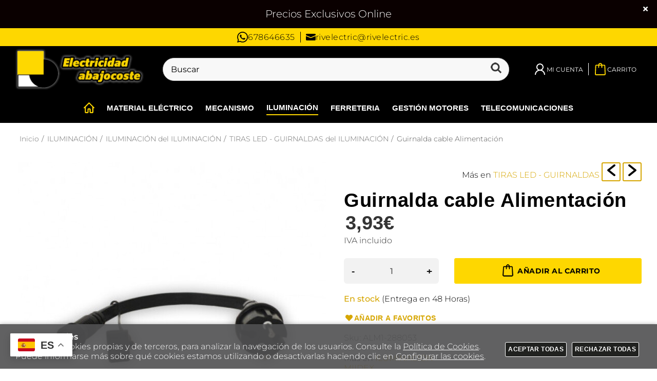

--- FILE ---
content_type: text/html; charset=utf-8
request_url: https://electricidadabajocoste.com/guirnalda-cable-alimentacion_p9710067.htm
body_size: 58138
content:
<!DOCTYPE HTML>
<html xmlns="http://www.w3.org/1999/xhtml" lang="es" xml:lang="es">
    <!--[PageTemplate:PageTemplate 1]-->
    <head>
        <title>Guirnalda cable Alimentaci&#243;n</title>
        <meta http-equiv="Content-Type" content="application/xhtml+xml; charset=utf-8"/>
        <meta name="description" content="" />
        <meta name="keywords" content="[guirnada para decoraci&#243;n], +guirnalda +para +decoraci&#243;n, &quot;guirnalda para decoraci&#243;n&quot;" />
        
        <meta name="generator" content="Mabisy"/>
        <meta name="viewport" content="width=device-width, initial-scale=1">
        <meta name="mobile-web-app-capable" content="yes">     
        <script src="/js/stacktrace/stacktrace.min.js"></script>
        <script src="/js/mabisy_jslogerror.js"></script>
        <link rel="stylesheet" type="text/css" href="/Themes/MBStore001/styles/rivelectric/style.css" />
        <!-- Google Analytics -->
<script>
window.dataLayer = window.dataLayer || [];
function gtag(){dataLayer.push(arguments);}
gtag('consent', 'default', {'ad_storage': 'denied','ad_user_data': 'denied','ad_personalization': 'denied','analytics_storage': 'denied','functionality_storage': 'denied', 'wait_for_update': 500});
gtag('set', 'url_passthrough', true);
gtag('set', 'ads_data_redaction', true);
</script>
<script async src="https://www.googletagmanager.com/gtag/js?id=G-J6DKP5J6VZ"></script>
<script>
window.dataLayer = window.dataLayer || [];
function gtag(){dataLayer.push(arguments);}
gtag('js', new Date());
gtag('config', 'G-J6DKP5J6VZ', {'link_attribution': true});
gtag('event', 'view_item', {
'currency': '€',
'value': '3.93',
'items': [{
'id': 'ALM1-288053',
'item_id': 'ALM1-288053',
'brand': 'MIIDEX',
'item_brand': 'MIIDEX',
'category': 'TIRAS LED - GUIRNALDAS',
'item_category': 'TIRAS LED - GUIRNALDAS',
'name': 'Guirnalda cable Alimentación',
'item_name': 'Guirnalda cable Alimentación'
}]});
gtag('event', 'view_item_list', {
'items': [
{
'id': '284014',
'item_id': '284014',
'name': 'Portalámpara E27. Guirnaldas',
'item_name': 'Portalámpara E27. Guirnaldas',
'list_name': 'Productos relacionados',
'item_list_name': 'Productos relacionados',
'brand': 'Solera',
'item_brand': 'Solera',
'category': 'ACCESORIOS LUMINARIAS',
'item_category': 'ACCESORIOS LUMINARIAS',
'list_position': '1',
'index': '1',
'price': '1.73'
}
,
{
'id': 'ALM1-288052',
'item_id': 'ALM1-288052',
'name': 'Guirnalda cable Plano 10 mts. 10 x E27',
'item_name': 'Guirnalda cable Plano 10 mts. 10 x E27',
'list_name': 'Productos relacionados',
'item_list_name': 'Productos relacionados',
'brand': 'MIIDEX',
'item_brand': 'MIIDEX',
'category': 'TIRAS LED - GUIRNALDAS',
'item_category': 'TIRAS LED - GUIRNALDAS',
'list_position': '2',
'index': '2',
'price': '40.60'
}

]});

</script>
<!-- End Google Analytics -->
<meta name="google-site-verification" content="jcLpsNzE270vS_8EanCcMIBiS8MqhETtmfLsDlopDfM" />
<!-- Google Tag Manager -->
<script>(function(w,d,s,l,i){w[l]=w[l]||[];w[l].push({'gtm.start':
new Date().getTime(),event:'gtm.js'});var f=d.getElementsByTagName(s)[0],
j=d.createElement(s),dl=l!='dataLayer'?'&l='+l:'';j.async=true;j.src=
'https://www.googletagmanager.com/gtm.js?id='+i+dl;f.parentNode.insertBefore(j,f);
})(window,document,'script','dataLayer','GTM-5BC3C4F4');</script>
<!-- End Google Tag Manager -->
<link rel="shortcut icon" href="/server/Portal_0036449_0053746/img/favicon.png" type="image/png" />



<link rel="canonical" href="https://electricidadabajocoste.com/guirnalda-cable-alimentacion_p9710067.htm" />


<meta property="twitter:card" content="summary_large_image" /><meta property="twitter:title" content="Guirnalda cable Alimentaci&#243;n" /><meta property="twitter:description" content=" " /><meta property="twitter:image" content="https://electricidadabajocoste.com/server/Portal_0036449_0053746/img/products/guirnalda-cable-alimentacion_9710067.jpg" /><meta property="og:site_name" content="electricidadabajocoste.com" /><meta property="og:title" content="Guirnalda cable Alimentaci&#243;n" /><meta property="og:description" content=" " /><meta property="og:url" content="https://electricidadabajocoste.com/guirnalda-cable-alimentacion_p9710067.htm" /><meta property="og:image" content="https://electricidadabajocoste.com/server/Portal_0036449_0053746/img/products/guirnalda-cable-alimentacion_9710067.jpg" /><meta property="og:image" content="https://electricidadabajocoste.com/server/Portal_0036449_0053746/img/products/guirnalda-cable-alimentacion_9710067_55400502.jpg" /><meta property="og:image" content="https://electricidadabajocoste.com/server/Portal_0036449_0053746/img/logo.png" /><meta property="og:image:alt" content="Guirnalda cable Alimentaci&#243;n" /><meta property="og:type" content="product" />


        
    </head>
    <body class="mb-page product producto tiras-led-guirnaldas miidex iluminacion">
        
        <div class="mb-page-content">
            <div class="mb-panel-hellobar">
<!--googleoff: all-->
<div id="hellobar" class="mb-mod-hellobar " style="background-color:#0a0000; color:#ffffff">
    <style>
        .mb-mod-hellobar {
            display: block;
            background-color:lightgray;
            text-align: center;
            /*font-size: 20px; */
            /*padding: 10px;*/
            margin-bottom: 0px;
            /*line-height: 35px;*/
        }
        .mb-mod-hellobar span{
            display: inline-block;
        }
        .mb-mod-hellobar .fecha:before{
            content:"";
            display:inline-block;
            color: inherit;
            border-left: 1px solid currentColor; 
            padding-left: 8px; 
            margin-left: 8px;
            height:1em;
            vertical-align: middle;
        }
        .mb-mod-hellobar.hidden, .mb-mod-hellobar .hidden{
            display: none !important;
        }
        .mb-mod-hellobar #hellobar-link-button{
            padding: 5px 10px;
            margin: 5px;
            border-radius: 5px;
            text-decoration: none;
            white-space: nowrap;
            /*line-height:2;*/
        }
		.mb-mod-hellobar .btn-cerrar {
			position: absolute;
			top: 10px;
			right: 15px;
		}
    </style>
    <span class="texto" id="hellobar-text">Precios Exclusivos Online</span>
    <span class="fecha hidden" id="hellobar-date"><span class="title">Quedan:</span> <span id="cuentaAtrasHelloBar">0d. 0h. 0m. 0s.</span></span>
    <a id="hellobar-link-button" target="_blank" href="" class="btn-action hidden" 
    style="background-color:#52d000; color:#ffffff"
    onmouseover="this.style='background-color:#5ff100;color:#ffffff';" 
    onmouseout="this.style='background-color:#52d000;color:#ffffff';">
        
    </a>
    <button type="button" class="btn-cerrar" title="Cerrar" onclick="closeHellobar()"><span class="mb-ico ico-close" title="Cerrar"></span></button>
    

    <script type="text/javascript">
        var hellobartask;
        var hellobardate;

        function showLinkButton(linkButton){
            if (linkButton == ''){
                this.classList.add("hidden");
            }else{
                this.classList.remove("hidden");
                if (!linkButton.startsWith("/") && !linkButton.startsWith("//") 
                    && !linkButton.startsWith("http://") && !linkButton.startsWith("https://")){
                    this.href = "//" + linkButton
                }
            }
        }
        
        function endDate(dateString) {
            if (document.getElementById('hellobar-text')) {
                if (document.getElementById('hellobar-text').innerHTML.length > 0) {
                    if (dateString != "null" && dateString != "") {
                        document.getElementById('hellobar').classList.add("hidden");
                        // Separamos fecha de tiempo
                        var arrTemp = dateString.split(" ");
                        // Separamos dia mes año
                        var dateArr = arrTemp[0].split("/");
                        // Obtenemos tiempo
                        var time = arrTemp[1];
                        // Separamos hora minuto segundo
                        var newTime = (arrTemp[1] != null ? arrTemp[1] : "00:00:00").split(":");
                        // Creamos la data con (año, mes, dia, tiempo)
                        var newDate = "".concat(dateArr[2], "-", dateArr[1], "-", dateArr[0], "T", time);

                        //this.date = new Date(newDate).getTime();
                        hellobardate = new Date(dateArr[2], parseInt(dateArr[1]) - 1, dateArr[0], newTime[0], newTime[1], newTime[2]).getTime();

                        //this.task = setInterval(this.countdownDiscount.bind(this), 1000);
                        hellobartask = setInterval(countdownDiscount,500);

                        document.getElementById('hellobar-date').classList.remove("hidden");
                    } else {                        
                        document.getElementById('hellobar').classList.remove("hidden");
                        document.getElementById('hellobar-date').classList.add("hidden");
                    }
                }
            }
        }
        function countdownDiscount(){
            // Obtenemos el tiempo de hoy
            var now = new Date().getTime();
            
            // Calculamos la diferencia de tiempo
            var distance = hellobardate - now;
            
            // Pasamos la diferencia a dias, horas, minutos y segundos
            var days = Math.floor(distance / (1000 * 60 * 60 * 24));
            var hours = Math.floor((distance % (1000 * 60 * 60 * 24)) / (1000 * 60 * 60));
            var minutes = Math.floor((distance % (1000 * 60 * 60)) / (1000 * 60));
            var seconds = Math.floor((distance % (1000 * 60)) / 1000);

            if (distance < 0) {
                // Cuando termina se oculta
                document.getElementById('cuentaAtrasHelloBar').innerHTML = '0d 0h 0m 0s';
                clearInterval(hellobartask);
                document.getElementById('hellobar').classList.add("hidden");
            }else{
                //document.getElementById('cuentaAtrasHelloBar').innerHTML = days + "d " + hours + "h " + minutes + "m " + seconds + "s ";/
                var textDate = "";
                if (days > 0) { textDate += days + "d "}
                if (hours > 0) { textDate += hours + "h "}
                if (minutes > 0) { textDate += minutes + "m "}
                if (seconds > 0 || (days > 0 || hours > 0 || minutes > 0)) { textDate += seconds + "s "}
                document.getElementById('cuentaAtrasHelloBar').innerHTML = textDate;
                document.getElementById('hellobar').classList.remove("hidden");
            }
        }

        showLinkButton.call(document.getElementById('hellobar-link-button'),'');
        endDate('null');
        //document.getElementById('hellobar').call(showLinkButton,'');
        
        function closeHellobar() {
                        document.getElementById('cuentaAtrasHelloBar').innerHTML = '0d 0h 0m 0s';
            clearInterval(hellobartask);
                        document.getElementById('hellobar').classList.add("hidden");
            document.getElementsByTagName("BODY")[0].classList.remove("hellobar");
        }

        
            window.onload = function() {
                var dateString='null';
                var arrTemp = dateString.split(" "); 
                var dateArr = arrTemp[0].split("/"); 
                var time = arrTemp[1];
                var newTime = (arrTemp[1] != null ? arrTemp[1] : "00:00:00".split(":")); 
                var newDate = "".concat(dateArr[2], " - ", dateArr[1], " - ", dateArr[0], "T", time);
                var date = new Date(dateArr[2], parseInt(dateArr[1]) - 1, dateArr[0], newTime[0], newTime[1], newTime[2]).getTime();
                var now = new Date().getTime();
                var distance = date - now;
                if(distance >= 0){
                    document.getElementsByTagName("BODY")[0].classList.add("hellobar");
                }else{
                    document.getElementsByTagName("BODY")[0].classList.remove("hellobar");
                }
            };
        
    </script>
</div>
<!--googleon: all-->

</div>
            <header class="mb-panel-cabecera-sup">
                <div class="wrapper"><div class="info-header"><a target="_blank" href="https://api.whatsapp.com/send?phone=678646635&amp;text=Hola!" class="tel"><span class="icon-what"></span> 678646635</a> <a href="mailto:rivelectric@rivelectric.es" class="email"><img src="/server/Portal_0036449_0053746/img/icon-email.png" width="19" height="13" /> rivelectric@rivelectric.es</a>
<div></div>
</div></div>
            </header>
            <header class="mb-panel-cabecera">
                <div class="wrapper"><div class="mb-mod-menudynamic" data-idmodule="" data-posicion="1"><nav class="mb-mod-menu mb-js-desplegable" data-idmodule="7800981" data-js-desplegable-principal="true">
    <button class="btn-menu mb-js-desplegable-boton" title="Men&uacute;">
        <span class="mb-ico ico-menu" data-title="Men&uacute;"></span>
    </button>
    <div class="mb-js-desplegable-capa">
		<div class="header">
            <span class="title">Men&uacute;</span>
			<button type="button" class="btn-cerrar mb-js-desplegable-cerrar" onclick="return false">
				<span class="mb-ico ico-close" title="Cerrar"></span>
			</button>
		</div>
		<div class="content">            
            
            <ul class="menu principal level0" id="mm0" data-level="0" data-levels="1000">
                
                
                
                <li class="item it-inicio">
                    <a data-target="#mm2420703" data-level="1" class="level1 " title="Rivelectric &#183; Electricidad a Bajo coste" href="/">
                        <span>Inicio</span></a>
                    
                    
                </li>
                
                
                <li class="item with-submenu it-material_eléctrico">
                    <a data-target="#mm908306" data-level="1" class="level1 " title="" href="/material-electrico_c908306/">
                        <span>MATERIAL EL&#201;CTRICO</span><span class="mb-ico ico-derecha"></span></a>
                    
                    
                    <ul class="submenu">
                                                                    
                        <li class="item ">
                            <a data-target="#mm908348" data-level="1" class="level2 " title="" href="/aislantes_c908348/">
                                <div>AISLANTES</div></a>
                            
                            
                        </li>
                    
                    
                    
                        <li class="item ">
                            <a data-target="#mm908310" data-level="1" class="level2 " title="" href="/alimentacion_c908310/">
                                <div>ALIMENTACI&#211;N</div></a>
                            
                            
                        </li>
                    
                    
                    
                        <li class="item ">
                            <a data-target="#mm908336" data-level="1" class="level2 " title="" href="/cables-de-linea_c908336/">
                                <div>CABLES DE LINEA</div></a>
                            
                            
                        </li>
                    
                    
                    
                        <li class="item ">
                            <a data-target="#mm908331" data-level="1" class="level2 " title="" href="/cajas-mando-y-proteccion_c908331/">
                                <div>CAJAS MANDO Y PROTECCI&#211;N</div></a>
                            
                            
                        </li>
                    
                    
                    
                        <li class="item ">
                            <a data-target="#mm908333" data-level="1" class="level2 " title="" href="/canaleta-molduras_c908333/">
                                <div>CANALETA - MOLDURAS</div></a>
                            
                            
                        </li>
                    
                    
                    
                        <li class="item ">
                            <a data-target="#mm920264" data-level="1" class="level2 " title="" href="/liquidacion-mat-electrico_c920264/">
                                <div>LIQUIDACI&#211;N MAT. EL&#201;CTRICO</div></a>
                            
                            
                        </li>
                    
                    
                    
                        <li class="item ">
                            <a data-target="#mm908349" data-level="1" class="level2 " title="" href="/bases-de-corrientes_c908349/">
                                <div>BASES DE CORRIENTES</div></a>
                            
                            
                        </li>
                    
                    
                    
                        <li class="item ">
                            <a data-target="#mm908311" data-level="1" class="level2 " title="" href="/baterias-y-pilas_c908311/">
                                <div>BATER&#205;AS Y PILAS</div></a>
                            
                            
                        </li>
                    
                    
                    
                        <li class="item ">
                            <a data-target="#mm908332" data-level="1" class="level2 " title="" href="/puertas-hornacinas_c908332/">
                                <div>PUERTAS HORNACINAS</div></a>
                            
                            
                        </li>
                    
                    
                    
                        <li class="item ">
                            <a data-target="#mm908312" data-level="1" class="level2 " title="" href="/cajas-de-conexiones_c908312/">
                                <div>CAJAS DE CONEXIONES</div></a>
                            
                            
                        </li>
                    
                    
                    
                        <li class="item ">
                            <a data-target="#mm908350" data-level="1" class="level2 " title="" href="/clavijas_c908350/">
                                <div>CLAVIJAS</div></a>
                            
                            
                        </li>
                    
                    
                    
                        <li class="item ">
                            <a data-target="#mm908357" data-level="1" class="level2 " title="" href="/fusibles_c908357/">
                                <div>FUSIBLES</div></a>
                            
                            
                        </li>
                    
                    
                    
                        <li class="item ">
                            <a data-target="#mm908330" data-level="1" class="level2 " title="" href="/cajas-de-medida_c908330/">
                                <div>CAJAS DE MEDIDA</div></a>
                            
                            
                        </li>
                    
                    
                    
                        <li class="item ">
                            <a data-target="#mm908351" data-level="1" class="level2 " title="" href="/conexiones_c908351/">
                                <div>CONEXIONES</div></a>
                            
                            
                        </li>
                    
                    
                    
                        <li class="item ">
                            <a data-target="#mm908313" data-level="1" class="level2 " title="" href="/tubos-canalizacion_c908313/">
                                <div>TUBOS CANALIZACI&#211;N</div></a>
                            
                            
                        </li>
                    
                    
                    
                        <li class="item ">
                            <a data-target="#mm908314" data-level="1" class="level2 " title="" href="/conductores_c908314/">
                                <div>CONDUCTORES</div></a>
                            
                            
                        </li>
                    
                    
                    
                        <li class="item ">
                            <a data-target="#mm908360" data-level="1" class="level2 " title="" href="/toma-tierra_c908360/">
                                <div>TOMA TIERRA</div></a>
                            
                            
                        </li>
                    
                    
                    
                        <li class="item ">
                            <a data-target="#mm908316" data-level="1" class="level2 " title="" href="/conversores-prolongadores_c908316/">
                                <div>CONVERSORES - PROLONGADORES</div></a>
                            
                            
                        </li>
                    
                    
                    
                        <li class="item ">
                            <a data-target="#mm908354" data-level="1" class="level2 " title="" href="/terminales_c908354/">
                                <div>TERMINALES</div></a>
                            
                            
                        </li>
                    
                    
                    
                        <li class="item ">
                            <a data-target="#mm908317" data-level="1" class="level2 " title="" href="/proteccion-modular_c908317/">
                                <div>PROTECCI&#211;N MODULAR</div></a>
                            
                            
                        </li>
                    
                    
                    
                        <li class="item ">
                            <a data-target="#mm908318" data-level="1" class="level2 " title="" href="/senalizacion_c908318/">
                                <div>SE&#209;ALIZACI&#211;N</div></a>
                            
                            
                        </li>
                    
                    
                    
                        <li class="item ">
                            <a data-target="#mm908319" data-level="1" class="level2 " title="" href="/pae-y-repuestos_c908319/">
                                <div>PAE Y REPUESTOS</div></a>
                            
                            
                        </li>
                    </ul>
                    
                </li>
                
                
                <li class="item with-submenu it-mecanismo">
                    <a data-target="#mm908435" data-level="1" class="level1 " title="" href="/mecanismo_c908435/">
                        <span>MECANISMO</span><span class="mb-ico ico-derecha"></span></a>
                    
                    
                    <ul class="submenu">
                                                                    
                        <li class="item ">
                            <a data-target="#mm920262" data-level="1" class="level2 " title="" href="/liquidacion-mecanismo_c920262/">
                                <div>LIQUIDACI&#211;N MECANISMO</div></a>
                            
                            
                        </li>
                    
                    
                    
                        <li class="item ">
                            <a data-target="#mm920260" data-level="1" class="level2 " title="" href="/reposicion-bjc_c920260/">
                                <div>REPOSICI&#211;N BJC</div></a>
                            
                            
                        </li>
                    
                    
                    
                        <li class="item ">
                            <a data-target="#mm920259" data-level="1" class="level2 " title="" href="/reposicion-niessen_c920259/">
                                <div>REPOSICI&#211;N NIESSEN</div></a>
                            
                            
                        </li>
                    
                    
                    
                        <li class="item ">
                            <a data-target="#mm920261" data-level="1" class="level2 " title="" href="/reposicion-schneider_c920261/">
                                <div>REPOSICI&#211;N SCHNEIDER</div></a>
                            
                            
                        </li>
                    
                    
                    
                        <li class="item ">
                            <a data-target="#mm917783" data-level="1" class="level2 " title="" href="/reposicion-simon_c917783/">
                                <div>REPOSICI&#211;N SIMON</div></a>
                            
                            
                        </li>
                    
                    
                    
                        <li class="item ">
                            <a data-target="#mm908370" data-level="1" class="level2 " title="" href="/s20-blanco_c908370/">
                                <div>S20 BLANCO</div></a>
                            
                            
                        </li>
                    
                    
                    
                        <li class="item ">
                            <a data-target="#mm908371" data-level="1" class="level2 " title="" href="/sirius-blanco_c908371/">
                                <div>SIRIUS BLANCO</div></a>
                            
                            
                        </li>
                    
                    
                    
                        <li class="item ">
                            <a data-target="#mm908372" data-level="1" class="level2 " title="" href="/simon-27-play_c908372/">
                                <div>SIM&#211;N 27 PLAY</div></a>
                            
                            
                        </li>
                    
                    
                    
                        <li class="item ">
                            <a data-target="#mm908373" data-level="1" class="level2 " title="" href="/s20-aluminio_c908373/">
                                <div>S20 ALUMINIO</div></a>
                            
                            
                        </li>
                    
                    
                    
                        <li class="item ">
                            <a data-target="#mm908374" data-level="1" class="level2 " title="" href="/logus-aluminio_c908374/">
                                <div>LOGUS ALUMINIO</div></a>
                            
                            
                        </li>
                    
                    
                    
                        <li class="item ">
                            <a data-target="#mm908375" data-level="1" class="level2 " title="" href="/s40-art-aluminio_c908375/">
                                <div>S40 ART ALUMINIO</div></a>
                            
                            
                        </li>
                    
                    
                    
                        <li class="item ">
                            <a data-target="#mm908376" data-level="1" class="level2 " title="" href="/s40-art-blanco_c908376/">
                                <div>S40 ART BLANCO</div></a>
                            
                            
                        </li>
                    
                    
                    
                        <li class="item ">
                            <a data-target="#mm908377" data-level="1" class="level2 " title="" href="/s40-art-negro_c908377/">
                                <div>S40 ART NEGRO</div></a>
                            
                            
                        </li>
                    
                    
                    
                        <li class="item ">
                            <a data-target="#mm908378" data-level="1" class="level2 " title="" href="/zenit-antracita_c908378/">
                                <div>ZENIT ANTRACITA</div></a>
                            
                            
                        </li>
                    
                    
                    
                        <li class="item ">
                            <a data-target="#mm908379" data-level="1" class="level2 " title="" href="/zenit-blanco_c908379/">
                                <div>ZENIT BLANCO</div></a>
                            
                            
                        </li>
                    
                    
                    
                        <li class="item ">
                            <a data-target="#mm908380" data-level="1" class="level2 " title="" href="/zenit-plata_c908380/">
                                <div>ZENIT PLATA</div></a>
                            
                            
                        </li>
                    
                    
                    
                        <li class="item ">
                            <a data-target="#mm908381" data-level="1" class="level2 " title="" href="/imitacion-madera_c908381/">
                                <div>IMITACI&#211;N MADERA</div></a>
                            
                            
                        </li>
                    
                    
                    
                        <li class="item ">
                            <a data-target="#mm908382" data-level="1" class="level2 " title="" href="/vintage_c908382/">
                                <div>VINTAGE</div></a>
                            
                            
                        </li>
                    
                    
                    
                        <li class="item ">
                            <a data-target="#mm908383" data-level="1" class="level2 " title="" href="/fijacion-mural_c908383/">
                                <div>FIJACI&#211;N MURAL</div></a>
                            
                            
                        </li>
                    
                    
                    
                        <li class="item ">
                            <a data-target="#mm908384" data-level="1" class="level2 " title="" href="/estanco_c908384/">
                                <div>ESTANCO</div></a>
                            
                            
                        </li>
                    
                    
                    
                        <li class="item ">
                            <a data-target="#mm908386" data-level="1" class="level2 " title="" href="/puestos-oficina_c908386/">
                                <div>PUESTOS OFICINA</div></a>
                            
                            
                        </li>
                    </ul>
                    
                </li>
                
                
                <li class="item with-submenu it-iluminación">
                    <a data-target="#mm908307" data-level="1" class="level1 active" title="" href="/iluminacion_c908307/">
                        <span>ILUMINACI&#211;N</span><span class="mb-ico ico-derecha"></span></a>
                    
                    
                    <ul class="submenu">
                                                                    
                        <li class="item ">
                            <a data-target="#mm920265" data-level="1" class="level2 " title="" href="/liquidacion-iluminacion_c920265/">
                                <div>LIQUIDACI&#211;N ILUMINACI&#211;N</div></a>
                            
                            
                        </li>
                    
                    
                    
                        <li class="item ">
                            <a data-target="#mm908389" data-level="1" class="level2 " title="" href="/luminarias-empotrables_c908389/">
                                <div>LUMINARIAS EMPOTRABLES</div></a>
                            
                            
                        </li>
                    
                    
                    
                        <li class="item ">
                            <a data-target="#mm908390" data-level="1" class="level2 " title="" href="/luminarias-mural_c908390/">
                                <div>LUMINARIAS MURAL</div></a>
                            
                            
                        </li>
                    
                    
                    
                        <li class="item ">
                            <a data-target="#mm920170" data-level="1" class="level2 " title="" href="/gestion-iluminacion_c920170/">
                                <div>GESTI&#211;N ILUMINACI&#211;N</div></a>
                            
                            
                        </li>
                    
                    
                    
                        <li class="item ">
                            <a data-target="#mm908391" data-level="1" class="level2 " title="" href="/luminarias-estancas_c908391/">
                                <div>LUMINARIAS ESTANCAS</div></a>
                            
                            
                        </li>
                    
                    
                    
                        <li class="item ">
                            <a data-target="#mm908392" data-level="1" class="level2 active" title="" href="/tiras-led-guirnaldas_c908392/">
                                <div>TIRAS LED - GUIRNALDAS</div></a>
                            
                            
                        </li>
                    
                    
                    
                        <li class="item ">
                            <a data-target="#mm908393" data-level="1" class="level2 " title="" href="/accesorios-luminarias_c908393/">
                                <div>ACCESORIOS LUMINARIAS</div></a>
                            
                            
                        </li>
                    
                    
                    
                        <li class="item ">
                            <a data-target="#mm908394" data-level="1" class="level2 " title="" href="/bombillas-a-rosca_c908394/">
                                <div>BOMBILLAS A ROSCA</div></a>
                            
                            
                        </li>
                    
                    
                    
                        <li class="item ">
                            <a data-target="#mm908395" data-level="1" class="level2 " title="" href="/bombillas-a-giro_c908395/">
                                <div>BOMBILLAS A GIRO</div></a>
                            
                            
                        </li>
                    
                    
                    
                        <li class="item ">
                            <a data-target="#mm908396" data-level="1" class="level2 " title="" href="/bombillas-a-presion_c908396/">
                                <div>BOMBILLAS A PRESI&#211;N</div></a>
                            
                            
                        </li>
                    
                    
                    
                        <li class="item ">
                            <a data-target="#mm908397" data-level="1" class="level2 " title="" href="/tubos-varios_c908397/">
                                <div>TUBOS VARIOS</div></a>
                            
                            
                        </li>
                    </ul>
                    
                </li>
                
                
                <li class="item with-submenu it-ferreteria">
                    <a data-target="#mm908308" data-level="1" class="level1 " title="" href="/ferreteria_c908308/">
                        <span>FERRETERIA</span><span class="mb-ico ico-derecha"></span></a>
                    
                    
                    <ul class="submenu">
                                                                    
                        <li class="item ">
                            <a data-target="#mm908398" data-level="1" class="level2 " title="" href="/herramientas_c908398/">
                                <div>HERRAMIENTAS</div></a>
                            
                            
                        </li>
                    
                    
                    
                        <li class="item ">
                            <a data-target="#mm908399" data-level="1" class="level2 " title="" href="/consumibles-herramientas_c908399/">
                                <div>CONSUMIBLES HERRAMIENTAS</div></a>
                            
                            
                        </li>
                    
                    
                    
                        <li class="item ">
                            <a data-target="#mm908400" data-level="1" class="level2 " title="" href="/fijacion_c908400/">
                                <div>FIJACI&#211;N</div></a>
                            
                            
                        </li>
                    
                    
                    
                        <li class="item ">
                            <a data-target="#mm908401" data-level="1" class="level2 " title="" href="/sujecion_c908401/">
                                <div>SUJECI&#211;N</div></a>
                            
                            
                        </li>
                    
                    
                    
                        <li class="item ">
                            <a data-target="#mm908402" data-level="1" class="level2 " title="" href="/quimicos_c908402/">
                                <div>QU&#205;MICOS</div></a>
                            
                            
                        </li>
                    </ul>
                    
                </li>
                
                
                <li class="item with-submenu it-gestión_motores">
                    <a data-target="#mm908309" data-level="1" class="level1 " title="" href="/gestion-motores_c908309/">
                        <span>GESTI&#211;N MOTORES</span><span class="mb-ico ico-derecha"></span></a>
                    
                    
                    <ul class="submenu">
                                                                    
                        <li class="item ">
                            <a data-target="#mm908364" data-level="1" class="level2 " title="" href="/condensadores_c908364/">
                                <div>CONDENSADORES</div></a>
                            
                            
                        </li>
                    
                    
                    
                        <li class="item ">
                            <a data-target="#mm908341" data-level="1" class="level2 " title="" href="/contactores-y-reles_c908341/">
                                <div>CONTACTORES Y REL&#201;S</div></a>
                            
                            
                        </li>
                    
                    
                    
                        <li class="item ">
                            <a data-target="#mm908365" data-level="1" class="level2 " title="" href="/escobillas-carbon_c908365/">
                                <div>ESCOBILLAS CARB&#211;N</div></a>
                            
                            
                        </li>
                    
                    
                    
                        <li class="item ">
                            <a data-target="#mm908343" data-level="1" class="level2 " title="" href="/pulseteria_c908343/">
                                <div>PULSETER&#205;A</div></a>
                            
                            
                        </li>
                    
                    
                    
                        <li class="item ">
                            <a data-target="#mm908358" data-level="1" class="level2 " title="" href="/guardamotores_c908358/">
                                <div>GUARDAMOTORES</div></a>
                            
                            
                        </li>
                    
                    
                    
                        <li class="item ">
                            <a data-target="#mm908345" data-level="1" class="level2 " title="" href="/contactos-auxiliares_c908345/">
                                <div>CONTACTOS AUXILIARES</div></a>
                            
                            
                        </li>
                    </ul>
                    
                </li>
                
                
                <li class="item with-submenu it-telecomunicaciones">
                    <a data-target="#mm908436" data-level="1" class="level1 " title="" href="/telecomunicaciones_c908436/">
                        <span>TELECOMUNICACIONES</span><span class="mb-ico ico-derecha"></span></a>
                    
                    
                    <ul class="submenu">
                                                                    
                        <li class="item ">
                            <a data-target="#mm908403" data-level="1" class="level2 " title="" href="/datos-redes_c908403/">
                                <div>DATOS - REDES</div></a>
                            
                            
                        </li>
                    
                    
                    
                        <li class="item ">
                            <a data-target="#mm920263" data-level="1" class="level2 " title="" href="/liquidacion-teleco_c920263/">
                                <div>LIQUIDACI&#211;N TELECO</div></a>
                            
                            
                        </li>
                    
                    
                    
                        <li class="item ">
                            <a data-target="#mm926359" data-level="1" class="level2 " title="VIGILANCIA-SEGURIDAD" href="/vigilancia-seguridad_c926359/">
                                <div>VIGILANCIA-SEGURIDAD</div></a>
                            
                            
                        </li>
                    
                    
                    
                        <li class="item ">
                            <a data-target="#mm908404" data-level="1" class="level2 " title="" href="/imagen-television_c908404/">
                                <div>IMAGEN - TELEVISI&#211;N</div></a>
                            
                            
                        </li>
                    
                    
                    
                        <li class="item ">
                            <a data-target="#mm908405" data-level="1" class="level2 " title="" href="/intercomunicacion_c908405/">
                                <div>INTERCOMUNICACI&#211;N</div></a>
                            
                            
                        </li>
                    
                    
                    
                        <li class="item ">
                            <a data-target="#mm908406" data-level="1" class="level2 " title="" href="/sonido_c908406/">
                                <div>SONIDO</div></a>
                            
                            
                        </li>
                    
                    
                    
                        <li class="item ">
                            <a data-target="#mm908407" data-level="1" class="level2 " title="" href="/voz-telefonia_c908407/">
                                <div>VOZ - TELEFON&#205;A</div></a>
                            
                            
                        </li>
                    </ul>
                    
                </li>
                
                
                
            </ul>
            
            <ul class="menu secundario oculto level1" id="mm908306" data-level="1" data-levels="1000">
                
                    <li class="item prev">
                        <a data-target="#mm0" class="" title="" href="/material-electrico_c908306/"><span class="mb-ico ico-izquierda"></span>Volver</a>
                    </li>
                    <li class="item original">
                        <a class="" title="" href="/material-electrico_c908306/">MATERIAL EL&#201;CTRICO</a>
                    </li>
                
                
                
                <li class="item it-aislantes">
                    <a data-target="#mm908348" data-level="2" class="level1 " title="" href="/aislantes_c908348/">
                        <span>AISLANTES</span></a>
                    
                    
                </li>
                
                
                <li class="item it-alimentación">
                    <a data-target="#mm908310" data-level="2" class="level1 " title="" href="/alimentacion_c908310/">
                        <span>ALIMENTACI&#211;N</span></a>
                    
                    
                </li>
                
                
                <li class="item it-cables_de_linea">
                    <a data-target="#mm908336" data-level="2" class="level1 " title="" href="/cables-de-linea_c908336/">
                        <span>CABLES DE LINEA</span></a>
                    
                    
                </li>
                
                
                <li class="item it-cajas_mando_y_protección">
                    <a data-target="#mm908331" data-level="2" class="level1 " title="" href="/cajas-mando-y-proteccion_c908331/">
                        <span>CAJAS MANDO Y PROTECCI&#211;N</span></a>
                    
                    
                </li>
                
                
                <li class="item it-canaleta_-_molduras">
                    <a data-target="#mm908333" data-level="2" class="level1 " title="" href="/canaleta-molduras_c908333/">
                        <span>CANALETA - MOLDURAS</span></a>
                    
                    
                </li>
                
                
                <li class="item it-liquidación_mat._eléctrico">
                    <a data-target="#mm920264" data-level="2" class="level1 " title="" href="/liquidacion-mat-electrico_c920264/">
                        <span>LIQUIDACI&#211;N MAT. EL&#201;CTRICO</span></a>
                    
                    
                </li>
                
                
                <li class="item it-bases_de_corrientes">
                    <a data-target="#mm908349" data-level="2" class="level1 " title="" href="/bases-de-corrientes_c908349/">
                        <span>BASES DE CORRIENTES</span></a>
                    
                    
                </li>
                
                
                <li class="item it-baterías_y_pilas">
                    <a data-target="#mm908311" data-level="2" class="level1 " title="" href="/baterias-y-pilas_c908311/">
                        <span>BATER&#205;AS Y PILAS</span></a>
                    
                    
                </li>
                
                
                <li class="item it-puertas_hornacinas">
                    <a data-target="#mm908332" data-level="2" class="level1 " title="" href="/puertas-hornacinas_c908332/">
                        <span>PUERTAS HORNACINAS</span></a>
                    
                    
                </li>
                
                
                <li class="item it-cajas_de_conexiones">
                    <a data-target="#mm908312" data-level="2" class="level1 " title="" href="/cajas-de-conexiones_c908312/">
                        <span>CAJAS DE CONEXIONES</span></a>
                    
                    
                </li>
                
                
                <li class="item it-clavijas">
                    <a data-target="#mm908350" data-level="2" class="level1 " title="" href="/clavijas_c908350/">
                        <span>CLAVIJAS</span></a>
                    
                    
                </li>
                
                
                <li class="item it-fusibles">
                    <a data-target="#mm908357" data-level="2" class="level1 " title="" href="/fusibles_c908357/">
                        <span>FUSIBLES</span></a>
                    
                    
                </li>
                
                
                <li class="item it-cajas_de_medida">
                    <a data-target="#mm908330" data-level="2" class="level1 " title="" href="/cajas-de-medida_c908330/">
                        <span>CAJAS DE MEDIDA</span></a>
                    
                    
                </li>
                
                
                <li class="item it-conexiones">
                    <a data-target="#mm908351" data-level="2" class="level1 " title="" href="/conexiones_c908351/">
                        <span>CONEXIONES</span></a>
                    
                    
                </li>
                
                
                <li class="item it-tubos_canalización">
                    <a data-target="#mm908313" data-level="2" class="level1 " title="" href="/tubos-canalizacion_c908313/">
                        <span>TUBOS CANALIZACI&#211;N</span></a>
                    
                    
                </li>
                
                
                <li class="item it-conductores">
                    <a data-target="#mm908314" data-level="2" class="level1 " title="" href="/conductores_c908314/">
                        <span>CONDUCTORES</span></a>
                    
                    
                </li>
                
                
                <li class="item it-toma_tierra">
                    <a data-target="#mm908360" data-level="2" class="level1 " title="" href="/toma-tierra_c908360/">
                        <span>TOMA TIERRA</span></a>
                    
                    
                </li>
                
                
                <li class="item it-conversores_-_prolongadores">
                    <a data-target="#mm908316" data-level="2" class="level1 " title="" href="/conversores-prolongadores_c908316/">
                        <span>CONVERSORES - PROLONGADORES</span></a>
                    
                    
                </li>
                
                
                <li class="item it-terminales">
                    <a data-target="#mm908354" data-level="2" class="level1 " title="" href="/terminales_c908354/">
                        <span>TERMINALES</span></a>
                    
                    
                </li>
                
                
                <li class="item it-protección_modular">
                    <a data-target="#mm908317" data-level="2" class="level1 " title="" href="/proteccion-modular_c908317/">
                        <span>PROTECCI&#211;N MODULAR</span></a>
                    
                    
                </li>
                
                
                <li class="item it-señalización">
                    <a data-target="#mm908318" data-level="2" class="level1 " title="" href="/senalizacion_c908318/">
                        <span>SE&#209;ALIZACI&#211;N</span></a>
                    
                    
                </li>
                
                
                <li class="item it-pae_y_repuestos">
                    <a data-target="#mm908319" data-level="2" class="level1 " title="" href="/pae-y-repuestos_c908319/">
                        <span>PAE Y REPUESTOS</span></a>
                    
                    
                </li>
                
                
                
            </ul>
            
            <ul class="menu secundario oculto level1" id="mm908307" data-level="1" data-levels="1000">
                
                    <li class="item prev">
                        <a data-target="#mm0" class="" title="" href="/iluminacion_c908307/"><span class="mb-ico ico-izquierda"></span>Volver</a>
                    </li>
                    <li class="item original">
                        <a class="active" title="" href="/iluminacion_c908307/">ILUMINACI&#211;N</a>
                    </li>
                
                
                
                <li class="item it-liquidación_iluminación">
                    <a data-target="#mm920265" data-level="2" class="level1 " title="" href="/liquidacion-iluminacion_c920265/">
                        <span>LIQUIDACI&#211;N ILUMINACI&#211;N</span></a>
                    
                    
                </li>
                
                
                <li class="item it-luminarias_empotrables">
                    <a data-target="#mm908389" data-level="2" class="level1 " title="" href="/luminarias-empotrables_c908389/">
                        <span>LUMINARIAS EMPOTRABLES</span></a>
                    
                    
                </li>
                
                
                <li class="item it-luminarias_mural">
                    <a data-target="#mm908390" data-level="2" class="level1 " title="" href="/luminarias-mural_c908390/">
                        <span>LUMINARIAS MURAL</span></a>
                    
                    
                </li>
                
                
                <li class="item it-gestión_iluminación">
                    <a data-target="#mm920170" data-level="2" class="level1 " title="" href="/gestion-iluminacion_c920170/">
                        <span>GESTI&#211;N ILUMINACI&#211;N</span></a>
                    
                    
                </li>
                
                
                <li class="item it-luminarias_estancas">
                    <a data-target="#mm908391" data-level="2" class="level1 " title="" href="/luminarias-estancas_c908391/">
                        <span>LUMINARIAS ESTANCAS</span></a>
                    
                    
                </li>
                
                
                <li class="item it-tiras_led_-_guirnaldas">
                    <a data-target="#mm908392" data-level="2" class="level1 active" title="" href="/tiras-led-guirnaldas_c908392/">
                        <span>TIRAS LED - GUIRNALDAS</span></a>
                    
                    
                </li>
                
                
                <li class="item it-accesorios_luminarias">
                    <a data-target="#mm908393" data-level="2" class="level1 " title="" href="/accesorios-luminarias_c908393/">
                        <span>ACCESORIOS LUMINARIAS</span></a>
                    
                    
                </li>
                
                
                <li class="item it-bombillas_a_rosca">
                    <a data-target="#mm908394" data-level="2" class="level1 " title="" href="/bombillas-a-rosca_c908394/">
                        <span>BOMBILLAS A ROSCA</span></a>
                    
                    
                </li>
                
                
                <li class="item it-bombillas_a_giro">
                    <a data-target="#mm908395" data-level="2" class="level1 " title="" href="/bombillas-a-giro_c908395/">
                        <span>BOMBILLAS A GIRO</span></a>
                    
                    
                </li>
                
                
                <li class="item it-bombillas_a_presión">
                    <a data-target="#mm908396" data-level="2" class="level1 " title="" href="/bombillas-a-presion_c908396/">
                        <span>BOMBILLAS A PRESI&#211;N</span></a>
                    
                    
                </li>
                
                
                <li class="item it-tubos_varios">
                    <a data-target="#mm908397" data-level="2" class="level1 " title="" href="/tubos-varios_c908397/">
                        <span>TUBOS VARIOS</span></a>
                    
                    
                </li>
                
                
                
            </ul>
            
            <ul class="menu secundario oculto level1" id="mm908308" data-level="1" data-levels="1000">
                
                    <li class="item prev">
                        <a data-target="#mm0" class="" title="" href="/ferreteria_c908308/"><span class="mb-ico ico-izquierda"></span>Volver</a>
                    </li>
                    <li class="item original">
                        <a class="" title="" href="/ferreteria_c908308/">FERRETERIA</a>
                    </li>
                
                
                
                <li class="item it-herramientas">
                    <a data-target="#mm908398" data-level="2" class="level1 " title="" href="/herramientas_c908398/">
                        <span>HERRAMIENTAS</span></a>
                    
                    
                </li>
                
                
                <li class="item it-consumibles_herramientas">
                    <a data-target="#mm908399" data-level="2" class="level1 " title="" href="/consumibles-herramientas_c908399/">
                        <span>CONSUMIBLES HERRAMIENTAS</span></a>
                    
                    
                </li>
                
                
                <li class="item it-fijación">
                    <a data-target="#mm908400" data-level="2" class="level1 " title="" href="/fijacion_c908400/">
                        <span>FIJACI&#211;N</span></a>
                    
                    
                </li>
                
                
                <li class="item it-sujeción">
                    <a data-target="#mm908401" data-level="2" class="level1 " title="" href="/sujecion_c908401/">
                        <span>SUJECI&#211;N</span></a>
                    
                    
                </li>
                
                
                <li class="item it-químicos">
                    <a data-target="#mm908402" data-level="2" class="level1 " title="" href="/quimicos_c908402/">
                        <span>QU&#205;MICOS</span></a>
                    
                    
                </li>
                
                
                
            </ul>
            
            <ul class="menu secundario oculto level1" id="mm908309" data-level="1" data-levels="1000">
                
                    <li class="item prev">
                        <a data-target="#mm0" class="" title="" href="/gestion-motores_c908309/"><span class="mb-ico ico-izquierda"></span>Volver</a>
                    </li>
                    <li class="item original">
                        <a class="" title="" href="/gestion-motores_c908309/">GESTI&#211;N MOTORES</a>
                    </li>
                
                
                
                <li class="item it-condensadores">
                    <a data-target="#mm908364" data-level="2" class="level1 " title="" href="/condensadores_c908364/">
                        <span>CONDENSADORES</span></a>
                    
                    
                </li>
                
                
                <li class="item it-contactores_y_relés">
                    <a data-target="#mm908341" data-level="2" class="level1 " title="" href="/contactores-y-reles_c908341/">
                        <span>CONTACTORES Y REL&#201;S</span></a>
                    
                    
                </li>
                
                
                <li class="item it-escobillas_carbón">
                    <a data-target="#mm908365" data-level="2" class="level1 " title="" href="/escobillas-carbon_c908365/">
                        <span>ESCOBILLAS CARB&#211;N</span></a>
                    
                    
                </li>
                
                
                <li class="item it-pulsetería">
                    <a data-target="#mm908343" data-level="2" class="level1 " title="" href="/pulseteria_c908343/">
                        <span>PULSETER&#205;A</span></a>
                    
                    
                </li>
                
                
                <li class="item it-guardamotores">
                    <a data-target="#mm908358" data-level="2" class="level1 " title="" href="/guardamotores_c908358/">
                        <span>GUARDAMOTORES</span></a>
                    
                    
                </li>
                
                
                <li class="item it-contactos_auxiliares">
                    <a data-target="#mm908345" data-level="2" class="level1 " title="" href="/contactos-auxiliares_c908345/">
                        <span>CONTACTOS AUXILIARES</span></a>
                    
                    
                </li>
                
                
                
            </ul>
            
            <ul class="menu secundario oculto level1" id="mm908435" data-level="1" data-levels="1000">
                
                    <li class="item prev">
                        <a data-target="#mm0" class="" title="" href="/mecanismo_c908435/"><span class="mb-ico ico-izquierda"></span>Volver</a>
                    </li>
                    <li class="item original">
                        <a class="" title="" href="/mecanismo_c908435/">MECANISMO</a>
                    </li>
                
                
                
                <li class="item it-liquidación_mecanismo">
                    <a data-target="#mm920262" data-level="2" class="level1 " title="" href="/liquidacion-mecanismo_c920262/">
                        <span>LIQUIDACI&#211;N MECANISMO</span></a>
                    
                    
                </li>
                
                
                <li class="item it-reposición_bjc">
                    <a data-target="#mm920260" data-level="2" class="level1 " title="" href="/reposicion-bjc_c920260/">
                        <span>REPOSICI&#211;N BJC</span></a>
                    
                    
                </li>
                
                
                <li class="item it-reposición_niessen">
                    <a data-target="#mm920259" data-level="2" class="level1 " title="" href="/reposicion-niessen_c920259/">
                        <span>REPOSICI&#211;N NIESSEN</span></a>
                    
                    
                </li>
                
                
                <li class="item it-reposición_schneider">
                    <a data-target="#mm920261" data-level="2" class="level1 " title="" href="/reposicion-schneider_c920261/">
                        <span>REPOSICI&#211;N SCHNEIDER</span></a>
                    
                    
                </li>
                
                
                <li class="item it-reposición_simon">
                    <a data-target="#mm917783" data-level="2" class="level1 " title="" href="/reposicion-simon_c917783/">
                        <span>REPOSICI&#211;N SIMON</span></a>
                    
                    
                </li>
                
                
                <li class="item it-s20_blanco">
                    <a data-target="#mm908370" data-level="2" class="level1 " title="" href="/s20-blanco_c908370/">
                        <span>S20 BLANCO</span></a>
                    
                    
                </li>
                
                
                <li class="item it-sirius_blanco">
                    <a data-target="#mm908371" data-level="2" class="level1 " title="" href="/sirius-blanco_c908371/">
                        <span>SIRIUS BLANCO</span></a>
                    
                    
                </li>
                
                
                <li class="item it-simón_27_play">
                    <a data-target="#mm908372" data-level="2" class="level1 " title="" href="/simon-27-play_c908372/">
                        <span>SIM&#211;N 27 PLAY</span></a>
                    
                    
                </li>
                
                
                <li class="item it-s20_aluminio">
                    <a data-target="#mm908373" data-level="2" class="level1 " title="" href="/s20-aluminio_c908373/">
                        <span>S20 ALUMINIO</span></a>
                    
                    
                </li>
                
                
                <li class="item it-logus_aluminio">
                    <a data-target="#mm908374" data-level="2" class="level1 " title="" href="/logus-aluminio_c908374/">
                        <span>LOGUS ALUMINIO</span></a>
                    
                    
                </li>
                
                
                <li class="item it-s40_art_aluminio">
                    <a data-target="#mm908375" data-level="2" class="level1 " title="" href="/s40-art-aluminio_c908375/">
                        <span>S40 ART ALUMINIO</span></a>
                    
                    
                </li>
                
                
                <li class="item it-s40_art_blanco">
                    <a data-target="#mm908376" data-level="2" class="level1 " title="" href="/s40-art-blanco_c908376/">
                        <span>S40 ART BLANCO</span></a>
                    
                    
                </li>
                
                
                <li class="item it-s40_art_negro">
                    <a data-target="#mm908377" data-level="2" class="level1 " title="" href="/s40-art-negro_c908377/">
                        <span>S40 ART NEGRO</span></a>
                    
                    
                </li>
                
                
                <li class="item it-zenit_antracita">
                    <a data-target="#mm908378" data-level="2" class="level1 " title="" href="/zenit-antracita_c908378/">
                        <span>ZENIT ANTRACITA</span></a>
                    
                    
                </li>
                
                
                <li class="item it-zenit_blanco">
                    <a data-target="#mm908379" data-level="2" class="level1 " title="" href="/zenit-blanco_c908379/">
                        <span>ZENIT BLANCO</span></a>
                    
                    
                </li>
                
                
                <li class="item it-zenit_plata">
                    <a data-target="#mm908380" data-level="2" class="level1 " title="" href="/zenit-plata_c908380/">
                        <span>ZENIT PLATA</span></a>
                    
                    
                </li>
                
                
                <li class="item it-imitación_madera">
                    <a data-target="#mm908381" data-level="2" class="level1 " title="" href="/imitacion-madera_c908381/">
                        <span>IMITACI&#211;N MADERA</span></a>
                    
                    
                </li>
                
                
                <li class="item it-vintage">
                    <a data-target="#mm908382" data-level="2" class="level1 " title="" href="/vintage_c908382/">
                        <span>VINTAGE</span></a>
                    
                    
                </li>
                
                
                <li class="item it-fijación_mural">
                    <a data-target="#mm908383" data-level="2" class="level1 " title="" href="/fijacion-mural_c908383/">
                        <span>FIJACI&#211;N MURAL</span></a>
                    
                    
                </li>
                
                
                <li class="item it-estanco">
                    <a data-target="#mm908384" data-level="2" class="level1 " title="" href="/estanco_c908384/">
                        <span>ESTANCO</span></a>
                    
                    
                </li>
                
                
                <li class="item it-puestos_oficina">
                    <a data-target="#mm908386" data-level="2" class="level1 " title="" href="/puestos-oficina_c908386/">
                        <span>PUESTOS OFICINA</span></a>
                    
                    
                </li>
                
                
                
            </ul>
            
            <ul class="menu secundario oculto level1" id="mm908436" data-level="1" data-levels="1000">
                
                    <li class="item prev">
                        <a data-target="#mm0" class="" title="" href="/telecomunicaciones_c908436/"><span class="mb-ico ico-izquierda"></span>Volver</a>
                    </li>
                    <li class="item original">
                        <a class="" title="" href="/telecomunicaciones_c908436/">TELECOMUNICACIONES</a>
                    </li>
                
                
                
                <li class="item it-datos_-_redes">
                    <a data-target="#mm908403" data-level="2" class="level1 " title="" href="/datos-redes_c908403/">
                        <span>DATOS - REDES</span></a>
                    
                    
                </li>
                
                
                <li class="item it-liquidación_teleco">
                    <a data-target="#mm920263" data-level="2" class="level1 " title="" href="/liquidacion-teleco_c920263/">
                        <span>LIQUIDACI&#211;N TELECO</span></a>
                    
                    
                </li>
                
                
                <li class="item it-vigilancia-seguridad">
                    <a data-target="#mm926359" data-level="2" class="level1 " title="VIGILANCIA-SEGURIDAD" href="/vigilancia-seguridad_c926359/">
                        <span>VIGILANCIA-SEGURIDAD</span></a>
                    
                    
                </li>
                
                
                <li class="item it-imagen_-_televisión">
                    <a data-target="#mm908404" data-level="2" class="level1 " title="" href="/imagen-television_c908404/">
                        <span>IMAGEN - TELEVISI&#211;N</span></a>
                    
                    
                </li>
                
                
                <li class="item it-intercomunicación">
                    <a data-target="#mm908405" data-level="2" class="level1 " title="" href="/intercomunicacion_c908405/">
                        <span>INTERCOMUNICACI&#211;N</span></a>
                    
                    
                </li>
                
                
                <li class="item it-sonido">
                    <a data-target="#mm908406" data-level="2" class="level1 " title="" href="/sonido_c908406/">
                        <span>SONIDO</span></a>
                    
                    
                </li>
                
                
                <li class="item it-voz_-_telefonía">
                    <a data-target="#mm908407" data-level="2" class="level1 " title="" href="/voz-telefonia_c908407/">
                        <span>VOZ - TELEFON&#205;A</span></a>
                    
                    
                </li>
                
                
                
            </ul>
            
		</div>
		<div class="overlay"></div>
    </div>
</nav>

<script type="text/javascript" data-module="menu" data-idmodule="7800981">
    /* <![CDATA[  */ 
	document.addEventListener("DOMContentLoaded", function(event) {
        try {
            $('[data-idmodule="7800981"] .menu > .item > a[data-target]').click(function(e) {
                if ($(this).attr('data-target') != '') {
                    if ($($(this).attr('data-target')).length > 0) {
                        var touch = ('ontouchstart' in document.documentElement === true) || ($(e.target).hasClass('mb-ico') === true);
                        if (!touch) {
                            touch = ($(this).parents('.menu.principal').parents('.mb-js-desplegable-capa.abierto').length>0) || ($(this).parents('.menu.secundario').length>0);
                        }
                        if (touch) {
                            e.preventDefault();

                            $(this).closest('.item').toggleClass('abierto');
                            var abierto = $(this).closest('.item').hasClass('abierto');

                            if ($(this).closest('.item').hasClass('prev')) {
                                $(this).closest('.item.prev').removeClass('abierto');
                            }
                            $($(this).attr('data-target')).toggleClass('oculto',!abierto);
                            $($(this).attr('data-target')).find('.item.abierto').removeClass('abierto');
                            
                            $(this).closest('.menu').toggleClass('oculto',abierto);
                        }
                    }
                }
            });
            $(document).click(function(e){
                if ($('.mb-js-desplegable[data-idmodule="7800981"]').length>0) {
                    var isClickInside = $('.mb-js-desplegable[data-idmodule="7800981"]')[0].contains(e.target);
                    if (!isClickInside) {
                        $('.mb-js-desplegable[data-idmodule="7800981"]').find('.overlay').click();
                        $('.mb-js-desplegable[data-idmodule="7800981"]').find('.menu').addClass('oculto');
                        $('.mb-js-desplegable[data-idmodule="7800981"]').find('.menu.principal').removeClass('oculto');
                        $('.mb-js-desplegable[data-idmodule="7800981"]').find('.item').removeClass('abierto');
                    }
                }
            });
        } catch(err) {
            console.error('Error loading .mb-mod-menu (idmodule: 7800981) script: ' + err);
        }
	});
	/* ]]> */
</script></div><a data-idmodule="" class="mb-mod-storelogo" href="/" title="electricidadabajocoste.com" itemscope itemtype="https://schema.org/Website" itemid="https://electricidadabajocoste.com">
	<meta content="electricidadabajocoste.com" itemprop="name" />
	<img src="/server/Portal_0036449_0053746/img/logo.png" alt="electricidadabajocoste.com" class="logo" itemprop="image" width="253" height="81">
	<span itemscope itemtype="https://schema.org/Organization" itemprop="author">
	<meta content="https://electricidadabajocoste.com/server/Portal_0036449_0053746/img/logo.png" itemprop="logo" />
	<meta content="https://electricidadabajocoste.com" itemprop="url" />
	<meta content="electricidadabajocoste.com" itemprop="name" />
	
	</span>
</a><div class="mb-mod-cartsummary mb-js-desplegable" id="cartsummary7800983" data-idmodule="7800983" data-js-desplegable-principal="true">
	<button class="btn-cart mb-js-desplegable-boton" title="Carrito">
		<span class="mb-ico ico-cart" data-title="Carrito"></span>
		<span class="text empty" >Sin art&iacute;culos</span>
		<span class="text full" style="display:none;">
			<span class="number">0</span>
			<span class="text">Art&iacute;culo(s):</span>
			<span class="price">0,00€</span>
		</span>
	</button>
	<div class="mb-js-desplegable-capa">
		<div class="header">
			<span class="title">Carrito</span>
			<button type="button" class="btn-cerrar mb-js-desplegable-cerrar" onclick="return false">
				<span class="mb-ico ico-close" title="Cerrar"></span>
			</button>
		</div>
		<div class="content">
			<div class="cart" style="display:none">
				
			</div>

			<div class="mb-mensaje mensaje-vacio" >
				<span class="mb-ico ico-cart"></span><span class="text">No hay productos en el carrito</span>
			</div>
		</div>
		<div class="footer" style="display:none;">
			
			<div class="subtotal">
				<span class="text">Importe</span>
				<span class="price" id="subtotalCart7800983"></span>
			</div>
						<div class="buttons">
				
				<a href="/carrito.html" class="btn-shoppingcart"><span class="mb-ico ico-cart"></span>Ir al carrito</a>
			</div>
		</div>
		<div class="overlay"></div>
	</div>	
<script type="text/javascript">
	/* <![CDATA[ */
	function reload_cart_7800983() {
		//llamar por ajax al carrito
		//recargar contenidos del carrito
		var ajax = $.post("/process/process.aspx?action=send_GetShoppingCart", { },
                function (data) {
                    var obj = jQuery.parseJSON(data);
                    if (obj.status == "OK") {
						refill_cart_data_7800983(obj);
                    } else {
                        alert(obj.message);
                    }
                });
        ajax.fail(function (xhr,status,error) { 
			if(xhr.readyState == 0 || xhr.status == 0) {			
				return;  // it's not really an error
			} else {
				//alert('Error: ' + xhr.statusText + ' (' + xhr.status + ')');
				console.log('Error reloading cart: ' + xhr.statusText + ' (' + xhr.status + ')');
				return;
			}
		});
	}
	
	function refill_cart_data_7800983(data) {
		if (data.Cart.Nofitems > 0) {
			//alert ("Items: "+ data.Cart.Nofitems);
			$('#cartsummary7800983 .content .cart').show();
			$('#cartsummary7800983 .content .mensaje-vacio').hide();
			$('#cartsummary7800983 .footer').show();
			$('#cartsummary7800983 .btn-cart .text.full').show();
			$('#cartsummary7800983 .btn-cart .text.empty').hide();
		} else {
			//alert ("Vacio");
			$('#cartsummary7800983 .content .cart').hide();
			$('#cartsummary7800983 .content .mensaje-vacio').show();
			$('#cartsummary7800983 .footer').hide();
			$('#cartsummary7800983 .btn-cart .text.full').hide();
			$('#cartsummary7800983 .btn-cart .text.empty').show();
		}
		
		$('#cartsummary7800983 .btn-cart .text.full .number').text(data.Cart.Nofitems);
		$('#cartsummary7800983 .btn-cart .text.full .price').text(data.Cart.Totalamount_s);
		$('#cartsummary7800983 #subtotalCart7800983').text(data.Cart.Totalamount_s);

        var itemCount = 0;

		//Eliminamos todos los productos de la cesta
		$("#cartsummary7800983 .content .cart > div.item.product").remove();

		//Con los productos obtenidos los volvemos a pintar en el dom.
		for (var i = 0; i < data.Products.Orderline.length; i++) {
            var item = data.Products.Orderline[i];
			var strHtmlItem = '';

            
			strHtmlItem += '<div class="item product">';
			strHtmlItem += '<div class="item-image">';
			if (item.isdiscount == false) {
				strHtmlItem += '<a class="image-box" href="' + item.url + '" title="' + item.product.Name + '">';
				strHtmlItem += '<img src="' + item.product.Image.urln + '" alt="" />';
				strHtmlItem += '</a>';
			}
			strHtmlItem += '</div>';
			strHtmlItem += '<div class="item-data">';
			strHtmlItem += '<a class="title" href="' + item.url + '" title="' + item.product.Name + '">' + item.product.Name + '</a>';
			strHtmlItem += '<ul class="details">';
			if (item.product.Name_colour != '') {
				strHtmlItem += '<li class="color"><strong class="label">' + item.product.colour_type + ':</strong> <span class="value">' + item.product.Name_colour + '</span></li>';
			}
			if (item.product.Name_size != '') {
				strHtmlItem += '<li class="size"><strong class="label">' + item.product.size_type + ':</strong> <span class="value">' + item.product.Name_size + '</span></li>';
			}
			if (item.product.Name_classification != '') {
				strHtmlItem += '<li class="classification"><strong class="label">' + item.product.classification_type + ':</strong> <span class="value">' + item.product.Name_classification + '</span></li>';
			}
			if (item.product.Commerce && item.product.Commerce != '') {
				strHtmlItem += '<li class="classification"><strong class="label">Comercio:</strong> <span class="value">' + item.product.Commerce + '</span></li>';
			}
			strHtmlItem += '</ul>';
			strHtmlItem += '<span class="quantity">';
			strHtmlItem += '<strong class="label">Cantidad:</strong>';
			strHtmlItem += '<span class="value">' + item.quantity + '</span>';
			strHtmlItem += '</span>';
						strHtmlItem += '<span class="unitprice">';
			strHtmlItem += '<strong class="label">Precio unidad:</strong>';
			strHtmlItem += '<span class="value prices">';
			if (item.price_old > item.price) { strHtmlItem += '<span class="price-old">' + item.price_old_s + '</span>'; }
			strHtmlItem += '<span class="price">' + item.price_s + '</span>';
			strHtmlItem += '</span>';
			strHtmlItem += '</span>';
        				strHtmlItem += '<span class="extra-details">';
			if (item.Canon != 0 && typeof item.Canon !== 'undefined') {
				strHtmlItem += '<span class="canoninfo">';
				strHtmlItem += '<strong class="label">Canon:<span class="mb-ico ico-info-circulo" title="Canon Digital"></span></strong>';
				strHtmlItem += '<span class="value canon">' + item.Totalcanon_s + '</span>';
				strHtmlItem += '</span>';
			}
						if (item.descuento != 0.0 && typeof item.descuento !== 'undefined') {
				strHtmlItem += '<span class="discount">';
				strHtmlItem += '<strong class="label">Descuento:</strong>';
				strHtmlItem += '<span class="value">' + item.descuento_inv_s + '</span>';
				strHtmlItem += '</span>';
			}
			for (var d = 0; d < item.Discounts.length; d++) {
				var dsc = item.Discounts[d];
				if (d == 0) { strHtmlItem += '<ul class="discounts">'; }
				strHtmlItem += '<li class="discount">';
				strHtmlItem += '<b class="text-discount">Descuento aplicado:</b>';
				if (dsc.Description != '') { strHtmlItem += '<i class="description">&quot;' + dsc.Description + '&quot;</i>'; }
				strHtmlItem += '<span class="value">' + dsc.Value + '</span>';
				strHtmlItem += '</li>';
				if (d == (item.Discounts.length - 1)) { strHtmlItem += '</ul>'; }
			}
			if (item.puntos != 0 && typeof item.puntos !== 'undefined') {
				strHtmlItem += '<span class="points">';
				strHtmlItem += '<strong class="label">Puntos:</strong>';
				strHtmlItem += '<span class="value">' + item.puntos + '</span>';
				strHtmlItem += '</span>';
			}
			
			if (item.product.Downloadable) {
				strHtmlItem += '<span class="downloadable">Producto descargable</span>';
			}
			strHtmlItem += '</div>';
			strHtmlItem += '</div>';
			

			itemCount = itemCount + 1;
			if (itemCount >= 100) {
			strHtmlItem = '';

			strHtmlItem += '<div class="item">';
			strHtmlItem += '<div class="mb-mensaje info"><span class="mb-ico ico-info-circulo"></span>Pulsa sobre el botón <strong>Ir al carrito</strong> para ver tu carrito completo</div>';
			strHtmlItem += '</div>';
            }

			$('#cartsummary7800983 .content .cart').append(strHtmlItem);
		}
	}

	document.addEventListener("DOMContentLoaded", function(event) { 
		try {
			$(document).ready(function () {
				
			});
		} catch (err) {
			console.error('Error loading .mb-mod-cartsummary DOMContentLoaded script: ' + err);
		}
	});
	/* ]]> */    
</script>


</div><div class="mb-mod-search mb-js-desplegable" data-idmodule="7800984" itemscope itemtype="https://schema.org/WebSite" itemid="https://electricidadabajocoste.com" data-js-desplegable-principal="true">
    <meta itemprop="url" content="https://electricidadabajocoste.com"/>
    <meta itemprop="name" content="electricidadabajocoste.com"/>
    <button class="btn-search mb-js-desplegable-boton" title="Buscar">
        <span class="mb-ico ico-search" data-title="Buscar"></span>
    </button>
    <form id="mbModSearch_form_7800984" class="mb-js-desplegable-capa" role="form" action="" method="post" itemscope itemtype="https://schema.org/SearchAction" itemprop="potentialAction">
        <meta itemprop="target" content="https://electricidadabajocoste.com/resultados-busqueda.html?seps={searchProduct}"/>
        <div class="header">
            <span class="title">¿Qué estás buscando?</span>
            <button type="button" class="btn-cerrar mb-js-desplegable-cerrar" onclick="return false">
                <span class="mb-ico ico-close" title="Cerrar"></span>
            </button>
        </div>
		<div class="content">
            <input type="search" class="input-search" placeholder="Buscar" name="searchProduct" id="mbModSearch_Product_7800984" value="" autocomplete="off" itemprop="query-input" />
            <button type="submit" class="btn-search" title="Buscar">
                <span class="mb-ico ico-search" data-title="Buscar"></span>
            </button>
            <input type="hidden" id="categorySeachFormID7800984" name="categorySeachFormID" value="0" />
            <input type="hidden" id="CategorySearch7800984" name="CategorySearch" value="0" />
        </div>
		<div class="overlay"></div>
    </form>
</div>

<script type="text/javascript" data-module="search" >
    /* <![CDATA[  */ 
	document.addEventListener("DOMContentLoaded", function(event) {
        try {
            $("#mbModSearch_form_7800984").parent('.mb-js-desplegable').on('mb-js-desplegable-open',function() {
                $("#mbModSearch_Product_7800984").focus();
            });
            $("#mbModSearch_form_7800984").submit(function(event){
                // prevent default browser behaviour
                event.preventDefault();
                //do stuff with your form here
                doPostCategorySearch7800984();
            });
            function doPostCategorySearch7800984() {
                var resul = doCheckValues7800984();
                if (resul) {
                    clearTimeout(typingTimer);
                    doneTyping();
                    changeActionForm7800984(document.formCategorySearch);
                }
                return resul;
            }

            function doCheckValues7800984() {
                var resul = true;
                var search = $('#mbModSearch_Product_7800984').val();
                if (search == '') {
                        alert("Debe introducir la palabra a buscar");
                    resul =  false;
                }
                return resul;
            }

            function changeActionForm7800984(form) {
                window.location.href = '/resultados-busqueda.html?seps=' + encodeURIComponent($('#mbModSearch_Product_7800984').val());
            }

            //setup before functions
            var typingTimer;                //timer identifier
            var doneTypingInterval = 5000;  //time in ms, 5 seconds for example
            var $input = $('#mbModSearch_Product_7800984');

            //on keyup, start the countdown
            $input.on('keyup', function () {
                clearTimeout(typingTimer);
                typingTimer = setTimeout(doneTyping, doneTypingInterval);
            });

            //on keydown, clear the countdown 
            $input.on('keydown', function () {
                clearTimeout(typingTimer);
            });
            $input.on('blur', function () {
                clearTimeout(typingTimer);
                doneTyping();
            });

            //user is "finished typing," do something
            function doneTyping() {
                try {
                    if ($input.val().trim() != '') {
                        if (typeof gtag === 'function') {
                            gtag('event', 'search', { "search_term": $input.val() });
                        }
                    }
                } catch(erx) {
                    console.error(erx);
                }
            }
        } catch(err) {
            console.error('Error loading .mb-mod-search (idmodule: 7800984) script: ' + err);
        }
	});
	/* ]]> */
</script>

<div class="mb-mod-accoundatainform mb-js-desplegable" data-idmodule="7800985" data-js-desplegable-principal="true">
    
    <button class="btn-user mb-js-desplegable-boton" title="Mi cuenta">
        <span class="mb-ico ico-user" data-name="Mi cuenta" data-title="Mi cuenta" data-titledefault="Mi cuenta"></span>
    </button>
    
    <div class="mb-js-desplegable-capa">
        <div class="header">
            <span class="title">Mi cuenta</span>
            <button type="button" class="btn-cerrar mb-js-desplegable-cerrar" onclick="return false">
                <span class="mb-ico ico-close" title="Cerrar"></span>
            </button>
        </div>
        <div class="content">
            <div class="menu">
                <!-- false -->
            
            <!-- Anónimo -->
                <a class="item item-login" href="/login.html" rel="nofollow"><span class="mb-ico ico-lock"></span> Iniciar sesión</a>
                <a class="item item-register" href="/login.html" rel="nofollow"><span class="mb-ico ico-userplus"></span> Registro</a>
            

            <a class="item item-myaccount" href="/mi-cuenta.html" rel="nofollow"><span class="mb-ico ico-user"></span> Mi cuenta</a>
            <a class="item item-myorders" href="/mis-pedidos.html" rel="nofollow"><span class="mb-ico ico-cart"></span> Mis pedidos</a>
            
            <a class="item item-favorites" href="/mis-favoritos.html" rel="nofollow"><span class="mb-ico ico-heart"></span> Mis favoritos</a>
            <a class="item item-mydata" href="/mis-datos-acceso.html" rel="nofollow"><span class="mb-ico ico-user-edit"></span> Mis datos</a>
            <a class="item item-myaddresses" href="/mis-direcciones.html?savecart=3" rel="nofollow"><span class="mb-ico ico-user-card"></span> Mis direcciones</a>

            
                
                <a class="item item-contact" href="/contacto.html"><span class="mb-ico ico-envelope"></span> Contacto</a>
            
            </div>
        </div>
        <div class="overlay"></div>
    </div>
</div>
</div>
            </header>
            <header class="mb-panel-cabecera-sub">
                <div class="wrapper"><div class="mb-mod-breadcrumb" data-idmodule="">
    
    <ol class="breadcrumb" itemscope itemtype="https://schema.org/BreadcrumbList">
        <li class="breadcrumb-item first " itemprop="itemListElement" itemscope itemtype="https://schema.org/ListItem" data-position="1" data-positionreverse="5">
            
            <a class="breadcrumb-link" title="Rivelectric · Electricidad a Bajo coste" href="/" itemprop="item" itemtype="https://schema.org/Thing">
                <span itemprop="name">Inicio</span>
            </a>
            
            <meta itemprop="position" content="1">
        </li>
    
    
    
        <li class="breadcrumb-item  " itemprop="itemListElement" itemscope itemtype="https://schema.org/ListItem" data-position="2" data-positionreverse="4">
            
            <a class="breadcrumb-link" title="" href="/f_iluminacion_f29555/" itemprop="item" itemtype="https://schema.org/Thing">
                <span itemprop="name">ILUMINACIÓN</span>
            </a>
            
            <meta itemprop="position" content="2">
        </li>
    
    
    
        <li class="breadcrumb-item  " itemprop="itemListElement" itemscope itemtype="https://schema.org/ListItem" data-position="3" data-positionreverse="3">
            
            <a class="breadcrumb-link" title="ILUMINACIÓN del ILUMINACIÓN" href="/f_iluminacion_f29555/iluminacion_c908307/" itemprop="item" itemtype="https://schema.org/Thing">
                <span itemprop="name">ILUMINACIÓN del ILUMINACIÓN</span>
            </a>
            
            <meta itemprop="position" content="3">
        </li>
    
    
    
        <li class="breadcrumb-item  " itemprop="itemListElement" itemscope itemtype="https://schema.org/ListItem" data-position="4" data-positionreverse="2">
            
            <a class="breadcrumb-link" title="TIRAS LED - GUIRNALDAS del ILUMINACIÓN" href="/f_iluminacion_f29555/tiras-led-guirnaldas_c908392/" itemprop="item" itemtype="https://schema.org/Thing">
                <span itemprop="name">TIRAS LED - GUIRNALDAS del ILUMINACIÓN</span>
            </a>
            
            <meta itemprop="position" content="4">
        </li>
    
    
    
        <li class="breadcrumb-item  last active" itemprop="itemListElement" itemscope itemtype="https://schema.org/ListItem" data-position="5" data-positionreverse="1">
            
            <span class="breadcrumb-text" title="Guirnalda cable Alimentación">
                <span itemprop="name">Guirnalda cable Alimentación</span>
            </span>
            
            <meta itemprop="position" content="5">
        </li>
    </ol>
    
</div></div>
            </header>
            <div class="mb-center">
                <div class="mb-panel-body" role="main">
                    <div class="wrapper">
                        <div class="cuerpo" data-sortable="contCuerpo"><div class="mb-mod-productdetails mb-mod-productdetails-a" data-idmodule="">
    <!--section_tabs: -->
<!--section_tabs_value: -->


<!--section_images: -->


    <a name="detail"></a>
    <div class="mb-product-detail mb-product-detail-a" data-id="9710067" itemscope itemtype="https://schema.org/Product">
        <meta itemprop="url" content="https://electricidadabajocoste.com/guirnalda-cable-alimentacion_p9710067.htm"/>
        
        
        

        
        
        
<!-- section_images:  -->
<section class="images images-lightbox">
    <a class="principalimage image-box" href="/server/Portal_0036449_0053746/img/products/guirnalda-cable-alimentacion_9710067.jpg" title="Guirnalda cable Alimentaci&#243;n" id="principalimage_container" onclick="return false">
        <picture  id="principalimage-picture" class="image">
            <source id="principalimage-pc" class="pc" media="(min-width: 768px)" type="image/webp" srcset="/server/Portal_0036449_0053746/img/products/guirnalda-cable-alimentacion_9710067_xxl.webp">
            <source id="principalimage-mov" class="mov" media="(max-width: 767px)" type="image/webp" srcset="/server/Portal_0036449_0053746/img/products/guirnalda-cable-alimentacion_9710067_n.webp">
            <source id="principalimage-pc" class="pc" media="(min-width: 768px)" type="image/jpeg" srcset="/server/Portal_0036449_0053746/img/products/guirnalda-cable-alimentacion_9710067_xxl.jpg">
            <source id="principalimage-mov" class="mov" media="(max-width: 767px)" type="image/jpeg" srcset="/server/Portal_0036449_0053746/img/products/guirnalda-cable-alimentacion_9710067_n.jpg">					
            <img class="image" loading="lazy" id="principalimage" src="/server/Portal_0036449_0053746/img/products/guirnalda-cable-alimentacion_9710067_xxl.jpg" alt="Guirnalda cable Alimentaci&#243;n" itemprop="image" content="https://electricidadabajocoste.com/server/Portal_0036449_0053746/img/products/guirnalda-cable-alimentacion_9710067.jpg" data-zoom="/server/Portal_0036449_0053746/img/products/guirnalda-cable-alimentacion_9710067.jpg" />
        </picture>
    </a>
        <div class="galleries">
        <ul id="galleryproduct" class="mb-gallery product" data-id="0">
            <li class="item first">
                <a class="image-box" title="Guirnalda cable Alimentaci&#243;n" href="/server/Portal_0036449_0053746/img/products/guirnalda-cable-alimentacion_9710067.jpg" data-lightbox="product">
                    <picture class="image">
                        <source media="(min-width: 768px)" type="image/webp" srcset="/server/Portal_0036449_0053746/img/products/guirnalda-cable-alimentacion_9710067_xxl.webp">
                        <source media="(max-width: 767px)" type="image/webp" srcset="/server/Portal_0036449_0053746/img/products/guirnalda-cable-alimentacion_9710067_n.webp">
                        <source media="(min-width: 768px)" type="image/jpeg" srcset="/server/Portal_0036449_0053746/img/products/guirnalda-cable-alimentacion_9710067_xxl.jpg">
                        <source media="(max-width: 767px)" type="image/jpeg" srcset="/server/Portal_0036449_0053746/img/products/guirnalda-cable-alimentacion_9710067_n.jpg">					
                        <img class="image" loading="lazy" src="/server/Portal_0036449_0053746/img/products/guirnalda-cable-alimentacion_9710067_xxl.jpg" alt="Guirnalda cable Alimentaci&#243;n" />
                    </picture>
                </a>
            </li>
        
            <li class="item">
                <a class="image-box" title="Guirnalda cable Alimentaci&#243;n (1)" href="/server/Portal_0036449_0053746/img/products/guirnalda-cable-alimentacion_9710067_55400502.jpg" data-lightbox="product">
                    <picture class="image">
                        <source media="(min-width: 768px)" type="image/webp" srcset="/server/Portal_0036449_0053746/img/products/guirnalda-cable-alimentacion_9710067_55400502_xxl.webp">
                        <source media="(max-width: 767px)" type="image/webp" srcset="/server/Portal_0036449_0053746/img/products/guirnalda-cable-alimentacion_9710067_55400502_n.webp">
                        <source media="(min-width: 768px)" type="image/jpeg" srcset="/server/Portal_0036449_0053746/img/products/guirnalda-cable-alimentacion_9710067_55400502_xxl.jpg">
                        <source media="(max-width: 767px)" type="image/jpeg" srcset="/server/Portal_0036449_0053746/img/products/guirnalda-cable-alimentacion_9710067_55400502_n.jpg">					
                        <img class="image" loading="lazy" src="/server/Portal_0036449_0053746/img/products/guirnalda-cable-alimentacion_9710067_55400502_xxl.jpg" alt="Guirnalda cable Alimentaci&#243;n (1)" />
                    </picture>
                </a>
            </li>
        
                <li class="item video">
        <a class="video-link-product" title="Ver video" href="#" target="_blank" data-toggle="modal" data-target="#modalVideoPrueba">
            <span class="mb-ico ico-film"></span>
        </a>
    </li>
    
        </ul>
        
        <ul id="gallerysku13756422" class="mb-gallery sku" data-id="13756422" style="display:none">
            
                <li class="item video">
        <a class="video-link-product" title="Ver video" href="#" target="_blank" data-toggle="modal" data-target="#modalVideoPrueba">
            <span class="mb-ico ico-film"></span>
        </a>
    </li>
    
        </ul>
        
    </div>
    <div class="mb-js-modal modal-video" id="modalVideoPrueba" tabindex="-1" role="dialog" aria-labelledby="#modalVideoPruebaLabel">
    <div class="mb-js-modal-content" role="document">
        <div class="header">
            <p class="title" id="modalVideoPruebaLabel">Guirnalda cable Alimentación</p>
            <button type="button" class="btn-cerrar" data-dismiss="modal" title="Cerrar"><span class="mb-ico ico-close" title="Cerrar"></span></button>
        </div>
        <div class="body">
            <div class="mb-embed-responsive" id="modalVideoIframeContainer">
                <iframe id="modalVideoIframe" class="mb-embed-responsive-item lazy" data-src="" frameborder="0" allow="accelerometer; autoplay; encrypted-media; gyroscope; picture-in-picture" allowfullscreen loading="lazy"></iframe>
            </div>
        </div>
    </div>
</div>
<script type="text/javascript">
    /* <![CDATA[ */
    document.addEventListener("DOMContentLoaded", function(event) {
        $(function(){    
            $('#modalVideoPrueba').on('modalclose',function(e) {
                resetVideo();
            });
        });
    });
/* ]]> */
</script>

    <script type="text/javascript">
        /* <![CDATA[ */
        document.addEventListener("DOMContentLoaded", function(event) {
            $('#principalimage_container').click(function() {
                $('#principalimage_container + .galleries .mb-gallery:visible .item.first .image-box').click();
                return false;
            });
        });
    /* ]]> */
    </script>
</section>


        
        

        
        <div class="prev-next">
        <span class="text">Más en</span>
        <a class="category" href="https://electricidadabajocoste.com/tiras-led-guirnaldas_c908392/" data-pretitle="Más en" title="Más en TIRAS LED - GUIRNALDAS" itemprop="category">TIRAS LED - GUIRNALDAS</a>
        
        <a href="/perfil-aluminio-empotrar-12-mm-2-mt_p9655078.htm#detail" title="Anterior" class="btn-prev"><span class="mb-ico ico-left"></span><span class="text">Anterior</span></a>
        
        
        <a href="/guirnalda-enlazable-exterior-10-mts-10-x-e27_p9710071.htm#detail" title="Siguiente" class="btn-next"><span class="mb-ico ico-right"></span><span class="text">Siguiente</span></a>
        
</div>
        
        <h1 class="name" itemprop="name">Guirnalda cable Alimentación</h1>

        
        
    
 

    



        
        <div class="shortdescription" itemprop="description">
    
</div>

                
        <div class="prices-container" id="ShowPriceDetail" style="display:none">
    
                            
    <meta itemprop="gtin13" content="3701124425300" />
    <div class="sr-only" itemprop="offers" itemscope itemtype="https://schema.org/AggregateOffer" style="display:none !important;">
        <span itemprop="lowPrice" content="03.93"></span>
        <span itemprop="highPrice" content="03.93"></span>
        <span itemprop="priceCurrency" content="EUR"></span>
        <span itemprop="itemCondition" content="https://schema.org/NewCondition"></span>
        <span itemprop="availability" content="https://schema.org/InStock"></span>
        <span itemprop="url" content="https://electricidadabajocoste.com/guirnalda-cable-alimentacion_p9710067.htm"></span>
        <span itemprop="offerCount" content="1"></span>
        <span itemprop="sku" content="ALM1-288053"></span>
        <span itemprop="mpn" content="ALM1-288053"></span>
        
                        <div class="sr-only" itemprop="offers" itemscope itemtype="https://schema.org/Offer">
        <span itemprop="price" content="3.93"></span>
        <span itemprop="priceCurrency" content="EUR"></span>
        <span itemprop="itemCondition" content="https://schema.org/NewCondition"></span>
        <span itemprop="availability" content="https://schema.org/InStock"></span>
        <span itemprop="url" content="https://electricidadabajocoste.com/guirnalda-cable-alimentacion_p9710067.htm"></span>
        <span itemprop="sku" content="13756422"></span>
        <span itemprop="mpn" content="ALM1-288053"></span>
    </div>
    
    
                        
    </div>
    <meta itemprop="itemCondition" content="https://schema.org/NewCondition" />
    

    <p class="promodiscount"><span id="PromoDiscountN" data-pattern="T(ProductList.Discount.Timeleft)"></span><span id="PromoDiscountExtraN" style="display:none"></span></p>
    <p class="prices">
        <span id="txtFrom" class="text txt-from" style="display:none;">Desde</span>
        <span class="price price-old price-productpage" id="money_1_noN" data-title="PVP"></span>
        <span class="price price-productpage" id="money_1_yesN" data-title="Importe (IVA incluido)"></span>
        <span class="taxes-info">IVA incluido</span>
    </p>
    
    
    <p class="discountpercent" id="DiscountPercentN" style="display:none;"><span class="price price-reduction" id="percentN"></span> <span class="price-save" id="saveN"><span class="text">Ahorra</span></span></p>
    <div class="tiers" id="tiersDiv" style="display:none;"></div>
    
    			
    
    <div class="widgets">
        
        
        
        
        
        
        
    </div>

    
    <!--Product.Show_funding: false-->
        
</div>
                
        
        

<div class="mb-form options ">
    
    <div class="field-group color" >
        <div id="ShowErrorColour" class="mb-mensaje error" style="display:none;">
            Por favor, selecciona Color
        </div>

    
    </div>       
    

    
    <div class="field-group size" data-nsizes="0" >
        <div id="ShowErrorSize" class="mb-mensaje error" style="display:none;">
            Por favor, selecciona Talla
        </div>
    
    </div>
    

    
    <div class="field-group classification" data-nclassifications="0" >
        <div id="ShowErrorClassification" class="mb-mensaje error" style="display:none;">Por favor, selecciona Clasificación</div>
        
    </div>
    

    
        

        
        
    
    
    <input id="hdSkuId" type="hidden" value="13756422" />
    <input id="HdColourId" type="hidden" value="0" />
    <input id="HdClassificationId" type="hidden" value="0" />
    <input id="HdQuantity" type="hidden" value="0" />
    <input id="HdMinQuantity" type="hidden" value="0" />
    <input id="HdUnitsByPack" type="hidden" value="1" />
    <input id="HdSizeId" type="hidden" value="0" />
    <input id="HDAcount" type="hidden" value="0" />
    <input id="HDReference" type="hidden" value="0" />
    <input id="HDinfav" type="hidden" value="false" />
    <input id="HDdeliverydate" type="hidden" value="" />
    <input id="HDstockdelivery" type="hidden" value="" />
    <input id="HDidstockdelivery" type="hidden" value="" />
    <input id="HDidshop" type="hidden" value="" />
    <input id="HDRequiresCostumerfile" type="hidden" value="0" />
    

    <div id="PriceListErrorSelect" class="mb-mensaje alerta" style="display:none;">Opciones de seleccion erronea</div>
    
</div>
<div class="mb-form options options-quantity  options-quantity-text">


    
    <div id="fieldQuantity" class="field-group quantity ">
        <div id="ShowErrorQuantity" class="mb-mensaje error" style="display:none;">
                [ProductDetail.ErrorTextQuanity NF]
                </div>

        <div class="field quantity quantity-text">
            <label for="selectedQuantity" data-pretitle="Seleccionar" data-posttitle=" ">Cantidad</label>
            <!--Quantity_as_text: true-->
            <!--Quantity_options: -->
            <!--Quantity_decimals: false-->
            
            
            <div class="mb-quantity-selector quantityselector" onclick="eventStopPropagation(event);" data-uom="">
            
                <button class="btn-default btn-minus" type="button" onclick="itemQuantityDown('selectedQuantity');eventStopPropagation(event);" title="Quitar">-</button>
                <input type="number" id="selectedQuantity" name="selectedQuantity" min="1" value="1" step="1" class="input-quantity" onclick="eventStopPropagation(event);" onchange="loadQuantity();eventStopPropagation(event);" onblur="loadQuantity();eventStopPropagation(event);"  title="Cantidad" />
                <button class="btn-default btn-plus" type="button" onclick="itemQuantityUp('selectedQuantity');eventStopPropagation(event);" title="Añadir">+</button>
            
            </div>
            
            <p class="help-text" id="minQuantityContainer" style="display:none">Cantidad mínima de pedido: <span id="minQuantity" class="value">1</span> <span class="unit"></span></p>
        </div>
    </div>




</div>


        
        

    <p class="addcart">
        <button autocomplete="off" class="btn-addcart" id="submitAddCart" onclick="return ShoppingCartService()"
        data-adding-text="<span class='mb-ico ico-spinner-spin'></span><span class='text'>Añadiendo...</span>" 
        data-addinggift-text="<span class='mb-ico ico-spinner-spin'></span><span class='text'>Añadiendo regalos...</span>" 
        data-addingcomplement-text="<span class='mb-ico ico-spinner-spin'></span><span class='text'>Añadiendo complementos...</span>" 
        data-interested-text="<span class='mb-ico ico-envelope'></span><span class='text'>Avísame cuando esté disponible</span>">
            <span class="mb-ico ico-addcart"></span>
            <span class="text">Añadir al carrito</span>
        </button>
    </p>
    <!--Product.Has_sample: false-->
    



<div class="mb-js-modal" id="addcartmodal" tabindex="-1" role="dialog" aria-labelledby="addcartmodaltitle" aria-hidden="true">
    <div class="mb-js-modal-content">
        <div class="header">
                        <p class="title" id="addcartmodaltitle">Producto añadido a carrito</p>
            <button type="button" class="btn-cerrar" data-dismiss="modal" title="Cerrar"><span class="mb-ico ico-close" title="Cerrar"></span></button>
                    </div>
        <div class="body">
                        <div class="mb-mensaje ok"><span class="title"><span class="mb-ico ico-ok"></span>El producto se ha a&ntilde;adido correctamente al carrito</span></div>
                    </div>
        <div class="footer">    
            <button type="button" class="btn-continue" data-dismiss="modal">Continuar comprando</button>
            <a class="btn-cart" href="/carrito.html"><span class="mb-ico ico-cart"></span>Ir al carrito</a>
        </div>
    </div>
</div>





        
        <section class="widgets">
    
    
    
    
    
    
    
    
    
    
    
    
    
    
</section>

        
        


<p class="addfav">
    <button autocomplete="off" class="btn-addfav" id="submitAddFav" onclick="return launchMakeFavorite()"
        data-adding-text="<span class='mb-ico ico-spinner-spin'></span>Añadiendo a favoritos..." 
        data-alreadyinfav-text="<span class='mb-ico ico-heart-o'></span>En favoritos"
    ><span class="mb-ico ico-heart"></span>Añadir a favoritos</button>
</p>

<div class="mb-js-modal" id="favoritesmodal" tabindex="-1" role="dialog" aria-labelledby="favoritesmodaltitle" aria-hidden="true">
    <div class="mb-js-modal-content">
        <div class="header">
            <p class="title" id="favoritesmodaltitle">Añadir a Favoritos</p>
            <button type="button" class="btn-cerrar" data-dismiss="modal" title="Cerrar"><span class="mb-ico ico-close" title="Cerrar"></span></button>
        </div>
      <div class="body">
          <div class="fav-modal-container">
            <div class="image-box">
            <picture class="image">
                <source  type="image/webp" srcset="/server/Portal_0036449_0053746/img/products/guirnalda-cable-alimentacion_9710067_n.webp">
                <source type="image/jpeg" srcset="/server/Portal_0036449_0053746/img/products/guirnalda-cable-alimentacion_9710067_n.jpg">					
                <img id="favoritesmodalimage" class="image" loading="lazy" src="/server/Portal_0036449_0053746/img/products/guirnalda-cable-alimentacion_9710067_n.jpg" alt="Guirnalda cable Alimentaci&#243;n" />
            </picture>
            </div>
            
            <div class="mb-form" role="form" id="formMFP">
                <p class="title">Para añadir el artículo a tus favoritos, debes introducir tus datos de usuario</p>
                <input id="hdUserId" type="hidden" value="-1" />
                <div class="field email">
                    <label for="txtMFPEmail">E-mail</label>
                    <input type="email" class="input-control" id="txtMFPEmail" placeholder="E-mail" />
                </div>
                <div class="field password">
                    <label for="txtMFPPassword">Password</label>
                    <input type="password" class="input-control" id="txtMFPPassword" placeholder="Password" />
                    <span class="help-text"><a href="/recuperar-clave.html" target="_blank" rel="nofollow">¿Has olvidado la contraseña?</a></span>                    
                </div>
                <p class="help-text">>¿Eres nuevo? <a href="/login.html?nu=%2fguirnalda-cable-alimentacion_p9710067.htm" rel="nofollow">Registrate ahora</a></p>
                <button type="button" id="submitAddFavModal" onclick="checkMakeFavorite()" class="btn-submit">Enviar</button>
            </div>
            <div id="formMFPconfirmation" style="display:none;">
                <div class="mb-mensaje ok"><span class="mb-ico ico-ok"></span>Producto añadido a tus favoritos</div>
                <p class="buttons">
                    <a href="/mis-favoritos.html" class="btn btn-default" rel="nofollow">Ver mis favoritos</a>
                    <button type="button" data-dismiss="modal" class="btn btn-primary">Continuar comprando</button>
                </p>
            </div>
            <div id="formMFPerror" style="display:none;">
                <div class="mb-mensaje error">
                    <button type="button" class="close" aria-label="Cerrar" title="Cerrar" onclick="resetfavoritesmodal()"><span aria-hidden="true">&times;</span></button>
                    <p class="title"><span class="mb-ico ico-close"></span>Se produjo un error al añadir a favoritos</p>
                    <small id="formMFPerrorMsg"></small>
                </div>
                <p class="buttons">
                    <a href="/mis-favoritos.html" class="btn btn-default" rel="nofollow">Ver mis favoritos</a>
                    <button type="button" data-dismiss="modal" class="btn btn-primary">Continuar comprando</button>
                </p>
            </div>
          </div>
      </div>
    </div>
</div>


        
        

        
        
<p class="stockinfo">
    <span id="stockStateSku" class="text-stock ok"></span>
    <span class="deliveryinfo" id="deliveryLink"></span>
</p>





        
        
<!--[ProductDetails.CommonProductInfo NF]-->
<ul class="details-info references">
    <li id="skuReferenceLine">
        <span class="title">Sku</span>
        <span class="value" id="skuReference" itemprop="productID" content="sku:ALM1-288053">ALM1-288053</span>
    </li>
    <li id="skuProductCodeLine" style="display:none;">
        <span class="title">Ref.</span>
        <span id="skuProductCode"></span>
    </li>
    <li id="skuSupplierCodeLine" style="display:none;">
        <span class="title">Código de proveedor</span>
        <span id="skuSupplierCode"></span>
    </li>
</ul>
<ul class="details-info">
        <li class="family-more">
        <span class="title">Más en</span>
        <a class="value" href="/f_iluminacion_f29555/" title="ILUMINACIÓN">ILUMINACIÓN</a>
    </li>
                <li class="manufacturer-more">
                <strong class="title">Marca</strong>
        <a class="value" href="/miidex_m312100/" alt="MIIDEX" title="MIIDEX" data-title="MIIDEX" class="manufacturer-link" itemprop="brand" itemtype="http://schema.org/Brand">MIIDEX</a>
            </li>
    
    
        
            
            <li class="attr ">
            
                <strong class="title">Marca:</strong>
                <span class="value">
                    
                        
                            <span class="item ">MIIDEX</span>
                        
                    
                </span>
                
            </li>
            
            <li class="attr ">
            
                <strong class="title">Codigo Barras:</strong>
                <span class="value">
                    
                        
                            <span class="item ">3701124425300</span>
                        
                    
                </span>
                
            </li>
            
            <li class="attr ">
            
                <strong class="title">Venta por:</strong>
                <span class="value">
                    
                        
                            <span class="item ">Unidad</span>
                        
                    
                </span>
                
            </li>
            
            <li class="attr ">
            
                <strong class="title">Embalaje:</strong>
                <span class="value">
                    
                        
                            <span class="item ">Granel</span>
                        
                    
                </span>
                
            </li>
            
        
        
    
        <li id="skuProductCostLine" style="display:none;">
        <strong class="title">Precio de coste</strong>
        <span class="value" id="skuProductCost"></span>
    </li>
    <li id="skuUnitsbyPackLine" style="display:none;">
        <strong class="title">Unidades por pack</strong>
        <span class="value" id="skuUnitsbyPack"></span>
    </li>
</ul>

        

        
        
<aside class="rrss" data-position="0">
    <span class="title">Compartir este producto</span>
    <span class="buttons">
        <a class="btn-rrss btn-whatsapp" target="_blank" id="btn-whatsapp" href="https://wa.me/?text=&Eacute;chale un vistazo a &eacute;sto%3A%20https%3a%2f%2felectricidadabajocoste.com%2fguirnalda-cable-alimentacion_p9710067.htm" title="Compartir en Whatsapp" rel="nofollow">
            <span class="mb-ico ico-whatsapp-i"></span></a>
        <a class="btn-rrss btn-facebook" target="_blank" id="btn-facebook" href="https://www.facebook.com/sharer/sharer.php?u=https%3a%2f%2felectricidadabajocoste.com%2fguirnalda-cable-alimentacion_p9710067.htm" onclick="window.open(this.href, 'mywin', 'left=20,top=20,width=500,height=500,toolbar=0,resizable=1'); return false;" title="Compartir en Facebook"  rel="nofollow">
            <span class="mb-ico ico-facebook-i"></span></a>
        <a class="btn-rrss btn-twitter" target="_blank" id="btn-twitter" href="https://twitter.com/intent/tweet?url=https%3a%2f%2felectricidadabajocoste.com%2fguirnalda-cable-alimentacion_p9710067.htm" onclick="window.open(this.href, 'mywin', 'left=20,top=20,width=500,height=500,toolbar=0,resizable=1'); return false;" title="Compartir en Twitter" rel="nofollow">
            <span class="mb-ico ico-twitter-i"></span></a>
        <a class="btn-rrss btn-linkedin" target="_blank" id="btn-linkedin" href="https://www.linkedin.com/shareArticle?mini=true&url=https%3a%2f%2felectricidadabajocoste.com%2fguirnalda-cable-alimentacion_p9710067.htm" onclick="window.open(this.href, 'mywin', 'left=20,top=20,width=500,height=500,toolbar=0,resizable=1'); return false;" title="Compartir en LinkedIn" rel="nofollow">
                <span class="mb-ico ico-linkedin-i"></span></a>
        <a class="btn-rrss btn-pinterest" target="_blank" id="btn-pinterest" href="https://pinterest.com/pin/create/button/?url=https%3a%2f%2felectricidadabajocoste.com%2fguirnalda-cable-alimentacion_p9710067.htm&media=https://electricidadabajocoste.com/server/Portal_0036449_0053746/img/products/guirnalda-cable-alimentacion_9710067.jpg&description=Guirnalda cable Alimentación" onclick="window.open('http://pinterest.com/pin/create/button/?url=https%3a%2f%2felectricidadabajocoste.com%2fguirnalda-cable-alimentacion_p9710067.htm' + '&media=' +  encodeURIComponent(((/^https?:\/\//i).test($('#principalimage').attr('src'))?$('#principalimage').attr('src'):location.protocol+'//'+location.hostname+$('#principalimage').attr('src'))) + '&description=' + encodeURIComponent('Guirnalda cable Alimentación'), 'mywin', 'left=20,top=20,width=500,height=500,toolbar=0,resizable=1'); return false;" title="Compartir en Pinterest" rel="nofollow">
            <span class="mb-ico ico-pinterest-i"></span></a>
    </span>
    <span class="widgets">
        <span class="facebook">
            <iframe src="//www.facebook.com/plugins/like.php?href=https%3a%2f%2felectricidadabajocoste.com%2fguirnalda-cable-alimentacion_p9710067.htm&amp;send=false&amp;layout=button_count&amp;width=150&amp;show_faces=false&amp;action=like&amp;colorscheme=light&amp;font&amp;height=21&amp;locale=es_ES" scrolling="no" frameborder="0" style="border:none; overflow:hidden; width:115px; height:21px; vertical-align:middle;" allowTransparency="true"></iframe>
        </span>
    </span>
</aside>

        
        
        
<div class="tabsinfo mb-js-desplegable-collection">
    
    <div class="mb-js-desplegable description abierto">
        <a class="title mb-js-desplegable-boton option description">Descripción</a>
        <div class="mb-js-desplegable-capa abierto">
                            <p><strong>&nbsp;Cable alimentaci&oacute;n para guirnalda</strong></p>
<p>Tipo de accesorio.- Cable de alimentaci&oacute;n <br />Acabado exterior.- Negro <br />Dimensiones (L).- 340 mil&iacute;metros <br />Caracteristicas.- Clase II <br />Estanqueidad.- IP44</p>
                    </div>
    </div>
    
                                        
    
    
    
    
    
    
    
            
    
            
    
    
    <!-- Opiniones Widget TrustedShops -->
    <!--Trustedshopswidgetid:  -->
    </div>

        
        
        
        
        
        <div class="extrapanel extrapanel-1 contProductDetail1" data-sortable="contProductDetail1" data-sortablegroup="contProductDetail"></div>
<div class="extrapanel extrapanel-2 contProductDetail2" data-sortable="contProductDetail2" data-sortablegroup="contProductDetail"></div>



    </div>
    <script type="text/javascript">
/* <![CDATA[ */
/* _productdetails_js INIT */

  
						  /* Ajax = true */
  /* Ajax_complements_as_suggestions = false */
  /* existparams = false */
  /* existcomplements = false */

  /* FUNCIONES PROPIAS */
	function checkDiscount(before, after)
	{
		//if before > after
		if (before > after) {
			//show discount
			$('#money_1_noN').show();
			$('#DiscountPercentN').show();
			$('#PromoDiscountN').show();
			if ($('#PromoDiscountN').text()) {
				$('#PromoDiscountN').show();
			} else {
				$('#PromoDiscountN').hide();
			}
			$('#txtBefore').show();
		} else { // (if before >= after)
			//hide discount
			$('#money_1_noN').hide();
			$('#DiscountPercentN').hide();
			$('#PromoDiscountN').hide();
			$('#txtBefore').hide();
		}
  }

	function loadQuantity()
	{
					selectedColourID= 0;		
					selectedSizeID= 0;				
					selectedClassificationID= 0;		
		quantityN = $('#selectedQuantity').val();
		
		if (quantityN % 1 === 0) {
			if (parseInt(quantityN) == quantityN) {
				quantityN = parseInt(quantityN);
			}
		}
		
		if( quantityN > 0)
		{
			$('#HdQuantity').val(quantityN);
			MoldearColores(false,'#Quantity_Description')
			$('#ShowErrorQuantity').hide();
			//if ( selectedColourID>0 && selectedSizeID>0)
			//{
				//document.getElementById('submitAddCart').disabled = false;
				//$('#submitAddCart').show();
			//}
			var print = SelectPriceList(selectedColourID,selectedSizeID,selectedClassificationID);
			if(print == false)
			{
				cleanSelectError();
			}
			else
			{
				cleanSelectCorrect();
			}
		}
		else
		{
			$('#HdQuantity').val(0);
			//document.getElementById('submitAddCart').disabled = true;
			//$('#submitAddCart').hide();
			MoldearColores(true,'#Quantity_Description')
			$('#ShowErrorQuantity').show();
		}
		$('#selectedQuantity option[selected]').each(function () {
			$(this).removeAttr("selected");
		});
		$('#selectedQuantity option[value="' + quantityN + '"]').attr("selected","selected");
		//$('#selectedQuantity option:first-child').attr("selected","selected");
  }

	function genera_member(id, color, size, classification, importe, importeant, descuento, ahorro, moneda, 
							managestock, hasstock, stock,stockState,referenceSKUN,importe_s,importeant_s,ahorro_s,
							freeshipping,free,descuento_timeleft,productcost,productcost_s,unitsbypack,min_quantity,max_quantity, 
							infav,idstockdelivery,stockdelivery,delivery_date,delivery_css_class,
							importe_siniva,importe_siniva_s,importe_coniva,importe_coniva_s,iva,
							importe_peso_s,importeant_peso_s,
							productCode,supplierCode,url_askforprice,descuento_fechafin,videoprovider,videourl,exclude) {
		this.id = id;
		this.color = color;
		this.size = size;
		this.classification = classification;
		//TODO precios sin IVA
		this.importe = importe;
		this.importe_s = importe_s;
		this.importeant = importeant;
		this.importeant_s = importeant_s;
		this.importe_peso_s = importe_peso_s;
		this.importeant_peso_s = importeant_peso_s;
		this.descuento = descuento;
		this.ahorro = ahorro;
		this.ahorro_s = ahorro_s;
		this.moneda = moneda;
		this.managestock = managestock;
		this.hasstock = hasstock;
		this.stock = stock;
		this.ShowPriceList=ShowPriceList;
		this.state_stock = stockState;
		this.idstockdelivery = idstockdelivery;
		this.stockdelivery = stockdelivery;
		this.reference = referenceSKUN;
		this.freeshipping = freeshipping;
		this.free = free;
		this.descuento_timeleft = descuento_timeleft;
		this.descuento_fechafin = descuento_fechafin;
		this.productcost = productcost;
		this.productcost_s = productcost_s;
		this.unitsbypack = unitsbypack;
		this.infav = infav;
		this.min_quantity = min_quantity;
		if (this.min_quantity <= 0) {
			this.min_quantity = 1; //TODO comprobar si se permiten decimales
		}
		this.max_quantity = max_quantity;
		if (this.min_quantity > this.max_quantity)
		{
			this.max_quantity = this.min_quantity + 100;
		}
		this.deliverydate = delivery_date;
		this.deliverycssclass = delivery_css_class;
		this.importe_siniva = importe_siniva;
		this.importe_siniva_s = importe_siniva_s;
		this.importe_coniva = importe_coniva;
		this.importe_coniva_s = importe_coniva_s;
		this.iva = iva;
		this.product_code = productCode;
		this.supplier_code = supplierCode;
		this.url_askforprice = url_askforprice;
		this.videoprovider = videoprovider;
		this.videourl = videourl;
	}
	function genera_member_tier(id,amount,amount_s,minquantity,percentsave,percentsave_s,descuento,descuento_s,importe_siniva,importe_siniva_s,importe_coniva,importe_coniva_s,iva) {
		this.id = id;
		this.amount = amount;
		this.amount_s = amount_s;
		this.minquantity = minquantity;
		this.percentsave = percentsave;
		this.percentsave_s = percentsave_s;
		this.descuento = descuento;
		this.descuento_s = descuento_s;
		this.importe_siniva = importe_siniva;
		this.importe_siniva_s = importe_siniva_s;
		this.importe_coniva = importe_coniva;
		this.importe_coniva_s = importe_coniva_s;
  	}
	function genera_member_attribute(name,value,cssclass) {
		this.name = name;
		this.value = value;
		this.cssclass = cssclass;
	}
  
	function SelectPriceListByID(skuID)
	{
		for(var i=0; i<PriceList.length; i++)
		{
			// Comprobamos que tenemos en el priceList la combinacion correcta
			if (PriceList[i].id==skuID)
			{
				
				
				
				PriceList[i].ShowPriceList();
				return true;
			}
		}
		return false;
  }
  
	function SelectCurrentPriceList() {
		return SelectPriceList(selectedColourID,selectedSizeID,selectedClassificationID);
	}
	// Funcion que comprueba si los dos numeros de entrada suponen una coincidencia sobre la matriz en IDColour e IDSize
	function SelectPriceList(colourID,sizeID,classificationID)
	{
		for(var i=0; i<PriceList.length; i++)
		{
			// Comprobamos que tenemos en el priceList la combinacion correcta
			if (valueIsNotNull(PriceList[i]) && (PriceList[i].color==colourID && PriceList[i].size==sizeID && PriceList[i].classification==classificationID))
			{
				PriceList[i].ShowPriceList();
				return true;
			}
		}
		return false;
	}
	function GetPriceListByID(skuID)
	{
		for(var i=0; i<PriceList.length; i++)
		{
			// Comprobamos que tenemos en el priceList la combinacion correcta
			if (PriceList[i].id==skuID)
			{
				return PriceList[i];
			}
		}
		return null;
	}
	function GetCurrentPriceList()
	{
		return GetPriceList(selectedColourID,selectedSizeID,selectedClassificationID);
	}
	function GetPriceList(colourID,sizeID,classificationID)
	{
		for(var i=0; i<PriceList.length; i++)
		{
			// Comprobamos que tenemos en el priceList la combinacion correcta
			if (PriceList[i].color==colourID && PriceList[i].size==sizeID && PriceList[i].classification==classificationID)
			{
				return PriceList[i];
			}
		}
		return null;
  }
  
	// Funcion que repintara el div del priceList con los valores de la matriz
	function ShowPriceList() {
		$('#amountSku').text("Importe "+this.importe.toFixed(2) + this.moneda);  //Math.round(original*100)/100
		ImporteNew = this.importe; //parseFloat(this.importe.replace(",",".")).toFixed(2); //this.importe;
		ImporteantNew = this.importeant; //parseFloat(this.importeant.replace(",",".")).toFixed(2); //this.importeant;
		DescuentoNew = this.descuento; //parseFloat(this.descuento.replace(",",".")).toFixed(2); //this.descuento;
		ImporteNewSinIva = this.importe_siniva; //parseFloat(this.importe_siniva.replace(",",".")).toFixed(2); //this.importe;
		ImporteNewConIva = this.importe_coniva; //parseFloat(this.importe_coniva.replace(",",".")).toFixed(2); //this.importe;
		MonedaNew = this.moneda;
		AhorroNew = this.ahorro; //parseFloat(this.ahorro.replace(",",".")).toFixed(2); //this.ahorro;
		DescuentoTimeleftNew = this.descuento_timeleft;
		DescuentoFechaFinNew = this.descuento_fechafin;
		

		
	
      	$("#selectedQuantity").removeAttr('min');
      	$("#selectedQuantity").removeAttr('max');
		if (this.min_quantity > 0) {
			$("#selectedQuantity").attr('min',this.min_quantity);
			$("#selectedQuantity").attr('value',this.min_quantity);
			$("#minQuantity").text(this.min_quantity);
			if (this.max_quantity >= this.min_quantity) {
				$("#selectedQuantity").attr('max',this.max_quantity);
			}
			$("#minQuantityContainer").toggle((this.min_quantity != 1 ? true : false));
		}
	
	
		var ahorroNewS = this.ahorro_s;
		var ImporteNewS = this.importe_s;
		var ImporteSinIvaNewS = this.importe_siniva_s;
		var ImporteConIvaNewS = this.importe_coniva_s;
		
		var ImportePesoS = this.importe_peso_s;
		var ImporteAntPesoS = this.importeant_peso_s;

		var selQ = parseInt($("#selectedQuantity").val());	
		if (selQ > 1) {
			for (var i = this.tiers.length-1; i >=0; i--) {
				if (selQ >= this.tiers[i].minquantity) {
					ImporteNew = this.tiers[i].amount;
					ImporteNewS = this.tiers[i].amount_s;
					DescuentoNew = this.tiers[i].percentsave; 
					AhorroNew = this.tiers[i].descuento;
					ahorroNewS = this.tiers[i].descuento_s;
					ImporteNewSinIva = this.tiers[i].importe_siniva;
					ImporteSinIvaNewS = this.tiers[i].importe_siniva_s;
					ImporteNewConIva = this.tiers[i].importe_coniva;
					ImporteConIvaNewS = this.tiers[i].importe_coniva_s;
					//ImportePesoS = this.tiers[i].importe_peso_s;
					//ImporteAntPesoS = this.tiers[i].importeant_peso_s;
					break;
				}
			}
		}

		$('#ShowPriceDetail').show();
		$('#money_1_noN').text(this.importeant_s);
		$('#money_1_yesN').text(ImporteNewS);
		$('#money_1_yesN_sinIVA').text(ImporteSinIvaNewS);
		$('#money_1_yesN_conIVA').text(ImporteConIvaNewS);

		$('#money_1_yesW').text(ImportePesoS);
		$('#money_1_noW').text(ImporteAntPesoS);

		$('#percentN').text('-' + DescuentoNew.toFixed(0) + '%');
      	$('#saveN').html('Ahorra <span class="price">'+ahorroNewS+"</span>");
		$('#txtFrom').hide();
		try {
			PromoDiscountN_endDate(this.descuento_fechafin);
		} catch(err) {
			console.error(err);
			$('#PromoDiscountN').html(this.descuento_timeleft);
		}		
		$('#skuProductCost').text(this.productcost_s);
		$('#skuUnitsbyPack').text(this.unitsbypack);
		$('#HdUnitsByPack').val(this.unitsbypack);
		$('#deliveryLink').html(this.stockdelivery);
		$('#deliveryLink').attr('class','deliveryinfo ' + this.deliverycssclass);
		$('#deliveryLink').attr('data-idstockdelivery', this.idstockdelivery);
			
		if (this.unitsbypack != 1 && this.unitsbypack != '') { $('#skuUnitsbyPackLine').show(); } else { $('#skuUnitsbyPackLine').hide(); }
		if (this.productcost > 0 && this.productcost_s != '') { $('#skuProductCostLine').show(); } else { $('#skuProductCostLine').hide(); }
		
		$('#skuProductCode').text(this.product_code);
		$('#skuProductCodeLine').toggle(this.product_code != '');
		
		$('#skuSupplierCode').text(this.supplier_code);
		$('#skuSupplierCodeLine').toggle(this.supplier_code != '');

		//comprobar si hay ahorro
		checkDiscount(ImporteantNew,ImporteNew);
		
		// ver si ya está en favoritos
		$('#HDinfav').val(this.infav);
		if (this.infav == true) {
			try {$('#submitAddFav').button('alreadyinfav');} catch(err) {$(function(){ $('#submitAddFav').button('alreadyinfav');});}
		} else {
			try {$('#submitAddFav').button('reset');} catch(err) {$(function(){ $('#submitAddFav').button('reset');});}
		}
		
		//comprobar si tiene tarifas por cantidad
		if ($('#tiersDiv').length>0 && this.tiers.length > 0) {
			$('#tiersDiv').html('');
			for (var i=0;i < this.tiers.length;i++) {
				$('#tiersDiv').html($('#tiersDiv').html() + '<p>Compra <span class="tierq">' + this.tiers[i].minquantity + '</span> ó más por <span class="tieram">' + this.tiers[i].amount_s + '</span> cada uno y ahorra un <span class="tierperc">' + this.tiers[i].percentsave_s + '</span></p>');
			}
			$('#tiersDiv').show();
		} else {
			$('#tiersDiv').hide();
		}
		
		if (attrSkuPattern) {
			$('#attrSkuContainer').find('.attr-sku').remove();
			if (this.attrs.length > 0) {
				for (var i=0;i < this.attrs.length;i++) {
					$('#attrSkuContainer').append($(attrSkuPattern.replace('##attributes.name##',this.attrs[i].name).replace('##attributes.value##',this.attrs[i].value).replace('##attributes.cssclass##',this.attrs[i].cssclass)));
				}
			}
		}
		
		if (($('#money_1_yesN').text() == '') && ($('#money_1_noN').text() == '')) {
			//$('#ShowPriceDetail').hide();
		}
		if (initialAmount == 0 && ($('#money_1_yesN').text() == initialAmount_s) && ($('#money_1_noN').text() == initialAmountAnt_s)) {
			$('#ShowPriceDetail').hide();
		}
		

		$('#HDAcount').val(this.importe).trigger('change');
		$('#amountAntSku').text("Importe anterior "+this.importeant_s);
		$('#discountSku').text("Descuento "+this.descuento + "%");
		$('#savingSku').text("Ahorro "+this.ahorro_s);
		$('#currencySku').text("Moneda "+this.moneda);
		//$('#stockSku').text("Stock "+this.stock);
		$('#hdSkuId').val(this.id);
		$('#HdMinQuantity').val(this.min_quantity);
		$('#HDRequiresCostumerfile').val(this.requirescostumerfile);
		showSkuImages(this.id);
		setVideo(this.videoprovider,this.videourl);
		//$('#stockStateSku').text("Estado del stock "+this.state_stock);
		
		if (this.reference != '') {
			$('#referenceSKU').text("Referencia "+this.reference);
			$('#HDReference').val(this.reference);
			$('#skuReference').text(this.reference);
			$('#skuReferenceLine').show();
		} else {
			$('#referenceSKU').text("Referencia ALM1-288053");
			$('#HDReference').val("ALM1-288053");
			$('#skuReference').text("ALM1-288053");
			$('#skuReferenceLine').hide();
		}

		//cambiar estado del stock
//		$('#stockStateSku').text(this.state_stock);
		
			$('#stockStateSku').text(this.state_stock);
		
		$('#stockStateSku').removeClass("ok");
		$('#stockStateSku').removeClass("alerta");
		$('#stockStateSku').removeClass("error");

		$('#stockStateSku').show();
		if (this.hasstock == true) {
			quantityN = $('#selectedQuantity').val();
			if (quantityN <= this.stock || this.managestock == false) {
				$('#deliveryLink').show();
				$('#stockStateSku').addClass("ok");
				$('#submitAddCart').show();$('#fieldQuantity').show();
			} else {
				
					$('#deliveryLink').show();
					$('#stockStateSku').addClass("alerta");
					
					$('#stockStateSku').text("Stock limitado");
					
				
			}
			
		} else {
			
			$('#deliveryLink').show();
			
			$('#stockStateSku').addClass("error");
			
				$('#submitAddCart').hide();
				$('#fieldQuantity').hide();
			
			//$('#submitAddCart').hide();
		}
		
		if (this.deliverydate == null || this.deliverydate == '' ) {
			$('#HDdeliverydate').val('');
		} else {
			try {
				//$('#HDdeliverydate').val(this.deliverydate.toLocaleDateString());
				var strDate = ('00'+this.deliverydate.toLocaleDateString(undefined, {day: 'numeric'})).slice(-2) + '/' + ('00'+this.deliverydate.toLocaleDateString(undefined, {month: 'numeric'})).slice(-2) + '/' + this.deliverydate.toLocaleDateString(undefined, {year: 'numeric'});
				$('#HDdeliverydate').val(strDate);
			} catch (err) {
				console.error(err)
			}
		}
		$('#HDstockdelivery').val(this.stockdelivery);	
		$('#HDidstockdelivery').val(this.idstockdelivery);	
		
		
		UpdateExtrasAmount();
		
		
		
				
		$('#btnAskPrice').attr('data-url',this.url_askforprice);
  }
  
	function SelectColor(idcolor,selected){
		$('.selects ul.colors li').removeClass('selected');
		$('#itemColor'+idcolor).addClass('selected');
		if (selected) {
			$('#SelColours').val(idcolor);
			colourSelected(); 
		}
  }
  
	// Funcion que dependiendo del valor del combobox de COLOUR, reiniciara el div de priceList mostrando los datos correctos
	function colourSelected()
	{
		selectedColourID = $('#SelColours').val();
		nameColorN = $("#SelColours :selected").text();
		if(selectedColourID == 0)
		{
			cleanSelectError();
			$('#nameColourId').hide();
			MoldearColores(true,'#Colour_Description');
			$('#ShowErrorColour').show();
			if (showTxtFrom) { $('#txtFrom').show(); }
			$('#txtBefore').hide();
		}
		else
		{
			$('#txtFrom').hide();
			$('#nameColourId').show();
			$('#nameColourId').text(" - Color: "+nameColorN);
			var print = SelectPriceList(selectedColourID,selectedSizeID,selectedClassificationID);
			MoldearColores(false,'#Colour_Description')
			$('#ShowErrorColour').hide();
			if(print == false)
			{
				cleanSelectError();
			}
			else
			{
				cleanSelectCorrect();
				
			}
			loadQuantity();
			$('#selectedQuantity option:first-child').attr("selected","selected");	
			
					
		}
  }
  
	
	// Funcion que dependiendo del valor del combobox de SIZE, reiniciara el div de priceList mostrando los datos correctos
	function SizeSelected()
	{
	   selectedSizeID = $('#SelSize').val();
	   NameSizeN = $("#SelSize :selected").text();
	   if(selectedSizeID == 0)
	   {
			cleanSelectError();
			$('#nameSizeID').hide();
			MoldearColores(true,'#Size_Description')
			$('#ShowErrorSize').show();
			if (showTxtFrom) { $('#txtFrom').show(); }
			$('#txtBefore').hide();
	   }
	   else
	   {
			$('#txtFrom').hide();
			$('#nameSizeID').show();
			$('#nameSizeID').text(" - Talla: " + NameSizeN);
			MoldearColores(false,'#Size_Description')
			$('#ShowErrorSize').hide();
			var print = SelectPriceList(selectedColourID,selectedSizeID,selectedClassificationID);
			if(print == false)
			{
				cleanSelectError();
			}
			else
			{
				cleanSelectCorrect();
				
			}
			loadQuantity();
			$('#selectedQuantity option:first-child').attr("selected","selected");
			
			
	   }
	}
	
	// Funcion que dependiendo del valor del combobox de CLASSIFICATION, reiniciara el div de priceList mostrando los datos correctos
	function ClassificationSelected()
	{
	   selectedClassificationID = $('#SelClassification').val();
	   NameClassificationN = $("#SelClassification :selected").text();
	   if(selectedClassificationID == 0)
	   {
			cleanSelectError();
			$('#nameClassificationID').hide();
			MoldearColores(true,'#Classification_Description')
			$('#ShowErrorClassification').show();
			if (showTxtFrom) { $('#txtFrom').show(); }
			$('#txtBefore').hide();
	   }
	   else
	   {
			$('#txtFrom').hide();
			$('#nameClassificationID').show();
			$('#nameClassificationID').text(" - Clasificación: " + NameSizeN);
			MoldearColores(false,'#Classification_Description')
			$('#ShowErrorClassification').hide();
			var print = SelectPriceList(selectedColourID,selectedSizeID,selectedClassificationID);
			if(print == false)
			{
				cleanSelectError();
			}
			else
			{
				cleanSelectCorrect();
				
			}
			loadQuantity();
			$('#selectedQuantity option:first-child').attr("selected","selected");
			
	   }
	}
	function RecalculateExtrasAmount() {
		var prc = GetCurrentPriceList();
		if (prc != null)
		{
			SelectCurrentPriceList();
			UpdateExtrasAmount();
			return true;
		} else {
			CheckAmountError();
			return false;
		}
  }
  
	function formatNumberWithCommasAndThousands(x) {
		var parts = x.toString().split(".");
		parts[0] = parts[0].replace(/\B(?=(\d{3})+(?!\d))/g, ",");
		return parts.join(".");
  }
  
	function UpdateExtrasAmount(withParams,withComplements,repaintAmounts) {
		//if (withParams === undefined) {withParams = true;}
		
		if (withParams === undefined) {withParams = false;}
				if (withComplements === undefined) { withComplements = false; }
				if (repaintAmounts === undefined) {repaintAmounts = (withParams || withComplements);} // {repaintAmounts = true;}
		
		var prc = GetCurrentPriceList();
		if (prc != null)
			{
			var importefinal = prc.importe;
			var importefinal_s = prc.importe_s; // $('#money_1_yesN').text();
			var importefinal_siniva = prc.importe_siniva;
			var importefinal_siniva_s = prc.importe_siniva_s; // $('#money_1_yesN').text();
			var importefinal_coniva = prc.importe_coniva;
			var importefinal_coniva_s = prc.importe_coniva_s; // $('#money_1_yesN').text();
			var ahorrofinal = prc.ahorro;
			var ahorrofinal_s = prc.ahorro_s;
			var percentfinal = prc.descuento;
			var comma = !(importefinal_s.indexOf(',') === -1);
			var thousanddots = !(importefinal_s.indexOf('.') === -1);
			var multiplicador_iva = (100.00 + prc.iva) / 100.00;
			var importefinal_esconiva = (importefinal == importefinal_coniva);
			
			if (comma) {
				if (thousanddots) {
					importefinal = parseFloat(parseFloat(importefinal_s.replace('€','').replace(/\./g,'').replace(',','.')).toFixed(2));	
					importefinal_siniva = parseFloat(parseFloat(importefinal_siniva_s.replace('€','').replace(/\./g,'').replace(',','.')).toFixed(2));	
					importefinal_coniva = parseFloat(parseFloat(importefinal_coniva_s.replace('€','').replace(/\./g,'').replace(',','.')).toFixed(2));	
					ahorrofinal = parseFloat(parseFloat(ahorrofinal_s.replace('€','').replace(/\./g,'').replace(',','.')).toFixed(2));	
				} else {
					importefinal = parseFloat(parseFloat(importefinal_s.replace('€','').replace(',','.')).toFixed(2));	
					importefinal_siniva = parseFloat(parseFloat(importefinal_siniva_s.replace('€','').replace(',','.')).toFixed(2));	
					importefinal_coniva = parseFloat(parseFloat(importefinal_coniva_s.replace('€','').replace(',','.')).toFixed(2));	
					ahorrofinal = parseFloat(parseFloat(ahorrofinal_s.replace('€','').replace(',','.')).toFixed(2));		
				}
			}
			
			var prc_importeant = (prc.importeant * coinRate);	
			var prc_importe = parseFloat(prc.importe_s.replace('€','').replace(/\./g,'').replace(',','.'));	
			var prc_importe_siniva = parseFloat(prc.importe_siniva_s.replace('€','').replace(/\./g,'').replace(',','.'));	
			var prc_importe_coniva = parseFloat(prc.importe_coniva_s.replace('€','').replace(/\./g,'').replace(',','.'));	
			var prc_ahorro = parseFloat(prc.ahorro_s.replace('€','').replace(/\./g,'').replace(',','.'));	
			
			
			
						
			ahorrofinal = prc_importeant - importefinal;
			
			if (importefinal_esconiva) {
				importefinal_coniva = importefinal;
				importefinal_siniva = importefinal / multiplicador_iva;
			} else {
				importefinal_siniva = importefinal;
				importefinal_coniva = importefinal * multiplicador_iva;
			}
			
			if (comma) {
				if (thousanddots) {
					//importefinal_s = importefinal_s.replace(/\./g,'').replace(',','.').replace(prc_importe.toFixed(2),importefinal.toFixed(2)).replace('.',',');
					//ahorrofinal_s = prc.ahorro_s.replace(/\./g,'').replace(',','.').replace(prc_ahorro.toFixed(2),ahorrofinal.toFixed(2)).replace('.',',');
					importefinal_s = importefinal_s.replace(/\./g,'').replace(',','.').replace(prc_importe.toFixed(2),formatNumberWithCommasAndThousands(importefinal.toFixed(2))).replace(/,/g,'"').replace('.',',').replace(/"/g,'.');
					importefinal_siniva_s = importefinal_siniva_s.replace(/\./g,'').replace(',','.').replace(prc_importe_siniva.toFixed(2),formatNumberWithCommasAndThousands(importefinal_siniva.toFixed(2))).replace(/,/g,'"').replace('.',',').replace(/"/g,'.');
					importefinal_coniva_s = importefinal_coniva_s.replace(/\./g,'').replace(',','.').replace(prc_importe_coniva.toFixed(2),formatNumberWithCommasAndThousands(importefinal_coniva.toFixed(2))).replace(/,/g,'"').replace('.',',').replace(/"/g,'.');
					ahorrofinal_s = prc.ahorro_s.replace(/\./g,'').replace(',','.').replace(prc_ahorro.toFixed(2),formatNumberWithCommasAndThousands(ahorrofinal.toFixed(2))).replace(/,/g,'"').replace('.',',').replace(/"/g,'.');
				} else {
					importefinal_s = importefinal_s.replace(',','.').replace(prc_importe.toFixed(2),importefinal.toFixed(2)).replace('.',',');
					importefinal_siniva_s = importefinal_siniva_s.replace(',','.').replace(prc_importe_siniva.toFixed(2),importefinal_siniva.toFixed(2)).replace('.',',');
					importefinal_coniva_s = importefinal_coniva_s.replace(',','.').replace(prc_importe_coniva.toFixed(2),importefinal_coniva.toFixed(2)).replace('.',',');
					ahorrofinal_s = prc.ahorro_s.replace(',','.').replace(prc_ahorro.toFixed(2),ahorrofinal.toFixed(2)).replace('.',',');
				}
			} else {
				importefinal_s = importefinal_s.replace(prc.importe.toFixed(2),importefinal.toFixed(2));
				importefinal_siniva_s = importefinal_siniva_s.replace(prc.importe_siniva.toFixed(2),importefinal_siniva.toFixed(2));
				importefinal_coniva_s = importefinal_coniva_s.replace(prc.importe_coniva.toFixed(2),importefinal_coniva.toFixed(2));
				ahorrofinal_s = prc.ahorro_s.replace(prc.ahorro.toFixed(2),ahorrofinal.toFixed(2));
			}
			if (prc_importeant > 0 && importefinal > 0 && importefinal < prc_importeant) 
			{
				percentfinal = 100-(100/prc_importeant*importefinal);
				if (percentfinal < 0) {percentfinal = 0;}
			} else {
				percentfinal = 0;
			} 
			
			if (repaintAmounts) {
				$('#percentN').text('-' + percentfinal.toFixed(0) + '%');
				$('#saveN').html('<span class="text">Ahorra</span> <span class="price">'+ahorrofinal_s+"</span>");
				$('#money_1_yesN').text(importefinal_s);
				$('#money_1_yesN_sinIVA').text(importefinal_siniva_s);
				$('#money_1_yesN_conIVA').text(importefinal_coniva_s);
			}
			//importefinal = importefinal / coinRate;
			$('#HDAcount').val(importefinal).trigger('change');
			checkDiscount(prc.importeant,importefinal);
		}
  }
  
	
	
	
	
	
		
	
  
  
  // Funcion que sera llamada cuando necesitemos mostrar que ha habido un error entre la selecion de los combobox
	function cleanSelectError()
	{
		SelectPriceList(0,0,0);
		//SelectPriceList(selectedColourID,selectedSizeID,selectedClassificationID);
		$('#ShowPriceDetail').hide();
		$('#bodyPriceList').hide();
		//$('#submitAddCart').hide();
		
		$('#hdSkuId').val(0);
		showSkuImages(0);
		setVideo('','');
		// $('#submitAddCart').attr('disabled','true');
		if(disableBuy == false)
		{
			// this.AddCart.submitAddCart.disabled=true;
			//document.getElementById('submitAddCart').disabled = true;
			CheckAmountError();
		}
  }
  

	function CheckAmountError()
	{
		if (initialAmount > 0)
		{
			var flInitialAmount = initialAmount.toFixed(2); 
			var flInitialAmountAnt = initialAmountAnt.toFixed(2);
			$('#ShowPriceDetail').show();
			$('#money_1_noN').text(initialAmountAnt_s);
			$('#money_1_yesN').text(initialAmount_s);
			$('#money_1_yesN_sinIVA').text(initialAmount_siniva_s);
			$('#money_1_yesN_conIVA').text(initialAmount_coniva_s);
			if (showTxtFrom) { $('#txtFrom').show(); }
			$('#txtBefore').hide();
			// Control del ahorro y porcentaje
			var DescuentoNewInitial = 0;
			var AhorroNewInitial = 0;
			if (initialAmount < initialAmountAnt)
			{
				DescuentoNewInitial = 100 - ((initialAmount*100)/initialAmountAnt);
				AhorroNewInitial = initialAmountAnt - initialAmount;
			}
			$('#percentN').text('-' + DescuentoNewInitial.toFixed(0) + '%');
      		$('#saveN').html('Ahorra <span class="price">'+AhorroNewInitial_s+"</span>");
			$('#PromoDiscountN').html(DescuentoTimeleftInitial_s);
			PromoDiscountN_endDate(DescuentoFechaFinInitial_s);
			//Si no hay ahorro, se esconde el precio antiguo y el porcentaje
			checkDiscount(initialAmountAnt,initialAmount);
			$('#txtBefore').hide();
			
			$('#skuProductCost').text(initialProductCost_s);
			$('#skuUnitsbyPack').text(initialUnitsByPack);
			$('#HdUnitsByPack').val(initialUnitsByPack);
			if ('' != '') {$('#deliveryLink').html('');} else {$('#deliveryLink').html('');}
			if (initialUnitsByPack != 1 && initialUnitsByPack != '') { $('#skuUnitsbyPackLine').show(); } else { $('#skuUnitsbyPackLine').hide(); }
			if (initialProductCost > 0) { $('#skuProductCostLine').show(); } else { $('#skuProductCostLine').hide(); }
			$('#skuReference').text('ALM1-288053');
			$('#skuReferenceLine').hide();
			$('#stockStateSku').hide();
			$('#deliveryLink').hide();
						
					}
  }

	// Funcion que sera llamada cuando necesitemos mostrar que ha habido un error entre la selecion de los combobox
	function cleanSelectCorrect()
	{
		$('#bodyPriceList').show();
		$('#PriceListErrorSelect').hide();
		$('#submitAddCart').show();
		$('#fieldQuantity').show();
		  
			  
			if(disableBuy == true || quantityN == 0)
			{
				//this.AddCart.submitAddCart.disabled=false;
				//document.getElementById('submitAddCart').disabled = true;
			} else {
				//document.getElementById('submitAddCart').disabled = false;
			}
			
			
			if(numSizes > 0)
			{
				$('#nameSizeID').text(" - Talla: " + NameSizeN);
			}
			
			if(numColours > 0)
			{
				$('#nameColourId').text(" - Color: "+nameColorN);
			}
			
			if(numClassifications > 0)
			{
				$('#nameClassificationId').text(" - Clasificación: "+NameClassificationN);
			}
		
		
  }
	
	function AddGiftToCart(paramQuantity,paramFreeshipping,paramFree,paramRelatedIDSku) {
		//Recibe por parametros los datos necesarios para la llamada axaj que no se dispongan
			$('#submitAddCart').button('addinggif');
		var ajaxGift = $.post("/process/process.aspx?action=send_NewShoppingCartService", { 
				quantityFinal: paramQuantity, 
				skuIDFinal: this.id, 
				HDAcount : this.importe, 
				HDPrevAcount : this.importeant, 
				selectedColourID : this.idcolor, 
				selectedSizeID :this.idsize, 
				selectedClassificationID :this.idclassification, 
				nameColorN : this.color, 
				NameSizeN : this.size, 
				NameClassificationN : this.classification, 
				colourNameClasif: this.namecolor,
				sizeNameClasif: this.namesize, 
				classificationNameClasif: this.nameclassification, 
				IDProduct: this.idproduct, 
				IDPriceList: 36755 ,
				IDCatalog: 0 ,
				reference: this.reference,
				IDCommerce: 0 ,
				freeshipping: paramFreeshipping,
				free: paramFree,
				giftFromProduct: (this.isgift ? paramRelatedIDSku : 0)
			},
			function (data) {
				//alert(data);
				var obj = jQuery.parseJSON(data);
				if (obj.scripts) { try { eval(obj.scripts); } catch(err) {console.error(err); } }
				if (obj.status == "OK") {
					//this.added = true;
					eval('gift' + obj.IDProduct + 'Added = true;');
					eval('complement' + obj.IDProduct + 'Added = true;');
					CheckAddedGifts();
				} else {
					alert(obj.message);
					//$('#submitAddCart').html(originalAddButtonText);
					$('#submitAddCart').button('reset');
				}
			}).fail(function (xhr,status,error) {
				if(xhr.readyState == 0 || xhr.status == 0) {
					// it's not really an error
				} else {
					alert('Error: ' + xhr.statusText + ' (' + xhr.status + ')');
					console.log('Error: ' + xhr.statusText + ' (' + xhr.status + ')');
				}
				//$('#submitAddCart').html(originalAddButtonText);
				$('#submitAddCart').button('reset');
			});
	}

	function generate_gift(isgift,id, idproduct, idcolor, color, namecolor, idsize, size, namesize, idclassification, classification, nameclassification, reference, importe, importeant) {
		this.isgift = isgift;
		this.id = id;
		this.idproduct = idproduct;
		this.idcolor = idcolor;
		this.color = color;
		this.namecolor = namecolor;
		this.idsize = idsize;
		this.size = size;
		this.namesize = namesize;
		this.idclassification = idclassification;
		this.classification = classification;
		this.nameclassification = nameclassification;
		this.reference = reference;
		this.importe = importe;
		this.importeant = importeant;
		this.AddToCart=AddGiftToCart;
  }

	function SelectGift(idGift,quantity,freeShipping,free,idRelatedSku) {
		var selectedGift = false;
		for(var i=0; i<GiftList.length; i++)
		{
			// Comprobamos que tenemos en el GiftList el regalo buscado
			if (GiftList[i].id ==idGift)
			{
				GiftList[i].AddToCart(quantity,freeShipping,free,idRelatedSku);
			}
		}
		return selectedGift;
	}
	
	function CheckAddedGifts() {
		//TODO: comprobar que todos los flags estan activados. Si lo estan, redirigir
		var travel = true;
		for(var i=0; i<GiftList.length; i++)
		{
			// Comprobamos que tenemos en el GiftList el regalo buscado
			if (eval('gift' + GiftList[i].idproduct + 'Added == false'))
			{
				travel = false;
			}
		}
				if (travel) {	
			//$('#submitAddCart').html(originalAddButtonText);
			$('#submitAddCart').button('adding');
			
				var product_requires_costumerfile = false;
				if ($('#HDRequiresCostumerfile').val() == 'true'){product_requires_costumerfile = true}
				if(product_requires_costumerfile == true ){
					travelUrl();
				} else {
					for ( var i in window) {
						try {
							if((typeof window[i]).toString()=="function"){
								if (window[i].name.indexOf('reload_cart_') == 0) {
									window[i]();
								}
							}
						} catch(err) {
							console.log(err); 
						}
					}
					
						$('#submitAddCart').button('reset');
						$('#addcartmodal').modal();
					
				}
					}
  }    
  

  function ShoppingCartService() {
		ControlarErroresSeleccion();
		var onlyquantity = false;
		var ok = false;
		var sizeok = false;
		var colourok = false;
		var classificationok = false;
		var selQuantity = parseInt($('#selectedQuantity').val()) || 0;
		var minquantity = parseInt($('#HdMinQuantity').val()) || 0;

		
			selectedSizeID = 0;
			sizeok = true;
		

		
			selectedColourID= 0;
			colourok = true;
		

		
			selectedClassificationID= 0;
			classificationok = true;
		

		if (sizeok && colourok && classificationok)
		{
			ok = true;
		}
		
		ok = ( true  &&  true  && ok);

		if  (minquantity > 0 && selQuantity < minquantity)
		{
			alert("Debes superar la cantidad mínima de pedido: " + minquantity);
			return false;
		}

		if( ok && quantityN > 0)
		{
			if (SelectPriceList(selectedColourID,selectedSizeID,selectedClassificationID)) {				
				
				return AddToShoppingCartService();
				
			} else {
				$('#PriceListErrorSelect').show();
				$('#PriceListErrorSelect').text("La combinación elegida no está disponible.");
					if (showSelectAlerts) { 
						alert($('#PriceListErrorSelect').text() + ($('#ShowErrorColour').is(':visible') || $('#ShowErrorSize').is(':visible') || $('#ShowErrorClassification').is(':visible') ? ': ' : '')
						+ ($('#ShowErrorColour').is(':visible') ? '\n- ' + $('#ShowErrorColour').text() : '')
						+ ($('#ShowErrorSize').is(':visible') ? '\n- ' + $('#ShowErrorSize').text() : '')
						+ ($('#ShowErrorClassification').is(':visible') ? '\n- ' + $('#ShowErrorClassification').text() : '')
												);
					}
				if (onlyquantity)
				{
					selectedColourID = 'NT';
					selectedSizeID = 'NT';
					selectedClassificationID = 'NT';
				}
				return false;
			}
			
		}
		else
		{
			$('#PriceListErrorSelect').show();
			$('#PriceListErrorSelect').text("Selecciona las opciones indicadas.");
				if (showSelectAlerts) { 
					alert($('#PriceListErrorSelect').text() 
					+ ($('#ShowErrorColour').is(':visible') || $('#ShowErrorSize').is(':visible') || $('#ShowErrorClassification').is(':visible') ? ': \n' : '')
					+ ($('#ShowErrorColour').is(':visible') ? $('#ShowErrorColour').text() : '')
					+ ($('#ShowErrorSize').is(':visible') ? $('#ShowErrorSize').text() : '')
					+ ($('#ShowErrorClassification').is(':visible') ? $('#ShowErrorClassification').text() : '')
										);
				}
			if (onlyquantity)
			{
				selectedColourID = 'NT';
				selectedSizeID = 'NT';
				selectedClassificationID = 'NT';
			} else {
				//mb-form options 
				var options = document.querySelector('.mb-form.options');
				if (IsOutOfViewport(options)) {
					options.scrollIntoView({
						block:'nearest',
						behavior: 'smooth',
						inline: 'nearest'
					});
				}
			}
			return false;
		}
  }
  function AddToShoppingCartService() {
		// nos quedamos con la cantidad
		var prcList = GetPriceList(selectedColourID,selectedSizeID,selectedClassificationID);
		var quantityFinal = $('#selectedQuantity').val();
		var unitsByPack = $('#HdUnitsByPack').val();

		// nos quedamos con el sku insertado
		var skuIDFinal = $('#hdSkuId').val();

		// nos quedamos con el nombre de la clasificacion de talla y color
		var colourNameClasif = "Color";
		var sizeNameClasif = "Talla";
		var classificationNameClasif = "Clasificación";

		// nos quedamos con la referencia del producto
		var referenceN = $('#HDReference').val();

				var IDPriceList = 36755;
		
				var IDCatalog = 0;
		
				var IDCommerce = 0;
					
		
		var dataParams = [];
		
				
		
		
		var strDataParams = JSON.stringify(dataParams);
		if (strDataParams == '[]') {
			strDataParams = '';
		}
		
		UpdateExtrasAmount(true,false,false);
		
		// nos quedamos con el id del producto
		var IDProduct = 9710067;
		if (prcList.hasstock) { $('#submitAddCart').button('adding'); }
		var ajax = $.post("/process/process.aspx?action=send_NewShoppingCartService", { 
			quantityFinal: quantityFinal, 
			unitsByPack: unitsByPack, 
			skuIDFinal: skuIDFinal, 
			HDAcount : $('#HDAcount').val(), 
			HDPrevAcount : prcList.importeant, 
			
			selectedColourID : selectedColourID, 
			selectedSizeID :selectedSizeID, 
			selectedClassificationID :selectedClassificationID, 
			nameColorN : nameColorN, 
			NameSizeN : NameSizeN, 
			NameClassificationN : NameClassificationN, 
			colourNameClasif: colourNameClasif,
			sizeNameClasif: sizeNameClasif, 
			classificationNameClasif: classificationNameClasif, 
			IDProduct: IDProduct, 
			IDPriceList: IDPriceList, 
			IDCatalog: IDCatalog, 
			reference: referenceN,
			IDCommerce: IDCommerce,
			freeshipping: prcList.freeshipping,
			free: prcList.free,
			giftFromProduct: 0,
			parametersdec: strDataParams,
			deliverydate: $('#HDdeliverydate').val(),
			stockdelivery: $('#HDstockdelivery').val(),
			idstockdelivery: $('#HDidstockdelivery').val()
		},
		function (data) {
			var obj = jQuery.parseJSON(data);
			if (obj.scripts) { try { eval(obj.scripts); } catch(err) {console.error(err); }; }
			if (obj.status == "OK") {
				if (obj.cod_error != 0) {
					alert(obj.message);
				}
				numCartLine = obj.NumCartLine;
				var nAdds = 0;
				var requires_costumerfile = false;
				if($('#HDRequiresCostumerfile').val() == 'true'){
					requires_costumerfile = true;
				}
				
				
				
				// Ajax: true | Ajax_message: true | Ajax_complements_as_suggestions: false
				// Product.Ngifts: 0 | Product.Ncomplements: 0 | existcomplements: false
				// hayGifts: false | hayComps: false
				
					
						if (requires_costumerfile == true){
							travelUrl();
						} else {
							for ( var i in window) {/*2*/
								try {
									if((typeof window[i]).toString()=="function"){
										if (window[i].name.indexOf('reload_cart_') == 0) {
											window[i]();
										}
									}
								} catch(err) {
									console.log(err); 
								}
							}
							
								$('#submitAddCart').button('reset');
								$('#addcartmodal').modal();
							
						}
									
			} else {
				$('#submitAddCart').button('reset');
				
					alert(obj.message);
				
			}
		});
		ajax.fail(function (xhr,status,error) {
			if(xhr.readyState == 0 || xhr.status == 0) {
				// it's not really an error
			} else {
				alert('Error: ' + xhr.statusText + ' (' + xhr.status + ')');
				console.log('Error: ' + xhr.statusText + ' (' + xhr.status + ')');
			}
			return false;
		});
		return true;
  }
  

	// Funcion de navegacion correcta hacia el carrito
	function ControlarErroresSeleccion()
	{
		
		if (quantityN == 0)
		{
			MoldearColores(true,'#Quantity_Description')
				$('#ShowErrorQuantity').show();
		}
		else
		{
			MoldearColores(false,'#Quantity_Description')
				$('#ShowErrorQuantity').hide();
		}
	}
	
	function MoldearColores(error,control)
	{
		if (error)
		{
			$(control).css('color', 'red');
		}
		else
		{
			$(control).css('color', '');
		}
  }

	// Funcion de navegacion correcta hacia el carrito
	function travelUrl()
	{
		var url = "/carrito.html";
		var product_requires_costumerfile = false;
		if($('#HDRequiresCostumerfile').val() == 'true' | product_requires_costumerfile == true){
			url = "/personalizar-producto.html";
		}
		var pagina = url + "?sku="+ $('#hdSkuId').val()+"&ncl="+numCartLine;
				location.href = pagina;  
  }
  
  /*SKU Images*/
	function showSkuImages(idsku) {
		$('.mb-product-detail .sku').hide();
		$('.mb-product-detail .item.video').hide();
		$('.mb-product-detail .sku').toggleClass('active',false);
		$('.mb-product-detail .product').hide();
		$('.mb-product-detail .product').toggleClass('active',false);
		if (idsku > 0 && $('.mb-product-detail #gallerysku'+idsku).length>0 && $('.mb-product-detail #gallerysku'+idsku+' li:not(.video)').length>0) { 
			$('.mb-product-detail #gallerysku'+idsku).css('display','');
			$('.mb-product-detail #gallerysku'+idsku).toggleClass('active',true); 
			// poner primera imagen de coleccion como principal
			if ($('#principalimage').length>0 && $('.mb-product-detail #gallerysku'+idsku+' a').length>0) { 
				var newPrincipalImage = $('.mb-product-detail #gallerysku'+idsku+' li:not(.video) a').first().attr('href');
				$('#principalimage').attr('src',newPrincipalImage.replace('.jpg',originalImageSize+'.jpg'));
				$('#principalimage').attr('data-zoom',newPrincipalImage);
			} else if ($('#principalimage').length>0) { 
				$('#principalimage').attr('src',originalImage);
				$('#principalimage').attr('data-zoom',originalImage);
			}
			if ($('#principalimage').parent("picture").parent("a.image-box").length>0 && $('.mb-product-detail #gallerysku'+idsku+' li:not(.video) a').length>0) { 
				var newPrincipalImage = $('.mb-product-detail #gallerysku'+idsku+' li:not(.video) a').first().attr('href');
				//$('#principalimage').parent("picture").parent("a.image-box").attr('href',newPrincipalImage.replace('.jpg',originalImageSize+'.jpg'));
				$('#principalimage').parent("picture").parent("a.image-box").attr('href',newPrincipalImage);
				$('#principalimage-pc').attr('srcset',newPrincipalImage);
				$('#principalimage-mov').attr('srcset',newPrincipalImage);
			} else if ($('#principalimage').parent("picture").parent("a.image-box").length>0) { 
				$('#principalimage').parent("picture").parent("a.image-box").attr('href',originalImage);
			}
			
			if ($('.mb-product-detail #gallerysku'+idsku+'min').length>0 && $('.mb-product-detail #gallerysku'+idsku+'min li:not(.video)').length>0) { 
				$('.mb-product-detail #gallerysku'+idsku+'min').css('display','');
				$('.mb-product-detail #gallerysku'+idsku+'min').toggleClass('active',true); 
			}
			//setVideo('youtube','https://www.youtube.com/watch?v=RpuzGkckJjI');
		} else { 
			$('.mb-product-detail .product').css('display',''); 
			$('.mb-product-detail .product').toggleClass('active',true); 
			//poner la imagen principal original
			if ($('#principalimage').length>0) { 
				$('#principalimage').attr('src',originalImage);
				$('#principalimage').attr('data-zoom',originalImage);
			}
			if ($('#principalimage').parent("picture").parent("a.image-box").length>0) { 
				$('#principalimage').parent("picture").parent("a.image-box").attr('href',originalImage);
				$('#principalimage-pc').attr('srcset',originalImage);
				$('#principalimage-mov').attr('srcset',originalImage);
			}
			if ($('#principalimage').parent("picture").parent("a[rel='lightbox']").length>0) {
				$('#principalimage').parent("picture").parent("a[rel='lightbox']").attr('href',originalImage.replace(originalImageSize+'.jpg','.jpg'));
			}
			//setVideo('vimeo','https://vimeo.com/9332613');
			//setVideo(null,null);
		}
		
		//setVideo(null,null);

		
		//Escondemos todos los contenedores de swiper
		if ($('.swiper-container').length>0) {
			try {
				$.each($('.swiper-container'), function(index, value){
					if (value.classList.length >= 1){
						$("."+ value.classList[1]).hide();
					}
				});
				let n = 0;
				//Comprobamos que el contenedor del sku existe y contenga imagenes
				if ($(".swiper-" + idsku).length > 0 && $(".swiper-"+ idsku + " .swiper-wrapper .swiper-slide").length > 0){
					$(".swiper-" + idsku).show();
					n = idsku;
				}else{
					//Si no existe abrimos el swiper de por defecto
					$(".swiper-0").show();
				}
				if (typeof refreshSwiper === "function") { refreshSwiper(".swiper-" + idsku); }
			} catch (err) {
				console.error(err);
			}
		}

		if ($("section.images.container.images_aside.loaded").length>0) {
			try {

				$.each($("section.images.container.images_aside > div.galleries"), function(index, value){
					if (value.classList.length >= 1){
						$("."+ value.classList[1]).hide();
					}
				});

				let n = 0;
				//Comprobamos que el contenedor del sku existe y contenga imagenes
				if ($(".gallery_aside_" + idsku).length){
					$(".gallery_aside_" + idsku).show();
					let hijo = $(".gallery_aside_" + idsku + " > .gallery_item:first-child");
					if (hijo.length > 0) {
						removeSelectedGallery();
						hijo.addClass("selected");
						let srcUrl = hijo[0].lastElementChild.lastElementChild.src;
						replaceURLImage(srcUrl);
						$(".fullScreen-button-div.fullScreen-button").attr("onclick","openPhotoswipe("+ idsku + ")");
					}
					
					n = idsku;
				}else{
					//Si no existe abrimos el swiper de por defecto
					$(".gallery_aside_0").show();
				}
			}catch(err) {
				console.error(err);
			}
		}


		
		if (typeof refreshSkuSlider === "function") { refreshSkuSlider(idsku); }
		
		
	}
  /*SKU Images END*/

  

  
    function resetfavoritesmodal() {
      $('#formMFP').show();
      $('#formMFPconfirmation').hide();
      $('#formMFPerror').hide();
      $('#formMFPerrorMsg').text('');
    }
    function launchMakeFavorite() {
      $('#submitAddFav').button('adding');
      if (($('#hdUserId').val() == '') || ($('#hdUserId').val() == '-1') || ($('#hdUserId').val() == '0')) {
        $('#favoritesmodal').modal();
      } else {
        MakeFavoriteRequestService();
      }
    }
    function checkMakeFavorite() {
      $('#submitAddFavModal').button('adding');
      if (($('#hdUserId').val() == '') || ($('#hdUserId').val() == '-1') || ($('#hdUserId').val() == '0')) {
        var RegExPattern = /[\w-\.]{1,}@([\w-]{1,}\.)*([\w-]{1,}\.)[\w-]{2,4}/;
        
        if((($('#txtMFPEmail').val().length > 0) == false) || (($.trim($('#txtMFPEmail').val()).length > 0) == false) || ($('#txtMFPEmail').val().match(RegExPattern) == false)){
          alert("Por favor, introduce tu email");
          $('#txtMFPEmail').focus();
          $('#txtMFPEmail').select();
          return false;
        }
        if((($('#txtMFPPassword').val().length > 0) == false) || (($.trim($('#txtMFPPassword').val()).length > 0) == false)){
          alert("Por favor, introduce tu clave");
          $('#txtMFPPassword').focus();
          $('#txtMFPPassword').select();
          return false;
        }
      } 
      return MakeFavoriteRequestService();
    }
    function MakeFavoriteRequestService() {
      var skuid = parseInt($('#hdSkuId').val());
      if (skuid > 0) {
        var prc = GetPriceListByID(skuid);
        if (prc && prc.infav) {
          $('#submitAddFav').button('alreadyinfav');
          $('#submitAddFavModal').button('reset');
          $('#formMFP').hide();
          $('#formMFPconfirmation').show();
          if (($('#hdUserId').val() != '') && ($('#hdUserId').val() != '-1') && ($('#hdUserId').val() != '0')) {
            $('#favoritesmodal').modal();
          } 
        } else {
          var ajax = $.post("/process/process.aspx?action=send_MakeFavoriteProductService", { 
            idsku: $('#hdSkuId').val(), 
            iduser: $('#hdUserId').val(),
            login_email: $('#txtMFPEmail').val(), 
            login_pass: $('#txtMFPPassword').val()
          },function (data) {
            var obj = jQuery.parseJSON(data);
            if (obj.status == "OK") {
              $('#formMFP').hide();
              $('#formMFPconfirmation').show();
              if (($('#hdUserId').val() != '') && ($('#hdUserId').val() != '-1') && ($('#hdUserId').val() != '0')) {
                $('#favoritesmodal').modal();
              } 
              if (prc && !prc.infav) { prc.infav = true; }
            } else {
              $('#formMFP').hide();
              if (obj.cod_error != '99999') {
                $('#formMFPerrorMsg').text(obj.message);
              } else {
                $('#formMFPerrorMsg').text('');
              }
              $('#formMFPerror').show();
              if (($('#hdUserId').val() != '') && ($('#hdUserId').val() != '-1') && ($('#hdUserId').val() != '0')) {
                $('#favoritesmodal').modal();
              } 
            }
            if (prc && prc.infav) {
              $('#submitAddFav').button('alreadyinfav');
            } else {
              $('#submitAddFav').button('reset');
            }
            $('#submitAddFavModal').button('reset');
          });
          ajax.fail(function (xhr,status,error) {
            if(xhr.readyState == 0 || xhr.status == 0) {
              // it's not really an error
            } else {
              alert('Error: ' + xhr.statusText + ' (' + xhr.status + ')');
              console.log('Error: ' + xhr.statusText + ' (' + xhr.status + ')');
            }
            return false;
          });
        }
        return true;
      } else {
        ControlarErroresSeleccion();
        $('#submitAddFav').button('reset');
        return true;
      }
      
    }
  

  
  function navigateTab(tabtarget) {
    var tab = $('.row-tabs ul.nav > li > a[data-toggle=tab][href="' + tabtarget + '"]')[0];
    if (tab) {
      window.location.hash = $(tab).attr('href');
      $('html,body').animate({ scrollTop: $(tab).offset().top - 100 }, 1000);
      $(tab).click();
    }
  }
  
  function CustomAskPrice() {
    try {		
      if ($('#btnAskPrice').length>0) {
        var url = $('#btnAskPrice').attr('data-url');
        if (url){
          if (url != '') {
            window.location.href=url;
          }
        }
      }		
    } catch (err) {
      console.log(err);
    }
    return false;
  }

  /*Quantity_as_text: true*/
/*Quantity_decimals: false*/

function itemQuantityUp(inputname,stepQuantity) {
	if (stepQuantity === undefined) {stepQuantity = 1;}
    var nInput = document.getElementById(inputname);
	var nVal = Math.round((parseFloat(nInput.value) + Number.EPSILON) * 1000) / 1000;
    nVal = nVal + stepQuantity;
    var nMin = Math.round((parseFloat(nInput.min) + Number.EPSILON) * 1000) / 1000;
    var nMax = Math.round((parseFloat(nInput.max) + Number.EPSILON) * 1000) / 1000;
	nInput.value = nVal;
    if (!isNaN(nMin)) { if (nVal < nMin) { nInput.value = nMin } }
    if (!isNaN(nMax)) { if (nVal > nMax) { nInput.value = nMax } }
}
function itemQuantityDown(inputname,stepQuantity) {
	if (stepQuantity === undefined) {stepQuantity = 1;}
    var nInput = document.getElementById(inputname);
	var nVal = Math.round((parseFloat(nInput.value) + Number.EPSILON) * 1000) / 1000;
    nVal = nVal - stepQuantity;
    var nMin = Math.round((parseFloat(nInput.min) + Number.EPSILON) * 1000) / 1000;
    var nMax = Math.round((parseFloat(nInput.max) + Number.EPSILON) * 1000) / 1000;
	nInput.value = nVal;
    if (!isNaN(nMin)) { if (nVal < nMin) { nInput.value = nMin } }
    if (!isNaN(nMax)) { if (nVal > nMax) { nInput.value = nMax } }
}

function setVideo(provider,url) {
	var providerlow = '';
	if (provider) {providerlow = provider.toLowerCase();}
	var showVideo = false;

	try {
		switch (providerlow) {
			case "youtube": 
				setVideo_youtube(url);
				showVideo = true;
				break;
			case "vimeo": 
				setVideo_vimeo(url);
				showVideo = true;
				break;
			default:
				setVideo_none();
		}
	} catch(err) {
		console.error(err);
		showVideo = false;
	}
	if (showVideo) {
		$('.mb-product-detail .item.video').show();
	} else {
		$('.mb-product-detail .item.video').hide();
	}
}
function resetVideo() {
	/*var frame = $("#modalVideoIframeContainer > iframe");
	$("#modalVideoIframeContainer > iframe").remove();
	frame.appendTo("#modalVideoIframeContainer");*/
	$("[id^='modalVideoIframeContainer'] > iframe").each(function () {
		var $iframe = $(this);
		var $parent = $iframe.parent();
		$iframe.remove();
		$iframe.appendTo($parent);
	});
}
function setVideo_none() {
	/*$("#modalVideoIframeContainer > iframe").remove();*/
	$("[id^='modalVideoIframeContainer'] > iframe").each(function () {
		var $iframe = $(this);
		$iframe.remove();
	});
}
function setVideo_youtube(url) {
	setVideo_none();
	var videoid = '';
	var videoidmatch = '';

        if (videoidmatch = url.match(/(\?|&)v=([^&#]+)/)) {
            videoid = videoidmatch.pop();
        } else if (videoidmatch = url.match(/(\.be\/)+([^\/]+)/)) {
            videoid = videoidmatch.pop();
        } else if (videoidmatch = url.match(/(\embed\/)+([^\/]+)/)) {
            videoid = videoidmatch.pop();
		}
	var videosrc= "https://www.youtube.com/embed/" + videoid + '?enablejsapi=1';
	var imagesrc= "https://i3.ytimg.com/vi/" + videoid + '/hqdefault.jpg';

	/*$('<iframe class="mb-embed-responsive-item" id="modalVideoIframe" frameborder="0" allow="accelerometer; autoplay; encrypted-media; gyroscope; picture-in-picture" webkitallowfullscreen mozallowfullscreen allowfullscreen></iframe>')
    .attr("src", videosrc)
	.appendTo("#modalVideoIframeContainer");*/
	
	$("[id^='modalVideoIframeContainer']").each(function () {
		$('<iframe class="mb-embed-responsive-item" frameborder="0" allow="accelerometer; autoplay; encrypted-media; gyroscope; picture-in-picture" webkitallowfullscreen mozallowfullscreen allowfullscreen></iframe>')
			.attr("src", videosrc)
			.appendTo($(this));
	});


	$('.video-link-product[data-lightbox]').children('img').remove();
	$('.video-link-product[data-lightbox]').children('.mb-ico').hide();
	$('.video-link-product[data-lightbox]').attr("href",videosrc).addClass('image-box').append('<img src="' + imagesrc + '" alt=""/>');
}
function setVideo_vimeo(url) {
	setVideo_none();
	var videoid = '';
	//var regExp = /http:\/\/(www\.)?vimeo.com\/(\d+)($|\/)/;
	var regExp = /(?:http|https)?:\/\/(www\.)?vimeo.com\/(?:channels\/(?:\w+\/)?|groups\/([^\/]*)\/videos\/|)(\d+)(?:|\/\?)/;

	var match = url.match(regExp);

	if (match){
		videoid = match[3];
	}

	/*$('<iframe class="mb-embed-responsive-item" id="modalVideoIframe" frameborder="0" allow="autoplay; fullscreen" webkitallowfullscreen mozallowfullscreen allowfullscreen></iframe>')
	.attr("src", "https://player.vimeo.com/video/" + videoid + '')
	.appendTo("#modalVideoIframeContainer");*/

	var videosrc = "https://player.vimeo.com/video/" + videoid;

	$("[id^='modalVideoIframeContainer']").each(function () {
		$('<iframe class="mb-embed-responsive-item" frameborder="0" allow="autoplay; fullscreen" webkitallowfullscreen mozallowfullscreen allowfullscreen></iframe>')
			.attr("src", videosrc)
			.appendTo($(this));
	});
} 

  

  
	/* funciones fecha descuento cuenta atras */
	var PromoDiscountNtask;
	var PromoDiscountNdate;
        
	function PromoDiscountN_endDate(dateDiscount) {
		if (dateDiscount > new Date(Date.now())) {
			PromoDiscountNdate = dateDiscount;

			PromoDiscountN_countdownDiscount();
			
			PromoDiscountNtask = setInterval(PromoDiscountN_countdownDiscount,500);
		} else {                        
			clearInterval(PromoDiscountNtask)
		}
	}
	function PromoDiscountN_countdownDiscount(){
		// Obtenemos el tiempo de hoy
		var now = new Date(Date.now());
		
		// Calculamos la diferencia de tiempo
		var distance = PromoDiscountNdate.getTime() - now.getTime();
		
		// Pasamos la diferencia a dias, horas, minutos y segundos
		var days = Math.floor(distance / (1000 * 60 * 60 * 24));
		var hours = Math.floor((distance % (1000 * 60 * 60 * 24)) / (1000 * 60 * 60));
		var minutes = Math.floor((distance % (1000 * 60 * 60)) / (1000 * 60));
		var seconds = Math.floor((distance % (1000 * 60)) / 1000);

		if (distance < 0) { days = 0; hours = 0; minutes = 0; seconds = 0; }
		
		var textDate = "Quedan {0} día(s) {1}h {2}m";
		textDate = textDate.replace('{0}',days);
		textDate = textDate.replace('{1}',hours);
		textDate = textDate.replace('{2}',minutes);
		textDate = textDate.replace('{3}',seconds);

		$('#PromoDiscountN').html(textDate);

		if (distance < 0 || days > 90) {
			clearInterval(PromoDiscountNtask);
			$('#PromoDiscountN').hide();
		}else{
			$('#PromoDiscountN').show();
		}
	}
	/* FIN funciones fecha descuento cuenta atras */

	
	function valueIsNotNull(value) {
		let objIsNull;
		value != null && typeof value != 'undefined' ? objIsNull = true : objIsNull = false;
		return objIsNull
	}

	
  
/* ]]> */
</script>

<script type="text/javascript">
/* <![CDATA[ */
  /* CODIGO DE INICIO (SIN JQUERY) */
    /*1*/
  var coinRate = parseFloat('1'.replace(/,/, '.'));
  if (coinRate == 0) {coinRate = 1}

  
  /* existparams = false */
  /* existcomplements = false */

	var numCartLine = -1;
  var originalAddButtonText = '';
  if (document.getElementById('submitAddCart')) { originalAddButtonText = document.getElementById('submitAddCart').innerHTML }
	var mensaje = "";
	var nameColorN = "";
	var NameSizeN ="";
	var NameClassificationN ="";

  var showSelectAlerts = false;
	
	// Declaramos e inicializamos las variables del IDColour e IDSize que devolveran los combobox
	var selectedSizeID = 0;
	var selectedColourID = 0;
	var selectedClassificationID = 0;
  var quantityN = 0;
  
	//document.getElementById('submitAddCart').disabled = true;
	//$('#ShowPriceDetail').hide();
  
	var disableBuy = false;

  	if (!(originalImage)) { var originalImage = '/server/Portal_0036449_0053746/img/products/guirnalda-cable-alimentacion_9710067.jpg'; }
  
	// Declaramos la matriz
	var PriceList = new Array(1 );

  	// inicializamos la matriz
	var contProduct = 0;
	var contTier = 0;
	var contAttr = 0;

 	// control del valor menor de todas las coincidencias
	
	var initialAmount = 0;
	var initialAmountAnt = 0;
	var initialAmount_s = "0";
	var initialAmountAnt_s = "0";
	var AhorroNewInitial_s = "0";
	var DescuentoTimeleftInitial_s = "";
	var DescuentoFechaFinInitial_s = new Date(Date.now());
	var initialProductCost = 0;
	var initialProductCost_s = "0€";
	var initialUnitsByPack = 1;
	var initialAmount_siniva = 0;
	var initialAmount_siniva_s = "0";
	var initialAmount_coniva = 0;
	var initialAmount_coniva_s = "0";
	var initialAmount_peso_s = "0";
	var initialAmountAnt_peso_s = "0";
	var showTxtFrom = false;
  
  
	var attrSkuPattern = '';
	if (document.getElementById('attrSkuPattern')) {
		var attrSkuPatternItem = document.getElementById('attrSkuPattern').cloneNode(true); 
		document.getElementById('attrSkuPattern').remove();
		attrSkuPatternItem.removeAttribute("id"); 
		attrSkuPatternItem.style.display = null; 
		attrSkuPattern = attrSkuPatternItem.outerHTML; 
	}

    
		

		
		PriceList[contProduct] = new genera_member(13756422 , 0, 0, 0, parseFloat('3,9300'.replace(/,/, '.')),parseFloat('0,0000'.replace(/,/, '.')),parseFloat('0'.replace(/,/, '.')),parseFloat('0'.replace(/,/, '.')),"€",true,true,parseFloat('3'.replace(/,/, '.')),"En stock","ALM1-288053","3,93€","","",false,false,"",parseFloat('0'.replace(/,/, '.')),"",parseFloat('1'.replace(/,/, '.')),1,101,false,43781,'Entrega en 48 Horas',null,'',parseFloat('3,25'.replace(/,/, '.')),"3,25€",parseFloat('3,9300'.replace(/,/, '.')),"3,93€",parseFloat('21,00'.replace(/,/, '.')),"0,04€/Gr","","","","/contacto.html?subject=Consulta+de+precios+del+producto%3a+Guirnalda+cable+Alimentaci%c3%b3n&msg=+&idpdr=9710067",new Date(Date.parse("0001-01-01T00:00:00.0000000")),'','');
		PriceList[contProduct].tiers = new Array(0 );
		PriceList[contProduct].requirescostumerfile = false;
		
		PriceList[contProduct].attrs = new Array(0 );
		
		contProduct++; contTier = 0; contAttr = 0;
		
			PriceList[contProduct] = new genera_member(13756422 , 'NT', 'NT', 'NT', parseFloat('3,9300'.replace(/,/, '.')),parseFloat('0,0000'.replace(/,/, '.')),parseFloat('0'.replace(/,/, '.')),parseFloat('0'.replace(/,/, '.')),"€",true,true,parseFloat('3'.replace(/,/, '.')),'',"ALM1-288053","3,93€","","",false,false,"",parseFloat('0'.replace(/,/, '.')),"",parseFloat('1'.replace(/,/, '.')),1,1,false,0,'',null,'',parseFloat("3,25".replace(/,/, '.')),"3,25€",parseFloat("3,9300".replace(/,/, '.')),"3,93€",parseFloat('21,00'.replace(/,/, '.')),"0,04€/Gr","","","","/contacto.html?subject=Consulta+de+precios+del+producto%3a+Guirnalda+cable+Alimentaci%c3%b3n&msg=+&idpdr=9710067",new Date(Date.parse("0001-01-01T00:00:00.0000000")),'','');
			PriceList[contProduct].tiers = new Array(0 );
			
			PriceList[contProduct].attrs = new Array(0 );
			
			contProduct++; contTier = 0; contAttr = 0;
		
		
		
		
		

		

	
  
			/* minsku = 13756422 */
			initialAmount = parseFloat('3,9300'.replace(/,/, '.'));
			initialAmount_s = '3,93€';
			initialAmountAnt = parseFloat('0,0000'.replace(/,/, '.'));
			initialAmountAnt_s = '';
			initialAmount_siniva = parseFloat('3,25'.replace(/,/, '.'));
			initialAmount_siniva_s = '3,25€';
			initialAmount_coniva = parseFloat('3,9300'.replace(/,/, '.'));
			initialAmount_coniva_s = '3,93€';
			AhorroNewInitial_s = '';
			DescuentoTimeleftInitial_s = '';
			DescuentoFechaFinInitial_s = new Date(Date.parse('0001-01-01T00:00:00.0000000'));
			initialProductCost = parseFloat('0'.replace(/,/, '.'));
			initialProductCost_s = '';
			initialUnitsByPack = 1;
			initialAmount_peso_s = '0,04€/Gr';
			initialAmountAnt_peso_s = '';

			showTxtFrom = false;
			
			
		
		
  
	var ImporteNew = 0;
	var ImporteNewSinIva = 0;
	var ImporteNewConIva = 0;
	var ImporteantNew = 0;
	var DescuentoNew = 0;
	var MonedaNew = '€';
	var AhorroNew = 0;
  var DescuentoTimeleftNew = '';
  var DescuentoFechaFinNew = new Date(Date.now());
  
	var numColours = 0;
	var numSizes = 0;
  var numClassifications = 0;
  
	// declaramos la matriz de regalos
	var GiftList = new Array(0);
  	var contGift = 0;
	  
	var searchSKU = 0

  
/* ]]> */
</script>

<script type="text/javascript">
/* <![CDATA[ */
  
  document.addEventListener("DOMContentLoaded", function(event) { 
    try {
      
      
	    $('#ShowPriceDetail').hide();
	
      // Ocultamos divs de muestreo de errores
      $('#ShowErrorSize').hide();
      $('#ShowErrorColour').hide();
      $('#ShowErrorClassification').hide();
      $('#ShowErrorQuantity').hide();

      
        $('#PriceListErrorSelect').hide();
        $('#submitAddCart').show();
        $('#fieldQuantity').show();
      
      
      if ($('#principalimage').length>0) { originalImage = $('#principalimage').attr('src'); }
      try
      {
        if (originalImage.match(/_xxl.jpg$/)) {
          originalImageSize = '_xxl';
        } else if (originalImage.match(/_xl.jpg$/)) {
          originalImageSize = '_xl';
        } else if (originalImage.match(/_g.jpg$/)) {
          originalImageSize = '_g';
        }  else if (originalImage.match(/_m.jpg$/)) {
          originalImageSize = '_m';
        } else if (originalImage.match(/_n.jpg$/)) {
          originalImageSize = '_n';
        } else if (originalImage.match(/_p.jpg$/)) {
          originalImageSize = '_p';
        } else {
          originalImageSize = '';
        }
        originalImageSize = '';
      } catch (err) {
        originalImageSize = '';
      }
      
      CheckAmountError();

      // Region de codigo que comprobara si alguno de los combobox recibiran un unico dato, en ese caso no se mostrara el combobox y cargaremos
      // la variable con el ID correspondiente con cada combobox
      

      
      
      
      
      if ($('#selectedQuantity').val() > 0)
      {
        quantityN = $('#selectedQuantity').val();
      }
      
      
      
      
        var nsizeN = 0;
        var ncolourN = 0;
        var nclassificationN = 0;
         
          PriceList[0].ShowPriceList();
          selectedColourID = 'NT';
          selectedSizeID = 'NT';
          selectedClassificationID = 'NT';
        
      
      
      // inicializamos la matriz de regalos
      	        
      if ( searchSKU > 0 )
      {
        for (var x = 0; x < PriceList.length; x++) {
          if (PriceList[x].id == searchSKU)
          {
            $("#SelColours").val(PriceList[x].color);
            $("#SelSize").val(PriceList[x].size);
            $("#SelClassification").val(PriceList[x].classification);
            
            
          }
        }
      }
          
      
        showSkuImages(PriceList[0].id);
		setVideo(PriceList[0].videoprovider,PriceList[0].videourl);
      

       
      
      
        $('#principalimage').on('load',function() {
          $('#favoritesmodalimage').attr('src',$('#principalimage').attr('src'));
        });
        $('#favoritesmodal').on('show.bs.modal', function (event) {
          $('#favoritesmodalimage').attr('src',$('#principalimage').attr('src'));
          $('#submitAddFavModal').button('reset');
        });
        $('#favoritesmodal').on('hidden.bs.modal', function (event) {
          var skuid = parseInt($('#hdSkuId').val());
          var prc = GetPriceListByID(skuid);
          if (prc && prc.infav) {
            $('#submitAddFav').button('alreadyinfav');
          } else {
            $('#submitAddFav').button('reset');
          }
          $('#submitAddFavModal').button('reset');
          
          resetfavoritesmodal();
        });
       
	
	

      /* Update_skus_code */
      
		
      /* END Update_skus_code */
      loadQuantity();
      
      $('#PriceListErrorSelect').hide();
      showSelectAlerts = true;
	        var initialSkuId = 0;
     
      
      if (window.location.hash) {
        try {
          navigateTab(window.location.hash);
        } catch (err) {
          console.log(err.message);
        }
      }
      
      $('.row-tabs ul.nav > li > a[data-toggle=tab]').on('click',function() {
        window.location.hash = $(this).attr('href');
      });
      
      $(window).on('hashchange',function(){ 
        navigateTab(window.location.hash);
      });

		      
    } catch (err) {
        console.error('Error loading mb-mod-productdetails DOMContentLoaded script: ' + err + '>>' + err.stack);
    }
  });

  

/* _productdetails_js END */
/* ]]> */
</script>
</div>
    <div class="mb-cont mb-cont-h2" data-idmodulo="m7801016" data-idmodtype="RelatedProducts">
<h2 class="cont-title">Productos relacionados <!--<small></small>--></h2>



<div class="mb-mod-productslider" data-idmodule="7801016">
    
        
        <div id="gallery7801016" class="mb-js-slider" 
            role="region"
            aria-label="Product list"
            data-slick='{ 
                "autoplay":true, 
                "autoplaySpeed":5000, 
                "fade":false, 
                "cssEase":"ease-in-out", 
                "dots":false, 
                "infinite":true, 
                "adaptiveHeight":true, 
                "slidesToShow":2, 
                "slidesToScroll":1, 
                "prevArrow":"&lt;button type=\"button\" class=\"slick-prev\" title=\"Anterior\"&gt;&lt;/button&gt;", 
                "nextArrow":"&lt;button type=\"button\" class=\"slick-next\" title=\"Siguiente\"&gt;&lt;/button&gt;", 
                "responsive": [ 
                    { 
                        "breakpoint": 0, 
                        "settings": { "slidesToShow":2 } 
                    }, { 
                        "breakpoint": 480, 
                        "settings": { "slidesToShow":2 } 
                    }, { 
                        "breakpoint": 768, 
                        "settings": { "slidesToShow":2 } 
                    }, { 
                        "breakpoint": 992, 
                        "settings": { "slidesToShow":2 } 
                    }, { 
                        "breakpoint": 1200, 
                        "settings": { "slidesToShow":2 } 
                    }, { 
                        "breakpoint": 1500, 
                        "settings": { "slidesToShow":2 } 
                    }
                ], 
                "mobileFirst": true, 
                "respondTo": "min",
                "autoSlidesToShow": true,
                "variableWidth": false }'>
        
            <div class="mb-product-list grid-2">
                
<div class="mb-product " data-id="9655039" data-numbuttons="2" onclick="gtag('event', 'select_content', {'content_type': 'product','item_id': '284014','items': [{'id': '284014','item_id': '284014','name': 'Portalámpara E27. Guirnaldas','item_name': 'Portalámpara E27. Guirnaldas','brand': 'Solera','item_brand': 'Solera','category': 'ACCESORIOS LUMINARIAS','item_category': 'ACCESORIOS LUMINARIAS''currency': 'EUR','price': '1.73'}]});gtag('event', 'select_item', {'content_type': 'product','item_id': '284014','items': [{'id': '284014','item_id': '284014','name': 'Portalámpara E27. Guirnaldas','item_name': 'Portalámpara E27. Guirnaldas','brand': 'Solera','item_brand': 'Solera','category': 'ACCESORIOS LUMINARIAS','item_category': 'ACCESORIOS LUMINARIAS''currency': 'EUR','price': '1.73'}]});" data-rankingventas="D">
		<div class="image-box-container">
		<a title="Portal&#225;mpara E27. Guirnaldas" href="/portalampara-e27-guirnaldas_p9655039.htm" class="image-box " >
			<picture class="image">
				<source media="(min-width: 768px)" type="image/webp" srcset="/server/Portal_0036449_0053746/img/products/portalampara-e27-guirnaldas_9655039_xl.webp">
				<source media="(max-width: 767px)" type="image/webp" srcset="/server/Portal_0036449_0053746/img/products/portalampara-e27-guirnaldas_9655039_n.webp">
				<source media="(min-width: 768px)" type="image/jpeg" srcset="/server/Portal_0036449_0053746/img/products/portalampara-e27-guirnaldas_9655039_xl.jpg">
				<source media="(max-width: 767px)" type="image/jpeg" srcset="/server/Portal_0036449_0053746/img/products/portalampara-e27-guirnaldas_9655039_n.jpg">	<img class="image lazy" loading="lazy" id="product-7801016-img-9655039" data-src="/server/Portal_0036449_0053746/img/products/portalampara-e27-guirnaldas_9655039_xl.jpg" alt="Portal&#225;mpara E27. Guirnaldas" />
			</picture>
			
		</a>
	</div>
	<p class="title"><a title="Portal&#225;mpara E27. Guirnaldas" href="/portalampara-e27-guirnaldas_p9655039.htm" class="name">Portalámpara E27. Guirnaldas</a></p>
	
	
	
	<a data-title="Marca" class="manufacturer" href="/solera_m312055/" title="Solera">Solera</a>

	
			<span class="label label-existstock">En stock</span>
	
	

	
	
	

	
		<p class="prices">
		
			
			
			<span class="price">1,73€</span>
		
	</p>
		
	
	
	
	<div class="description"></div>
		<span class="labels">
	
			
		</span>

	<div class="buttons" data-numbuttons="2">
		
	
					
				
					<div class="mb-quantity-selector" onclick="eventStopPropagation(event);">
						<button class="btn-default btn-minus" type="button" onclick="itemQuantityDown7801016('qnt9655039');eventStopPropagation(event);" title="Quitar">-</button>
						<input type="number" id="qnt9655039" min="1" value="1" class="input-quantity" onclick="eventStopPropagation(event);" onchange="eventStopPropagation(event);" onblur="eventStopPropagation(event);"  />
						<button class="btn-default btn-plus" type="button" onclick="itemQuantityUp7801016('qnt9655039');eventStopPropagation(event);" title="Añadir">+</button>
					</div>
				
				<button class="btn-carrito" title="Añadir al carrito" onclick="addcart_7801016(9655039,13700410, document.getElementById('qnt9655039').value,'1,73','0,0',36755,0,0, false, false);eventStopPropagation(event);">
				<span class="mb-ico ico-carrito-mas"></span><span class="text">Añadir</span>
				</button>
			
		
	
		
	</div>
</div>
            </div>
        
    
        
            <div class="mb-product-list grid-2">
                
<div class="mb-product " data-id="9710066" data-numbuttons="2" onclick="gtag('event', 'select_content', {'content_type': 'product','item_id': 'ALM1-288052','items': [{'id': 'ALM1-288052','item_id': 'ALM1-288052','name': 'Guirnalda cable Plano 10 mts. 10 x E27','item_name': 'Guirnalda cable Plano 10 mts. 10 x E27','brand': 'MIIDEX','item_brand': 'MIIDEX','category': 'TIRAS LED - GUIRNALDAS','item_category': 'TIRAS LED - GUIRNALDAS''currency': 'EUR','price': '40.60'}]});gtag('event', 'select_item', {'content_type': 'product','item_id': 'ALM1-288052','items': [{'id': 'ALM1-288052','item_id': 'ALM1-288052','name': 'Guirnalda cable Plano 10 mts. 10 x E27','item_name': 'Guirnalda cable Plano 10 mts. 10 x E27','brand': 'MIIDEX','item_brand': 'MIIDEX','category': 'TIRAS LED - GUIRNALDAS','item_category': 'TIRAS LED - GUIRNALDAS''currency': 'EUR','price': '40.60'}]});" data-rankingventas="D">
		<div class="image-box-container">
		<a title="Guirnalda cable Plano 10 mts. 10 x E27" href="/guirnalda-cable-plano-10-mts-10-x-e27_p9710066.htm" class="image-box with-image-hover" >
			<picture class="image">
				<source media="(min-width: 768px)" type="image/webp" srcset="/server/Portal_0036449_0053746/img/products/guirnalda-cable-plano-10-mts-10-x-e27_9710066_xl.webp">
				<source media="(max-width: 767px)" type="image/webp" srcset="/server/Portal_0036449_0053746/img/products/guirnalda-cable-plano-10-mts-10-x-e27_9710066_n.webp">
				<source media="(min-width: 768px)" type="image/jpeg" srcset="/server/Portal_0036449_0053746/img/products/guirnalda-cable-plano-10-mts-10-x-e27_9710066_xl.jpg">
				<source media="(max-width: 767px)" type="image/jpeg" srcset="/server/Portal_0036449_0053746/img/products/guirnalda-cable-plano-10-mts-10-x-e27_9710066_n.jpg">	<img class="image lazy" loading="lazy" id="product-7801016-img-9710066" data-src="/server/Portal_0036449_0053746/img/products/guirnalda-cable-plano-10-mts-10-x-e27_9710066_xl.jpg" alt="" />
			</picture>
			
			<picture class="image-hover">
				<source media="(min-width: 768px)" type="image/webp" srcset="/server/Portal_0036449_0053746/img/products/guirnalda-cable-plano-10-mts-10-x-e27_9710066_49270937_xl.webp">
				<source media="(max-width: 767px)" type="image/webp" srcset="/server/Portal_0036449_0053746/img/products/guirnalda-cable-plano-10-mts-10-x-e27_9710066_49270937_n.webp">
				<source media="(min-width: 768px)" type="image/jpeg" srcset="/server/Portal_0036449_0053746/img/products/guirnalda-cable-plano-10-mts-10-x-e27_9710066_49270937_xl.jpg">
				<source media="(max-width: 767px)" type="image/jpeg" srcset="/server/Portal_0036449_0053746/img/products/guirnalda-cable-plano-10-mts-10-x-e27_9710066_49270937_n.jpg">
				<img class="image-hover lazy" loading="lazy" id="product-7801016-img-9710066-alt" data-src="/server/Portal_0036449_0053746/img/products/guirnalda-cable-plano-10-mts-10-x-e27_9710066_49270937_xl.jpg" alt="" />
			</picture>
			
		</a>
	</div>
	<p class="title"><a title="Guirnalda cable Plano 10 mts. 10 x E27" href="/guirnalda-cable-plano-10-mts-10-x-e27_p9710066.htm" class="name">Guirnalda cable Plano 10 mts. 10 x E27</a></p>
	
	
	
	<a data-title="Marca" class="manufacturer" href="/miidex_m312100/" title="MIIDEX">MIIDEX</a>

	
			<span class="label label-existstock">En stock</span>
	
	

	
	
	

	
		<p class="prices">
		
			
			
			<span class="price">40,60€</span>
		
	</p>
		
	
	
	
	<div class="description"></div>
		<span class="labels">
	
			
		</span>

	<div class="buttons" data-numbuttons="2">
		
	
					
				
					<div class="mb-quantity-selector" onclick="eventStopPropagation(event);">
						<button class="btn-default btn-minus" type="button" onclick="itemQuantityDown7801016('qnt9710066');eventStopPropagation(event);" title="Quitar">-</button>
						<input type="number" id="qnt9710066" min="1" value="1" class="input-quantity" onclick="eventStopPropagation(event);" onchange="eventStopPropagation(event);" onblur="eventStopPropagation(event);"  />
						<button class="btn-default btn-plus" type="button" onclick="itemQuantityUp7801016('qnt9710066');eventStopPropagation(event);" title="Añadir">+</button>
					</div>
				
				<button class="btn-carrito" title="Añadir al carrito" onclick="addcart_7801016(9710066,13756421, document.getElementById('qnt9710066').value,'40,6','0,0',36755,0,0, false, false);eventStopPropagation(event);">
				<span class="mb-ico ico-carrito-mas"></span><span class="text">Añadir</span>
				</button>
			
		
	
		
	</div>
</div>
            </div>
        
        </div>
        

<div class="mb-js-modal modal-addcart" id="addcartmodal7801016" tabindex="-1" role="dialog" aria-labelledby="#addcartmodal7801016title">
    <div class="mb-js-modal-content" role="document">
        <div class="header">
            <p class="title" id="addcartmodal7801016title">Producto añadido a carrito</p>
            <button type="button" class="btn-cerrar" data-dismiss="modal" title="Cerrar"><span class="mb-ico ico-close" title="Cerrar"></span></button>
        </div>
        <div class="body">
            <div class="mb-mensaje ok">
                <span class="title"><span class="mb-ico ico-ok-circulo"></span>El producto se ha a&ntilde;adido correctamente al carrito</span>
            </div>
        </div>
        <div class="footer">
            <button type="button" class="btn-continuar" data-dismiss="modal">Continuar comprando</button>
            <a class="btn-cart" href="/carrito.html"><span class="mb-ico ico-cart"></span>Ir al carrito</a>
        </div>
    </div>
</div>

<script defer src="/js/mabisy_mb_functions.js" ></script>
<script type="text/javascript">
/*<![CDATA[*/

function itemQuantityUp7801016(inputname,stepQuantity) {
	if (stepQuantity === undefined) {stepQuantity = 1;}
    var nInput = document.getElementById(inputname);
	var nVal = Math.round((parseFloat(nInput.value) + Number.EPSILON) * 1000) / 1000;
    nVal = nVal + stepQuantity;
    var nMin = Math.round((parseFloat(nInput.min) + Number.EPSILON) * 1000) / 1000;
    var nMax = Math.round((parseFloat(nInput.max) + Number.EPSILON) * 1000) / 1000;
	nInput.value = nVal;
    if (!isNaN(nMin)) { if (nVal < nMin) { nInput.value = nMin } }
    if (!isNaN(nMax)) { if (nVal > nMax) { nInput.value = nMax } }
}
function itemQuantityDown7801016(inputname,stepQuantity) {
	if (stepQuantity === undefined) {stepQuantity = 1;}
    var nInput = document.getElementById(inputname);
	var nVal = Math.round((parseFloat(nInput.value) + Number.EPSILON) * 1000) / 1000;
    nVal = nVal - stepQuantity;
    var nMin = Math.round((parseFloat(nInput.min) + Number.EPSILON) * 1000) / 1000;
    var nMax = Math.round((parseFloat(nInput.max) + Number.EPSILON) * 1000) / 1000;
	nInput.value = nVal;
    if (!isNaN(nMin)) { if (nVal < nMin) { nInput.value = nMin } }
    if (!isNaN(nMax)) { if (nVal > nMax) { nInput.value = nMax } }
}

function addcart_7801016(ID_product, ID_sku, cantidad, importe, importeant, ID_pricelist, ID_catalog, ID_commerce, free_shipping, free_) {
    var n_importe = parseFloat(importe.replace(/,/, '.'));
    var n_importeant = parseFloat(importeant.replace(/,/, '.'));
    var ajax = $.post("/process/process.aspx?action=send_NewShoppingCartService", { 
        IDProduct: ID_product, 
        skuIDFinal: ID_sku, 
        quantityFinal: cantidad, 
        HDAcount : n_importe, 
        HDPrevAcount : n_importeant, 
        IDPriceList: ID_pricelist, 
        IDCatalog: ID_catalog,
        IDCommerce: ID_commerce,
        freeshipping: free_shipping,
        free: free_,
        giftFromProduct: 0
    },
    function (data) {
        var obj = jQuery.parseJSON(data);
        if (obj.scripts) { eval(obj.scripts); }
        if (obj.status == "OK") {
            for ( var i in window) {
                if((typeof window[i]).toString()=="function"){
                    if (window[i].name != undefined) {
                        if (window[i].name.indexOf('reload_cart_') == 0) {
                            window[i]();
                        }
                    } else {
                        if (window[i].toString().indexOf('reload_cart_') == 0) {
                            window[i]();
                        }
                    }
                }
            }
            $('#addcartmodal7801016').modal();
        } else {
            alert(obj.message);
        }
    }).fail(function (xhr,status,error) {
        if(xhr.readyState == 0 || xhr.status == 0) {
            return;  // it's not really an error
        } else {
            alert('Error: ' + xhr.statusText + ' (' + xhr.status + ')');
            console.log('Error: ' + xhr.statusText + ' (' + xhr.status + ')');
            return;
        }
    });
}

function deletefav_7801016(item, ID_product, ID_sku) {
    var ajax = $.post("/process/process.aspx?action=send_DeleteFavoriteProductService", { 
        IDProduct: ID_product, 
        idsku: ID_sku
    },
    function (data) {
        var obj = jQuery.parseJSON(data);
        if (obj.status == "OK") {
            $(item).parents('.mb-product').remove();
            if ($('.mb-mod-favoriteproducts[data-idmodule="7801016"] .mb-product').length <= 0) {
                $('.mb-mod-favoriteproducts[data-idmodule="7801016"]').append("<p class='mb-mensaje info'><i class='mb-ico ico-info-circle'>&nbsp;</i> No tienes marcado ningún producto como favorito. <a href='/f_iluminacion_f29555/tiras-led-guirnaldas_c908392/' rel='nofollow'>Continar la compra</a>.</p>");
                $('.mb-mod-favoriteproducts[data-idmodule="7801016"] .mb-product-list').remove();
            }
        } else {
            alert(obj.message);
        }
        $(item).button('reset');
    }).fail(function (xhr,status,error) { 
        if(xhr.readyState == 0 || xhr.status == 0) {			
            return;  // it's not really an error
        } else {
            alert('Error: ' + xhr.statusText + ' (' + xhr.status + ')');
            console.log('Error: ' + xhr.statusText + ' (' + xhr.status + ')');
            return;
        }
    });
    $(item).button('action');
}

	function generate_gift_list(isgift,id, idproduct, idcolor, color, namecolor, idsize, size, namesize, idclassification, classification, nameclassification, reference, importe, importeant) {
		this.isgift = isgift;
		this.id = id;
		this.idproduct = idproduct;
		this.idcolor = idcolor;
		this.color = color;
		this.namecolor = namecolor;
		this.idsize = idsize;
		this.size = size;
		this.namesize = namesize;
		this.idclassification = idclassification;
		this.classification = classification;
		this.nameclassification = nameclassification;
		this.reference = reference;
		this.importe = importe;
		this.importeant = importeant;
        this.AddToCart=AddGiftListToCart;
  }

    function AddGiftListToCart(quantity, freeShipping, free, idRelatedSku) {
        try {
            $.post("/process/process.aspx?action=send_NewShoppingCartService", {
            quantityFinal: quantity, 
                    skuIDFinal: this.id, 
                    HDAcount : this.importe, 
                    HDPrevAcount : this.importeant, 
                    selectedColourID : this.idcolor, 
                    selectedSizeID :this.idsize, 
                    selectedClassificationID :this.idclassification, 
                    nameColorN : this.color, 
                    NameSizeN : this.size, 
                    NameClassificationN : this.classification, 
                    colourNameClasif: this.namecolor,
                    sizeNameClasif: this.namesize, 
                    classificationNameClasif: this.nameclassification, 
                    IDProduct: this.idproduct, 
                    IDPriceList: 36755 ,
                    IDCatalog: 0 ,
                    reference: this.reference,
                    IDCommerce: 0 ,
                    freeshipping: freeShipping,
                    free: free,
                    giftFromProduct: (this.isgift ? idRelatedSku : 0)
                }, function (response) {
            let obj;
            try { obj = JSON.parse(response); } catch { obj = {}; }

            if (obj.status === "OK") {
                console.log(`Regalo añadido correctamente`);
            } else {
                console.warn(obj.message || response);
            }
            });
        } catch (err) {
            console.error(err);
        }
    }


window.handleAddToCart = function (btn) {
  try {

    const textSpan = btn.querySelector(".text");
    textSpan.textContent = "Añadiendo...";

    const data = btn.dataset;
    const gifts = JSON.parse(data.gifts || "[]");

    $.post("/process/process.aspx?action=send_NewShoppingCartService", {
      quantityFinal: 1,
      skuIDFinal: data.unique,
      HDAcount: parseFloat((data.amount || '0').replace(',', '.')),
      HDPrevAcount: parseFloat((data.prevamount || '0').replace(',', '.')),
      IDProduct: data.id,
      IDPriceList: data.idpricelist || 0,
      IDCatalog: data.idcatalog || 0,
      reference: data.reference || '',
      IDCommerce: data.idcommerce || 0,
      freeshipping: data.freeshipping === "true",
      free: false,
      giftFromProduct: 0
    }, function (response) {
      let obj;
      try { obj = JSON.parse(response); } catch { obj = {}; }

      if (obj.status === "OK") {
        gifts.forEach(function (g, index) {
          setTimeout(function () {            
            const giftObj = new generate_gift_list(
              true,
              g.sku,
              g.idProduct,
              g.idcolour || 0,
              g.namecolour || '',
              g.titlecolour || '',
              g.idsize || 0,
              g.namesize || '',
              g.titlesize || '',
              g.idclassification || 0,
              g.nameclassification || '',
              g.titleclassification || '',
              g.reference || '',
              0,
              parseFloat((g.importe || '0').replace(',', '.'))
            );

            giftObj.AddToCart(1, g.freeshipping === true || g.freeshipping === "true", true, data.unique);
          }, index * 1000);
        });

        setTimeout(function () {
            window.location.href = "/carrito.html";
        }, gifts.length * 1000 + 500);
      } else {
        alert(obj.message || 'Error al añadir producto.');
      }
    });

  } catch (err) {
    console.error(err);
    window.location.href = btn.dataset.url;
  }
};
</script>

        
    
</div>
</div>
</div>
                    </div>
                </div>
            </div>
            <footer class="mb-panel-pie-sup">
                <div class="wrapper" data-sortable="contPieSup" data-sortablegroup="contPie"><div class="bloq-iconos">
<div class="item-icon"><span class="icon-a"></span>
<h4>TIENDA DE BARRIO</h4>
<p>Comercio con Venta F&iacute;sica y Online</p>
</div>
<div class="item-icon"><span class="icon-b"></span>
<h4><a target="_blank" href="https://api.whatsapp.com/send?phone=678646635&amp;text=Hola!">678646635</a></h4>
<p>Att. Whatsapp: De L a V <br /> de 08:30h. a 14:00h.</p>
</div>
<div class="item-icon"><span class="icon-c"></span>
<h4>MATERIAL EN STOCK</h4>
<p>M&aacute;s de 3000 Referencias en<br /> Constante Rotaci&oacute;n</p>
</div>
<div class="item-icon"><span class="icon-d"></span>
<h4>ENVIOS 24/48 HORAS</h4>
<p>Env&iacute;os desde Espa&ntilde;a y <br />para toda Espa&ntilde;a</p>
</div>
<div class="item-icon"><span class="icon-e"></span>
<h4>PAGO SEGURO</h4>
<p>Distintos Sistemas<br /> de pagos Cifrados</p>
</div>
</div></div>
            </footer>
            <footer class="mb-panel-pie">
                <div class="wrapper" data-sortable="contPie" data-sortablegroup="contPie"><div class="mb-cont mb-cont-h4 mb-js-desplegable" data-idmodulo="m7801000" data-idmodtype="LiteralHTMLLiquidControl">
<h4 class="cont-title mb-js-desplegable-boton">Información <!--<small></small>--></h4>
<div class="mb-js-desplegable-capa"><ul class="menu">
<li>
<p><a href="/contacto.html">Contacto</a></p>
</li>
<li>
<p><a href="/envios-y-devoluciones.html">Envios y devoluciones</a></p>
</li>
<li>
<p><a href="/condiciones-generales.html">Condiciones generales</a></p>
</li>
<li>
<p><a href="/faq.html">FAQ</a></p>
</li>
<li>
<p><a href="/mapaweb.html">Mapa web</a></p>
</li>
</ul></div>
</div>
<div class="mb-cont mb-cont-h4 mb-js-desplegable" data-idmodulo="m7801001" data-idmodtype="LiteralHTMLLiquidControl">
<h4 class="cont-title mb-js-desplegable-boton">Sobre Nosotros <!--<small></small>--></h4>
<div class="mb-js-desplegable-capa"><ul class="menu">
<li>
<p><a href="/quienes-somos.html">Quienes somos</a></p>
</li>
<li>
<p><a href="/blog.html">Blog</a></p>
</li>
<li>
<p><a href="/aviso-legal.html">Aviso Legal</a></p>
</li>
<li>
<p><a href="/politica-privacidad.html">Pol&iacute;tica de privacidad</a></p>
</li>
<li>
<p><a href="/politica-privacidad.html#cookies">Pol&iacute;tica de cookies</a></p>
</li>
</ul></div>
</div>
<div class="mb-cont mb-cont-h4 mb-js-desplegable" data-idmodulo="m7801002" data-idmodtype="LiteralHTMLLiquidControl">
<h4 class="cont-title mb-js-desplegable-boton">Cuenta <!--<small></small>--></h4>
<div class="mb-js-desplegable-capa"><ul class="menu">
<li>
<p><a href="/mi-cuenta.html">Mi cuenta</a></p>
</li>
<li>
<p><a href="/mis-pedidos.html">Mis pedidos</a></p>
</li>
<li>
<p><a href="/mis-datos-acceso.html">Mis datos</a></p>
</li>
<li>
<p><a href="/mis-direcciones.html">Mis direcciones</a></p>
</li>
</ul></div>
</div>
<div class="mb-cont mb-cont-h4 mb-js-desplegable" data-idmodulo="m7801003" data-idmodtype="LiteralHTMLLiquidControl">
<h4 class="cont-title mb-js-desplegable-boton">Atención al cliente <!--<small></small>--></h4>
<div class="mb-js-desplegable-capa"><address itemscope="" itemtype="https://schema.org/LocalBusiness">
<p><a target="_blank" href="https://api.whatsapp.com/send?phone=678646635&amp;text=Hola!"><span itemprop="telephone"><span class="icon-w"></span>678646635</span></a></p>
<p class="att">Att. Whatsapp: De L a V de 08:30h. a 14:00h.</p>
 
<p><a href="mailto:rivelectric@rivelectric.es"><span itemprop="email">rivelectric@rivelectric.es</span></a></p>
<p class="contac"><a href="/contacto.html">Contacto</a></p>
</address></div>
</div>
<style>
    #cookiesButton {
        position: fixed;
        bottom: 100px;
        right: 0;
        display: flex;
        width: 110px;
        background-color: #505252;
        opacity: 0.9;
        color: white;
        font-weight: 300;
        z-index: 1;
        border-radius: 50px 0 0 50px;
        text-align: center;
        padding-top: 5px;
        padding-bottom: 5px;
        margin-left: 10px;
        align-items: center;
        padding-left: 10px;
        margin-right: -70px;
        transition: 1s;
        cursor: pointer;
        border: 1px solid;
        z-index: 10;
    }
    #cookiesButton:hover{
        margin-right: 0px;
    }
    #cookiesButton p {
        font-size: 10px;
        color: white;
        margin: 0;
    }
    #cookiesButton .ico-cookie-bite{
        width: 35px;
    }
</style>
<div class="mb-mod-cookiesinfo" id="cookies" style="display: none;">
    <!--googleoff: all-->
    <button type="button" class="close" data-dismiss="alert" onclick="SetCookie()"><span class="mb-ico ico-close" data-title="&times;"></span></button>
    
    <div class="content">
        <span class="title">Uso de cookies</span>
        <span>Utilizamos cookies propias y de terceros, para analizar la navegación de los usuarios.</span>
        <span>Consulte la <a href="/politica-privacidad.html#politica-cookies" target="_self" >Política de Cookies</a>.</span>
        <span>Puede informarse más sobre qué cookies estamos utilizando o desactivarlas haciendo clic en <a href="#" onclick="javascript:ConfigCookies();" target="_self" data-toggle="modal" data-target="#modalCookiesConfig" >Configurar las cookies</a>.</span>
    </div>
    <div class="buttons">
    <button class="accept" onclick="javascript:AcceptCookies();location.reload();">Aceptar todas</button>
        <button class="accept" onclick="javascript:RejectCookies();">Rechazar todas</button>
        <button class="config" onclick="javascript:ConfigCookies();" data-toggle="modal" data-target="#modalCookiesConfig">Configurar cookies</button>
    </div>
    <!--googleon: all-->
</div>
<div id="cookiesButton" style="display: none;" onclick="javascript:ConfigCookies();" data-target="#modalCookiesConfig"><i class="mb-ico ico-cookie-bite"></i><p>Configurar cookies</p></div>

<div class="mb-js-modal modal-cookiesconfig" id="modalCookiesConfig" tabindex="-1" role="dialog" aria-labelledby="#modalCookiesConfigLabel">
    <div class="mb-js-modal-content" role="document">
        <div class="header">
            <p class="title" id="modalCookiesConfigLabel">Configuración de privacidad</p>
            <button type="button" class="btn-cerrar" data-dismiss="modal" title="Cerrar"><span class="mb-ico ico-close" title="Cerrar"></span></button>
        </div>
        <div class="body">
            <p>Nos gustaría su permiso para usar sus datos para los siguientes propósitos <a href="/politica-privacidad.html#politica-cookies" target="_self" >Política de Cookies</a></p>
            
            <div class="cookiesconfig-sections">
                <div id="cookiesNecesarias" class="cookiesconfig-section necesarias">
                    <div class="title">Necesarias</div>
                    <label class="check" for="chkCookiesNecesarias">
                        <input type="checkbox" name="chkCookiesNecesarias" value="chkCookiesNecesarias" id="chkCookiesNecesarias" checked disabled/>
                    </label>
                    <div class="info1"><p>Estas cookies son necesarias para una buena funcionalidad de nuestro sitio web y no se pueden desactivar.</p></div>
                </div>
                
                
                <div id="cookiesAnaliticas" class="cookiesconfig-section analiticas">
                    <div class="title">Analíticas</div>
                    <label class="check" for="chkCookiesAnaliticas">
                        <input type="checkbox" name="chkCookiesAnaliticas" value="chkCookiesAnaliticas" id="chkCookiesAnaliticas" checked/>
                    </label>
                    <div class="info1"><p>Estas cookies se utilizan para disponer de información estadística sobre nuestra web. Las utilizamos medir y mejorar el rendimiento.</p></div>
                </div>
                
                <div id="cookiesFuncional" class="cookiesconfig-section funcional">
                    <div class="title">Funcionales</div>
                    <label class="check" for="chkCookiesFuncional">
                        <input type="checkbox" name="chkCookiesFuncional" value="chkCookiesFuncional" id="chkCookiesFuncional"
						checked/>
                    </label>
                    <div class="info1"><p>Estas cookies se utilizan para ofrecer más funciones como el chat online, vídeos y redes sociales.</p></div>
                </div>
                
                <div id="cookiesPublicidad" class="cookiesconfig-section publicidad">
                    <div class="title">Publicidad</div>
                    <label class="check" for="chkCookiesPublicidad">
                        <input type="checkbox" name="chkCookiesPublicidad" value="chkCookiesPublicidad" id="chkCookiesPublicidad"
						checked/>
                    </label>
                    <div class="info1"><p>Estas cookies se utilizan por terceras empresas a través de nuestra web para crear un perfil básico de sus intereses y mostrarle anuncios relevantes en otros sitios web.</p></div>
                </div>
            </div>
        </div>
        <div class="footer">
            <button class="accept" onclick="javascript:AcceptCookies();location.reload();" data-dismiss="modal">Aceptar todas</button>
            <button class="saveconfig" onclick="javascript:SaveConfigCookies();location.reload();" data-dismiss="modal">Guardar ajustes</button>
        </div>
    </div>
</div>

<script src="/js/mabisy_cookies.js"></script>
<script type="text/javascript" data-module="cookiesinfo" >
    /* <![CDATA[  */ 
	document.addEventListener("DOMContentLoaded", function(event) { 
        $('#cookies').appendTo("body");
        try {
            getCookiesConfig();
        } catch (error) {
            console.log(error);
        }
        setTimeout(function() { 
            try {
                getCookiesConfig();
            } catch (error) {
                console.log(error);
            } 
        }, 1000);
    });
    
	/* ]]> */
</script></div>
            </footer>
            <footer class="mb-panel-pie-sub">
                <div class="wrapper" data-sortable="contPieSub" data-sortablegroup="contPie"><div class="sellos-pie"><img src="/server/Portal_0036449_0053746/img/sello-1.png" width="307" height="56" />
<div class="compra-seg">
<p>COMPRA 100% SEGURA</p>
<img src="/server/Portal_0036449_0053746/img/sellos-2.png" width="212" height="27" /></div>
</div></div>
            </footer>
            <div id="PANELNOTFOUND"><!--TIENDA ONLINE GENERADA POR MABISY: www.mabisy.com - Software ecommerce por resultado--><!--TEMA "Rivelectric": https://electricidadabajocoste.mabisy.com--></div>        
            <section id="mb-time">Tiempo de carga: 0.637<!--
Control sin nombre                               MabisyStore.Web.MenuDynamic                                  ##contCabecera##                     en 0.080
Control sin nombre                               MabisyStore.Web.Store.StoreLogo                              ##contCabecera##                     en 0.000
Control sin nombre                               MabisyStore.Web.Store.CartSummary                            ##contCabecera##                     en 0.000
Control sin nombre                               MabisyStore.Web.Products.Search                              ##contCabecera##                     en 0.015
Control sin nombre                               MabisyStore.Web.AcounDataInform                              ##contCabecera##                     en 0.000
Control sin nombre                               MabisyStore.Web.Store.StoreLogo                              ##contCabeceraCartProc##             en 0.000
Control Breadcrumb                               MabisyStore.Web.Breadcrumb                                   ##contCabeceraSub##                  en 0.031
Control info Header                              MabisyStore.Web.LiteralHTMLLiquidControl                     ##contCabeceraSup##                  en 0.097
Control Ficha de producto                        MabisyStore.Web.Products.ProductDetails                      ##contCuerpo##                       en 0.154
Control Productos relacionados                   MabisyStore.Web.Products.RelatedProducts                     ##contCuerpo##                       en 0.131
Control Información                              MabisyStore.Web.LiteralHTMLLiquidControl                     ##contPie##                          en 0.000
Control Sobre Nosotros                           MabisyStore.Web.LiteralHTMLLiquidControl                     ##contPie##                          en 0.000
Control Cuenta                                   MabisyStore.Web.LiteralHTMLLiquidControl                     ##contPie##                          en 0.000
Control Atención al cliente                      MabisyStore.Web.LiteralHTMLLiquidControl                     ##contPie##                          en 0.000
Control CookiesInfo                              CookiesInfo                                                  ##contPie##                          en 0.015
Control LinkFooterMabisy                         LinkFooterMabisy                                             ##contPie##                          en 0.000
Control Sellos pie                               MabisyStore.Web.LiteralHTMLLiquidControl                     ##contPieSub##                       en 0.000
Control bloque Iconos                            MabisyStore.Web.LiteralHTMLLiquidControl                     ##contPieSup##                       en 0.000
Control Newsletter Popup                         MabisyStore.Web.Newsletter                                   ##FOOTERCONTENT##                    en 0.015
Control FooterHTMLTags                           FooterHTMLTags                                               ##FOOTERCONTENT##                    en 0.000
Control Analytics                                Analytics                                                    ##HEADCONTENT##                      en 0.000
Control HeaderHTMLTags                           HeaderHTMLTags                                               ##HEADCONTENT##                      en 0.000
Control HelloBar                                 HelloBar                                                     ##helloBar##                         en 0.015
Control ContentManager                           Funcion AddButton_AddModule (19 Paneles)                                                         en 0.038
Control ElasticSearch                            profesional_prod_0 (36449)
--> segundos</section>
            <div class="mb-mod-newsletterpopup" data-idmodule="7808560">
    <div class="mb-js-modal modal-newsletter-popup" id="imgSuscripcion7808560" tabindex="-1" role="dialog" aria-hidden="true" data-show="false">
        <div class="mb-js-modal-content" role="document" >
            <div class="header">
                <button type="button" class="btn-cerrar" data-dismiss="modal" title="Cerrar"><span class="mb-ico ico-close" title="Cerrar"></span></button>
            </div>
            <div class="body modal-body modal-body-7808560">
                <img class="img lazy" data-src="" alt="Popup Newsletter">
                
<form id="mbModNewsletter_form_7808560" >
    <span class="title">¡Recibe ofertas en tu correo!</span>
    <p class="subtext">¡Suscríbete a nuestra newsletter y sé el primero en conocer nuestras ofertas especiales!</p>
    <input type="email" class="input-email" placeholder="Escribe tu e-mail" name="email" id="mbModNewsletter_Email_7808560" value="" autocomplete="off" required />
    <button type="submit" class="btn-newsletter" title="Enviar" onclick="check_formNewsletter7808560(event)" >
        <span class="mb-ico ico-envelope" data-title="Enviar"></span>
    </button>
    <div id="captcha_7808560" class="mb-captcha"></div>
    <input type="hidden" id="captchaWidgetID_7808560" value="" />
</form>
<label class="checkbox" id="label_checkLegal" style="display:none; padding: 10px 5px 10px 5px; align-items:start;">
    <input type="checkbox" style="margin: 5px 10px;" name="Acepto" value="Acepto" id="checkLegal7808560" required/>
    <span class="legal" style="padding:0px;">He leído y estoy conforme con la <a href="/politica-privacidad.html" target="_blank" rel="nofollow"> Política de Protección de Datos</a>.
    
    <span class="help-text" style="line-height: 1.3;">PROTECCIÓN DE DATOS Reglamento General Protección de Datos (UE) 2016/679. Responsable del tratamiento: Rivelectric inst Los Barrios sl. Finalidad: los datos que se proporcionen a través de la web serán tratados para el envío de la información solicitada. Legitimación: Consentimiento del interesado. Destinatarios: No se realizarán cesiones de datos. Derechos: Podrá ejercitar los derechos de acceso, rectificación, supresión de los datos, así como otros derechos, tal y como se explica en electricidadabajocoste.com</span>
    </span>
</label>
<div id="postResDataFin7808560" class="mb-mensaje ok" style="display:none;">
	<div id="newsletterConfirmed" style="display: none;">
		<p class="title"><span class="mb-ico ico-ok-circle"></span>¡Enhorabuena!</span></p>
		<p>Email suscrito</p>
	</div>
    <div id="newsletterConfirmedError" style="display: none;">
		<p>Error en el envío. Inténtelo más tarde o pongase en contacto con nosotros.</p>
	</div>
	<div id="postResDataFin7808560_content" style="display:none;"></div>
</div>
<div id="EmailRepetidoError7808560" class="mb-mensaje alert" style="display:none;">
    <p class="title"><span class="mb-ico ico-exclamation-triangle"></span>EL mail ya esta registrado.</p>
</div>
            </div>
        </div>
    </div>
       <style>
        .modal-newsletter-popup .mb-js-modal-content .modal-body-7808560 {
            background-image: url('');
        }
    </style>
        <script type="text/javascript" data-module="newsletter" >

    document.querySelector('.input-email').addEventListener('input', function() {
        const email = this.value;
        const regexEmail = /^[a-zA-Z0-9._%+-]+@[a-zA-Z0-9.-]+\.[a-zA-Z]{2,}$/;
        const labelCheckLegal = document.getElementById('label_checkLegal');

        // Si el correo es válido, mostramos el checkbox
        if (regexEmail.test(email)) {
            labelCheckLegal.style.display = 'flex';
        } else {
            labelCheckLegal.style.display = 'none';
        }
    });

    /* <![CDATA[  */ 
    function check_formNewsletter7808560(e) {
        try {
            var formNewsletter7808560 = document.getElementById("mbModNewsletter_form_7808560");
            var formEmail7808560 = document.getElementById("mbModNewsletter_Email_7808560");
            var formCheckLegal7808560 = document.getElementById("checkLegal7808560");

            e.preventDefault(); 

            try {
                
                if (!formNewsletter7808560.checkValidity()) { 
                    formNewsletter7808560.reportValidity();
                    return false;
                }

                if (formCheckLegal7808560.checked) {
                    formCheckLegal7808560.setCustomValidity('');
                } else {
                    alert("Para suscribirse debe aceptar las condiciones de uso");
                    formCheckLegal7808560.setCustomValidity("Para suscribirse debe aceptar las condiciones de uso");
                    return false;
                }

            } catch (err) {
                //older browser fallback
                var RegExPattern = /[\w-\.]{3,}@([\w-]{2,}\.)*([\w-]{2,}\.)[\w-]{2,4}/;
                if (!(formEmail7808560.value.match(RegExPattern)) || (formEmail7808560.value == '')) {
                    alert("El email introducido no es correcto");
                    formEmail7808560.focus();
                    formEmail7808560.select();
                    return false;
                }
                
                if (!formCheckLegal7808560.checked)
                {
                    alert("Para suscribirse debe aceptar las condiciones de uso");
                    formCheckLegal7808560.focus();
                    formCheckLegal7808560.select();
                    return false;
                }
            }
            $("#mbModNewsletter_form_7808560 .btn-newsletter").attr("disabled","disabled");
            $("#mbModNewsletter_form_7808560 .mb-ico.ico-envelope").removeClass( "ico-envelope" ).addClass( "fa-spinner fa-spin" );

            
                doPostNewsletter7808560('');
            
            return true;
        }
        catch (err) {
            alert("Error: " + err);
            return false;
        }
    }
    function onCaptchaSubmit7808560(token) {
        doPostNewsletter7808560(token);
    }
    function doPostNewsletter7808560(token)
    {
        //try {_gaq.push(['_trackEvent', 'Newsletter', 'Send',$('#mbModNewsletter_Email_7808560').val()])} catch (err) {console.log(err); }
        //try { ga('send','event','Newsletter','Send',$('#mbModNewsletter_Email_7808560').val());} catch (err) {console.log(err); }
        $('#postResDataFin7808560').hide();
        var ajax = $.post("/process/process.aspx?action=send_NewsLetter", { email: $('#mbModNewsletter_Email_7808560').val(), newsletter: true, captcha_token: token },
        function (data) {
            var obj = jQuery.parseJSON(data);
            if (obj.status == "OK") {
                //                document.getElementById("postResDataFin7808560").innerHTML = obj.message
                $('#postResDataFin7808560').show();
                $('#postResDataFin7808560_content').show();
                $('#postResDataFin7808560_content').html(obj.message);
                $('#mbModNewsletter_form_7808560').hide();
            } else {
                alert(obj.message);
                
            }
        }).fail(function () { 
            alert("Error al enviar el formulario"); 
        });
    }
	document.addEventListener("DOMContentLoaded", function(event) {
        try {
            $('#postResDataFin7808560').hide();
            $('#EmailRepetidoError7808560').hide();

            var queryString = window.location.search;
            var urlParams = new URLSearchParams(queryString);
            var confirmacionNewsletter = urlParams.get('newsletterConfirmed');
            if (confirmacionNewsletter != null && typeof confirmacionNewsletter !== 'undefined') {
                setTimeout(function(){
                    openNewsletterMessageConfirmed(confirmacionNewsletter);
                }, 1000 * 2);
            }

        } catch(err) {
            console.error('Error loading .mb-mod-newsletter (idmodule: 7808560) script: ' + err);
        }
	});


    function openNewsletterMessageConfirmed(confirmacionNewsletter) {
        try {
            if (typeof confirmacionNewsletter === 'string') {
                let popUp = $('.modal-newsletter-popup');
                popUp.addClass("newsletterConfirmed");
                $('.modal-newsletter-popup').modal();
                let contenido = $('#postResDataFin7808560');
                contenido.show();
                $('#postResDataFin7808560_content').hide();
                $('#mbModNewsletter_form_7808560').css("opacity", "0");
                switch (confirmacionNewsletter) {
                    case "True":
                        //Confirmamos
                        $('#postResDataFin7808560 #newsletterConfirmed').show()
                        break;
                    case "true":
                        $('#postResDataFin7808560 #newsletterConfirmed').show()
                        break;
                    case "false":
                        //Email Repetido
                        contenido.html($('#EmailRepetidoError7808560').html());
                        break;
                    case "False":
                        contenido.html($('#EmailRepetidoError7808560').html());
                        break;
                    case "error":
                        //Cualquier tipo de error
                        $('#postResDataFin7808560 #newsletterConfirmedError').show();
                        break;
                }
            }
        }catch(err) {
            console.error(err);
        }
    }
	/* ]]> */
</script>
    
    <script type="text/javascript" data-module="newsletter-popup" >
        /* <![CDATA[  */ 
        document.addEventListener("DOMContentLoaded", function(event) {
            try {
                //$('#imgSuscripcion7808560').modal({show:false});
                //alert('');
                /*if ($(window).width() >= 750 && '' != '') {
                    checkHideNewsletter7808560();
                }*/
                
                setTimeout(function(){
                    if ($(window).width() >= 750 && '' != '') {
                        //console.log('...');
                        checkHideNewsletter7808560();
                    }
                }, 1000 * 10);
                
                /**/ 
            } catch(err) {
                console.error('Error loading .mb-mod-newsletterpopup (idmodule: 7808560) script: ' + err);
            }
        });
        
        function ocultar7808560(){
        //document.getElementById("imgSuscripcion7808560").style["display"]="none";
        $('#imgSuscripcion7808560').modal('hide');

        setHideNewsletter7808560();
        }
        function mostrar7808560(){
        //document.getElementById("imgSuscripcion7808560").style["display"]="";
        
        $('#imgSuscripcion7808560').modal('show');
        if (lazyLoadInstance) { lazyLoadInstance.load($('.modal-body-7808560 .lazy').get(0)); }
        deleteHideNewsletter7808560();
        }
        function setHideNewsletter7808560() {
            try {
                var c_name = "HideNewsletter"
                var value = "HideNewsletter";
                var exdate = new Date();
                exdate.setHours(exdate.getHours() + 720);
                var c_value = escape(value) + ";expires=" + exdate.toUTCString() + ";path=/;SameSite=Lax";
                document.cookie = c_name + "=" + c_value;

            }
            catch (err) {
            }
        }
        function getHideNewsletter7808560() {
            try {
                var c_name = "HideNewsletter"
                var i, x, y, ARRcookies = document.cookie.split(";");
                for (i = 0; i < ARRcookies.length; i++) {
                    x = ARRcookies[i].substr(0, ARRcookies[i].indexOf("="));
                    y = ARRcookies[i].substr(ARRcookies[i].indexOf("=") + 1);
                    x = x.replace(/^\s+|\s+$/g, "");
                    if (x == c_name) {
                        return unescape(y);
                    }
                }
            }
            catch (err) {
            }
        }
        function checkHideNewsletter7808560() {
            try {
                var c_name = "HideNewsletter"
                var value = "HideNewsletter";
                var showw = getHideNewsletter7808560();

                var queryString = window.location.search;
                var confirmacionNewsletter = new URLSearchParams(queryString).get('newsletterConfirmed');

                if (confirmacionNewsletter != null && typeof confirmacionNewsletter !== 'undefined' && typeof confirmacionNewsletter === 'string' ) {
                    return false
                }

                if (showw != null && showw != "" && showw == value) {
                    //alert('showw');
                    ocultar7808560();

                    return true;

                } else {
                    //alert('no showw');
                    mostrar7808560();
                    setHideNewsletter7808560();
                    return false;
                }

            }
            catch (err) {
                return false;
            }
        }
        function deleteHideNewsletter7808560() {
            try {
                var c_name = "HideNewsletter"
                var value = "HideNewsletter";
                //var c_value = escape(value) + ";";
                var exdate = new Date();
                exdate.setDate(exdate.getDate() - 720);
                var c_value = escape(value) + ";expires=" + exdate.toUTCString() + ";path=/;SameSite=Lax";
                document.cookie = c_name + "=" + c_value;
            }
            catch (err) {
            }
        }
        /* ]]> */
    </script>
</div>
<div class="gtranslate_wrapper"></div>
<script>window.gtranslateSettings = {"default_language":"es","native_language_names":true,"languages":["es","pt","en"],"wrapper_selector":".gtranslate_wrapper"}</script>
<script src="https://cdn.gtranslate.net/widgets/latest/float.js" defer></script>

        </div>
        <script src="/js/jquery/jquery.min.js"></script>
        <script src="/Themes/MBStore001/js/code.js"></script>
    </body>
</html>

--- FILE ---
content_type: image/svg+xml
request_url: https://electricidadabajocoste.com/Themes/MBStore001/styles/rivelectric/img/icon-user.svg
body_size: 911
content:
<svg version="1.2" xmlns="http://www.w3.org/2000/svg" viewBox="0 0 374 410" width="374" height="410"><style>.a{fill:#fff}</style><path fill-rule="evenodd" class="a" d="m260.9 238.6c3.6 1.9 6.7 3.6 9.9 5.2 42.1 21.7 72.1 54.5 89.8 98.5 8 20 12.2 40.7 12.8 62.3 0.1 4.2-1.3 5.6-5.5 5.5-8.8-0.3-17.6-0.2-26.5 0-4.1 0.1-5.3-1.5-5.5-5.6-2.8-50.6-25.4-90.3-67.2-118.7-25.5-17.3-54-25-85-24.2-51.6 1.3-91.6 23.9-121 65.7-16 22.8-24.2 48.7-25.2 76.7-0.1 4.4-1.3 6.3-6 6.1-8.5-0.3-17-0.3-25.5 0-4.5 0.1-6.1-1.2-6-6 1.2-38.4 13.3-73.1 36.1-104 19-25.9 43-45.8 72.3-59.1 4.2-1.9 4.1-2.9 0.3-5.9-41.4-32.8-59.2-75.4-50.4-127.7 7.1-42.8 31.7-73.7 69.9-93.7 24-12.6 49.9-16.1 76.6-12.2 46.6 6.7 80 32.1 100.4 74.1 13.8 28.4 16 58.5 7.5 89.1-8.2 29.8-24.9 53.8-50.1 71.8-0.4 0.2-0.7 0.7-1.7 2.1zm-74.3-15.5c49.9 1.7 93.4-41.4 93.4-92 0.1-52.1-41.5-94-93.3-94.1-51.7-0.1-93.3 41.9-93.4 94-0.1 50.9 43.9 93.8 93.3 92.1z"/></svg>

--- FILE ---
content_type: image/svg+xml
request_url: https://electricidadabajocoste.com/Themes/MBStore001/styles/rivelectric/img/left-slider.svg
body_size: 509
content:
<svg version="1.2" xmlns="http://www.w3.org/2000/svg" viewBox="0 0 247 366" width="247" height="366"><style></style><path fill-rule="evenodd" d="m79.3 182.7c9.6 7.9 18.9 15.5 28.1 23.1q63.5 52.2 127 104.4c14.3 11.7 16.7 30 5.5 43.7-10.7 13.3-30.3 15.1-44.2 3.7-56.9-46.7-113.8-93.5-170.6-140.3-4.8-3.9-9.7-7.7-14.3-11.7-14.7-12.8-14.3-34.4 0.7-46.8 61.2-50.3 122.5-100.7 183.8-151 19.7-16.1 47.6-6 51.2 18.8 1.7 11.4-2.9 20.8-11.8 28.1q-33.9 27.9-67.9 55.8-41.6 34.1-83.1 68.2c-1.4 1.1-2.6 2.4-4.4 4z"/></svg>

--- FILE ---
content_type: image/svg+xml
request_url: https://electricidadabajocoste.com/Themes/MBStore001/styles/rivelectric/img/pago_seguro.svg
body_size: 913
content:
<svg version="1.2" xmlns="http://www.w3.org/2000/svg" viewBox="0 0 285 312" width="285" height="312"><style>.a{fill:#fff}</style><path fill-rule="evenodd" class="a" d="m57.7 127.2c0-13.8 0.2-27 0-40.1-0.2-19.6 5.9-36.9 17.6-52.5 36.1-48 105.2-45.7 138.2 4.5 9.6 14.6 14.6 30.5 14.3 48-0.2 13.2 0 26.3 0 40.1 4.6 0 8.7 0 12.8 0 23.7 0.1 43.8 20.2 43.9 44.1q0.1 48 0 96c-0.1 23.8-20.1 43.8-44 43.8q-97.5 0.1-195 0c-24.6 0-44.4-19.8-44.5-44.3q0-47.5 0-95c0.1-24.6 20-44.5 44.5-44.6 3.8 0 7.6 0 12.2 0zm84.8 155.8q48.9 0 97.9 0c11.9 0 15.6-3.8 15.7-15.5q0-48 0-95.9c-0.1-12.6-3.6-16.1-16.1-16.1q-96.9 0-193.9 0c-13.2 0-16.6 3.4-16.6 16.5q-0.1 47.4 0 94.9c0 12.5 3.6 16.1 16 16.1q48.5 0 97 0zm0.2-155.8c17.3 0 34.7-0.1 52 0.1 3.6 0 5-0.9 4.9-4.7-0.2-12.9 0.2-25.7-0.1-38.5-0.6-30.3-18.5-51.3-48.4-55.4-33.6-4.6-61.5 15.9-64.3 48.3-1.3 14.8-0.5 29.9-0.9 44.9-0.1 4.1 1.1 5.5 5.3 5.4 17.2-0.2 34.3-0.1 51.5-0.1z"/></svg>

--- FILE ---
content_type: image/svg+xml
request_url: https://electricidadabajocoste.com/Themes/MBStore001/styles/rivelectric/img/stock.svg
body_size: 3654
content:
<svg version="1.2" xmlns="http://www.w3.org/2000/svg" viewBox="0 0 435 401" width="435" height="401"><style>.a{fill:#fff}</style><path fill-rule="evenodd" class="a" d="m434 281.8c0 17.2-0.2 34.3 0.1 51.5 0.1 6.3-2.3 10.2-7.8 13.1-33.4 17.4-66.6 35-99.9 52.7-3.7 1.9-7 1.9-10.8-0.1-31.3-16.7-62.7-33.2-94-49.8-3.3-1.8-5.8-1.8-9.2 0-31.2 16.7-62.7 33.2-94 49.8-3.5 1.9-6.8 2.2-10.4 0.3-33.2-17.7-66.4-35.4-99.8-52.8-6-3.1-8.2-7.2-8.2-13.8 0.2-34.5 0.1-69 0-103.5 0-5.2 2.1-8.4 6.6-10.7 30.8-16.2 61.5-32.5 92.4-48.6 4-2.1 5.5-4.5 5.5-9.2-0.3-32.3-0.2-64.6-0.3-96.9 0-4.5 1.7-7.6 5.7-9.7 33.6-17.6 67.1-35.5 100.9-52.8 3.4-1.8 9.2-1.7 12.7 0 33.7 17.4 67.2 35.3 100.8 52.9 4 2.1 5.7 5.2 5.7 9.7-0.1 33.2-0.2 66.3-0.1 99.5 0.1 1.8 1.7 4.3 3.3 5.2 30.7 16.4 61.4 32.8 92.3 48.8 6.1 3.1 8.9 6.8 8.7 13.9-0.5 16.8-0.2 33.7-0.2 50.5zm-207.8-39.7c-0.1 1.7-0.2 2.5-0.2 3.3 0 27.7 0 55.3-0.1 83 0 3.1 1.5 4.2 3.9 5.5 25.6 13.4 51.3 27 76.9 40.5 1.6 0.8 3.1 1.6 5.1 2.5 0.1-1.3 0.3-1.9 0.3-2.5 0-27.8 0.1-55.7-0.1-83.5-0.1-1.7-1.8-4.2-3.4-5.1-11.2-6.2-22.7-12.1-34-18.1-15.9-8.4-31.7-16.8-48.4-25.6zm-122.2 135.1c0-3 0-5 0-7 0-25.8-0.1-51.6 0.1-77.4 0-3.9-1.1-5.9-4.5-7.7-26-13.6-51.9-27.4-77.8-41-1.1-0.6-2.3-1-3.6-1.5-0.1 1-0.3 1.5-0.3 2 0 27.9 0 55.9 0.2 83.9 0 1.7 1.8 4.2 3.4 5.1 16 8.6 32.1 17 48.1 25.5 11.2 5.8 22.3 11.7 34.4 18.1zm312.2-134.7c-1.4 0.5-2 0.7-2.6 1-26.8 14.1-53.5 28.2-80.3 42.3-2.7 1.4-3.2 3.2-3.2 6 0 26.9 0 53.9 0 80.9 0 1.2 0.2 2.5 0.3 3.6 0.6 0.1 0.8 0.2 0.9 0.1 27.5-14.5 55.1-28.9 82.5-43.6 1.3-0.7 2.3-3.1 2.3-4.8 0.2-12.3 0.1-24.6 0.1-36.9 0-16 0-32 0-48.6zm-208.1 0c-1.3 0.5-1.9 0.6-2.5 0.9-26.9 14.2-53.9 28.4-80.7 42.8-1.6 0.8-2.7 3.9-2.8 6-0.1 26.8-0.1 53.6-0.1 80.4 0 1.2 0.2 2.5 0.3 4.2 1.7-0.8 2.9-1.3 4-1.9 22.8-12 45.2-24.9 68.6-35.8 11-5.1 14-11.4 13.5-23-1-24.2-0.3-48.6-0.3-73.6zm104-164.8c-1.2 0.5-2 0.8-2.7 1.1-26.8 14.2-53.5 28.4-80.4 42.4-2.8 1.4-3.1 3.3-3.1 6 0.1 26.8 0.1 53.6 0.1 80.4 0 1.3 0.1 2.5 0.2 4.2 1.2-0.4 2-0.6 2.7-1 26.8-14.1 53.6-28.3 80.5-42.3 2.7-1.5 3.1-3.4 3-6.1 0-26.6 0-53.3 0-79.9 0-1.5-0.2-2.9-0.3-4.8zm-104 134.6c0-29.7 0.1-58.2-0.1-86.7-0.1-1.6-2.2-3.9-3.9-4.8-16.4-8.9-32.9-17.5-49.4-26.2-10.7-5.7-21.4-11.3-32.5-17.2-0.2 1.4-0.4 2.2-0.4 3 0 27.6-0.1 55.3 0.1 83 0 1.7 1.8 4.2 3.4 5.1 17.9 9.7 35.9 19.1 53.9 28.6 9.3 4.9 18.7 9.8 28.9 15.2zm-75.9-149.8c10.3 5.5 20 10.5 29.5 15.8 2.7 1.5 4.8 1.2 7.4-0.1 19.4-10.4 38.8-20.6 58.3-30.9 7.4-3.9 14.7-7.9 22.8-12.2-9.6-5.1-18.5-9.6-27.1-14.6-4.2-2.4-7.5-2.5-11.8-0.1-24.5 13.2-49.1 26.1-73.7 39.1-1.6 0.8-3.1 1.7-5.4 3zm-104.2 164.7c10.7 5.6 20.3 10.5 29.7 15.8 2.7 1.5 4.7 1.3 7.3-0.1 25.7-13.7 51.5-27.3 77.2-41 1.1-0.5 2-1.3 3.6-2.3-10.2-5.4-19.8-10.3-29.3-15.5-2.7-1.5-4.7-1.4-7.3 0.1-20.7 11-41.5 22-62.2 32.9-6.1 3.2-12.1 6.4-19 10.1zm208.2 0c11.1 5.9 21.2 11.3 31.4 16.5 1.2 0.6 3.5 0.1 4.9-0.7 15.3-7.9 30.6-16 45.9-24.1 11.7-6.2 23.4-12.4 36-19.1-10.5-5.5-20-10.8-29.8-15.6-1.8-0.9-4.9-0.9-6.7 0.1-10.7 5.3-21.3 11-31.8 16.6-16.3 8.6-32.6 17.2-49.9 26.3zm65.9-164.8c-10.2-5.4-19.6-10.2-28.8-15.3-3-1.7-5.3-1.6-8.3 0-17.6 9.4-35.3 18.7-52.9 28-9.1 4.8-18.1 9.6-28 14.9 10.2 5.4 19.7 10.2 28.9 15.4 3 1.7 5.3 1.5 8.3-0.1 21.2-11.4 42.6-22.6 63.9-33.8 5.4-2.9 10.7-5.8 16.9-9.1zm-14 192.3c10.2 5.4 19.6 10.1 28.7 15.2 3.1 1.8 5.5 1.7 8.7 0 19.6-10.5 39.4-20.9 59.1-31.3 6.9-3.6 13.7-7.3 21.5-11.5-11.1-5.8-21.3-11.3-31.7-16.5-1.2-0.6-3.5 0.3-4.9 1.1-14.1 7.3-28.1 14.7-42 22.1-12.8 6.8-25.6 13.6-39.4 20.9zm-208.1 0c10.4 5.4 19.7 10.2 28.8 15.3 3 1.7 5.3 1.7 8.3 0.1 25.2-13.5 50.5-26.9 75.8-40.2 1.4-0.8 2.8-1.6 4.9-2.7-10.1-5.4-19.6-10.3-28.8-15.4-2.8-1.6-5-1.6-7.9-0.1-20.4 10.9-40.8 21.7-61.3 32.5-6.3 3.3-12.5 6.6-19.8 10.5z"/></svg>

--- FILE ---
content_type: image/svg+xml
request_url: https://electricidadabajocoste.com/Themes/MBStore001/styles/rivelectric/img/icon-cart.svg
body_size: 1404
content:
<svg version="1.2" xmlns="http://www.w3.org/2000/svg" viewBox="0 0 402 458" width="402" height="458"><style>.a{fill:#fcd500}</style><path fill-rule="evenodd" class="a" d="m200.7 457.1c-52.7 0-105.4-0.3-158 0.1-19.2 0.2-37.9-12.3-41.6-32.5-1.8-9.8-0.9-20.3-0.5-30.4 2.1-51.3 4.5-102.5 6.8-153.8 2-44.4 4-88.9 5.9-133.3 0.7-16.7 7.6-29.9 22.6-37.3 6.3-3.1 14-4.7 21.1-4.9 20.8-0.7 41.7-0.3 62.5-0.2 3.8 0 5.4-0.9 6.3-4.9 7.6-32.3 35.1-56.9 66.2-59.6 39.9-3.4 73.6 20.5 83.2 59.5 0.9 3.9 2.4 5.1 6.3 5 21.3-0.1 42.6-0.2 64 0 19.7 0.3 34.9 11.7 40.5 30.4 1.2 4.1 1.6 8.5 1.8 12.8q5.1 113.9 10 227.7c1.1 26.2 1.9 52.3 3.3 78.4 1.4 24.1-19.6 43.4-42.5 43.1-52.6-0.5-105.3-0.1-157.9-0.1zm-0.2-35.2q78.2 0 156.5 0c6.9 0 9-2 8.8-9-0.5-12.4-1.2-24.9-1.8-37.4q-5.8-132.8-11.7-265.7c-0.4-8-2-9.5-10-9.5q-29.2 0-58.5 0c-6.8 0-6.8-0.1-6.8 6.9 0 19 0.1 38-0.1 57-0.1 13.9-11.9 22.3-24.5 17.6-6.8-2.6-11-9.2-11-17.9-0.1-19.2-0.2-38.4 0.1-57.5 0-4.8-1.4-6.3-6.2-6.2q-35 0.3-70-0.1c-4.9 0-6.3 1.5-6.2 6.3 0.2 19.6 0.2 39.3 0 58.9-0.1 12.7-11.5 20.7-23.5 16.7-7.3-2.3-11.9-9.1-11.9-17.8q-0.1-29.5 0-59c0-3.4-0.8-5.1-4.7-5-20.5 0.2-41 0-61.5 0.1-6.1 0-8.2 1.9-8.6 7.9q-0.5 9.7-0.9 19.4c-2.5 56.8-4.9 113.6-7.4 170.3-1.7 37.5-3.5 74.9-5.1 112.4-0.5 10.5 0.7 11.6 11 11.6q77 0 154 0zm-39-357.8c1.9 0.3 3 0.6 4.1 0.6 23.1 0.1 46.2 0 69.3 0.1 4.6 0 4.6-1.9 3-5.2-8.9-19.4-30.8-29-50.9-21.9-12.4 4.4-20.8 13.1-25.5 26.4z"/></svg>

--- FILE ---
content_type: image/svg+xml
request_url: https://electricidadabajocoste.com/Themes/MBStore001/styles/rivelectric/img/inicio.svg
body_size: 1339
content:
<svg version="1.2" xmlns="http://www.w3.org/2000/svg" viewBox="0 0 407 407" width="407" height="407"><style>.a{fill:#fed700}</style><path fill-rule="evenodd" class="a" d="m183.9 264.2c0 2.6 0 4.2 0 5.9 0 31.6 0.1 63.3 0 94.9-0.1 18.3-10 33-26.6 38.9-4.7 1.6-9.8 2.3-14.7 2.4-19.8 0.3-39.7 0.2-59.5 0.1-23.9-0.1-41.2-17.4-41.3-41.4-0.1-48.8 0-97.6 0-146.4q0-2.5 0-4.9-0.5-0.5-1.1-0.9c-2 1.9-4 3.9-6.1 5.8-10.8 10.2-27.4 6.8-33.1-6.6-3.2-7.6-1.2-16.5 5.2-22.9 32-32.1 64.1-64.1 96.1-96.1q42.4-42.4 84.8-84.8c10.8-10.8 22.5-10.9 33.2-0.3q89.4 89.3 178.7 178.7c7.2 7.1 9 15.7 5.2 24.2-3.6 7.7-11.9 12.7-20.9 11.2-4.2-0.7-8-3.6-11.9-5.7-1.4-0.8-2.6-2.2-5-4.2 0 3 0 4.6 0 6.2 0 48.8 0.1 97.6 0 146.4 0 18.9-10 33.5-27.3 39.4-4.3 1.5-9.1 2.2-13.7 2.2-20 0.3-40 0.2-60 0.1-23.5-0.1-40.9-17.5-41-41.1-0.2-31.6-0.2-63.3 0.1-95 0-5.3-1.7-6.4-6.5-6.2-11.3 0.3-22.6 0.1-34.6 0.1zm142.5 3.5c0-30.6-0.1-61.3 0.1-92 0-3.4-1.1-5.8-3.5-8.3q-57.7-57.5-115.2-115.2c-2.6-2.5-4-2.8-6.8-0.1-38.4 38.6-77 77-115.4 115.6-1.7 1.7-3.1 4.5-3.1 6.8-0.2 62.2-0.1 124.3-0.2 186.5 0 3.8 1.1 4.8 4.8 4.8 17-0.2 34-0.2 51 0 4.2 0.1 5.4-1.1 5.3-5.3-0.1-31.8-0.1-63.6 0-95.5 0.1-23.8 17.6-41.2 41.4-41.4 12.8-0.1 25.6 0 38.5 0 24.9 0.2 42 17.4 42.1 42.2 0 31.3 0.1 62.7-0.1 94-0.1 4.9 1.5 6.1 6.2 6q24.7-0.4 49.4 0c4.5 0.1 5.6-1.3 5.6-5.6-0.2-30.8-0.1-61.7-0.1-92.5z"/></svg>

--- FILE ---
content_type: image/svg+xml
request_url: https://electricidadabajocoste.com/Themes/MBStore001/styles/rivelectric/img/tienda.svg
body_size: 2466
content:
<svg version="1.2" xmlns="http://www.w3.org/2000/svg" viewBox="0 0 381 340" width="381" height="340"><style>.a{fill:#fff}</style><path fill-rule="evenodd" class="a" d="m350.1 322.6c6.7 0 13 0 19.3 0 1.8 0 3.7 0 5.4 0.4 4.1 1 6.2 3.9 6.3 8 0 4.2-2.2 7-6.2 8-1.9 0.5-4 0.4-6 0.4q-178.2 0-356.4 0c-8.4 0-12.3-2.6-12.5-8.1-0.1-5.9 3.9-8.7 12.5-8.7 6.1 0 12.3 0 19 0 0-2.6 0-4.5 0-6.4 0-51.9 0-103.7 0.1-155.5 0-3-0.8-4.7-3.5-6.3-14.2-8.3-20.3-20.7-21.3-37.1-1.1-18.7 2.9-35.1 12.8-51.1 9.8-15.9 17.9-33.1 26.7-49.7 5.8-11 14.7-16.5 27.4-16.5 78.5 0.1 156.9 0.1 235.4 0.1 10.8 0 19.3 4.7 24.3 13.9 13.3 24.1 26 48.5 38.9 72.7 0.8 1.6 1.7 3.5 1.7 5.2 0 10.8 0.5 21.7-0.4 32.4-1.1 13.4-8.7 23.1-20.1 29.9-2.2 1.3-3.8 2.5-3.8 5.6 0.1 53.2 0.1 106.3 0.1 159.5 0 0.8 0.1 1.6 0.3 3.3zm-300.1-277.3c2.8 0 4.6 0 6.4 0q109.7 0 219.4 0c1.7 0 3.4-0.1 5 0.1 5.5 0.9 8.8 6 7 11.1-1.7 5-5.8 5.8-10.5 5.8-76.5-0.1-153-0.1-229.4-0.1-1.4 0-2.8-0.3-4 0.1-1.4 0.4-3.2 1.1-3.9 2.2-9.9 16.8-19.9 33.6-16 54.5 0 0.1 0 0.3 0 0.5 0.2 13.7 11.5 24.1 26.5 24.1 15 0 26.4-10.2 26.5-24.1 0.1-6.3-0.1-12.6 0-18.9 0.2-5.9 3.7-9.8 8.6-9.8 5 0.1 8.3 3.9 8.3 9.8 0.1 6 0 12 0.1 18 0.1 14.4 11.1 24.9 26.1 25 15.6 0.1 26.8-10.1 27-24.7 0.1-6.3-0.1-12.6 0-18.9 0.2-5.6 3.8-9.2 8.6-9.1 4.8 0.1 8.2 3.7 8.2 9.3 0.1 6.4 0 12.7 0.1 19 0.3 14 11.4 24.3 26.3 24.4 15.2 0.1 26.5-10.1 26.8-24.3 0.2-6.3 0-12.7 0.1-19 0.1-5.6 3.4-9.3 8.2-9.4 4.9-0.2 8.5 3.6 8.5 9.5 0.1 6.3 0 12.7 0.1 19 0.3 13.9 11.5 24.2 26.5 24.2 14.9 0 26.3-10.1 26.6-24 0.2-6.3 0-12.6 0.1-19 0.1-5.9 3.4-9.7 8.3-9.8 5 0 8.4 3.8 8.5 9.7 0.1 5.9 0 11.7 0.1 17.5 0.1 12.3 6.4 20.9 18.2 24.4 17.6 5.3 36.4-6.8 34.9-25.4-0.5-6.2 0.2-12.4-0.1-18.5-0.2-2.7-0.8-5.6-2-8-11.2-21.4-22.8-42.6-33.9-64-3.6-7-8.3-9.8-16.2-9.8-64.5 0.2-128.9 0.1-193.4 0.1-12.7 0-25.4-0.3-38 0.2-3.5 0.1-8.3 1.6-10 4.2-5.1 7.3-8.9 15.5-13.6 24.1zm96.8 277c0-56.7 0-113 0-169.6-22.8 12.6-43.1 10.2-61.4-8.2-9.7 11.2-22.1 16.2-36.5 16.2 0 54.2 0 107.9 0 161.6 32.9 0 65.4 0 97.9 0zm185.9-161.2c-22.5-4.1-22.5-4.1-37.3-16.5-9.3 10.2-20.7 15.8-34.7 15.9-14.2 0-25.7-5.8-35-15.9-18.6 18.4-38.9 20.7-61.4 8 0 30.6 0 60.8 0 91 56.3 0 112.3 0 168.4 0 0-27.7 0-55 0-82.5zm-168.5 161.2c56.3 0 112.2 0 168.3 0 0-20.6 0-40.8 0-60.9-56.3 0-112.2 0-168.3 0 0 20.4 0 40.3 0 60.9z"/><path fill-rule="evenodd" class="a" d="m78.5 236.5c0 6.5 0 13 0 19.5-0.1 5.8-3.7 9.6-8.7 9.5-4.7-0.2-8.1-3.8-8.1-9.5q-0.2-19.4 0-38.8c0-6.2 3-9.2 8.6-9.2 5.2 0.1 8.1 3.1 8.2 9.1 0.1 6.5 0 13 0 19.4z"/></svg>

--- FILE ---
content_type: image/svg+xml
request_url: https://electricidadabajocoste.com/Themes/MBStore001/styles/rivelectric/img/icono_whatsapp.svg
body_size: 2418
content:
<?xml version="1.0" encoding="utf-8"?>
<!-- Generator: Adobe Illustrator 16.0.0, SVG Export Plug-In . SVG Version: 6.00 Build 0)  -->
<!DOCTYPE svg PUBLIC "-//W3C//DTD SVG 1.1//EN" "http://www.w3.org/Graphics/SVG/1.1/DTD/svg11.dtd">
<svg version="1.1" id="Capa_1" xmlns="http://www.w3.org/2000/svg" xmlns:xlink="http://www.w3.org/1999/xlink" x="0px" y="0px"
	 width="445.684px" height="448.894px" viewBox="0 0 445.684 448.894" enable-background="new 0 0 445.684 448.894"
	 xml:space="preserve">
<g>
	<path fill-rule="evenodd" clip-rule="evenodd" d="M0,448.894c3.894-14.243,7.565-27.674,11.238-41.104
		c6.317-23.099,12.719-46.176,18.828-69.329c0.639-2.421,0.331-5.719-0.851-7.897C9.372,293.97-0.57,254.832,2.125,213.365
		c5.465-84.071,45.046-148.104,119.827-186.8c75.466-39.05,151.47-34.785,223.129,11.054c56.012,35.83,88.914,88.368,98.33,154.304
		C459.651,305.635,387.299,412,275.744,439.007c-52.979,12.826-104.13,6.488-152.869-18.055c-3.863-1.945-7.214-2.294-11.34-1.193
		c-35.829,9.557-71.707,18.929-107.572,28.347C3.013,448.354,2.035,448.492,0,448.894z M53.307,396.208
		c2.382-0.559,3.67-0.831,4.942-1.163c19.636-5.116,39.305-10.112,58.876-15.465c4.238-1.159,7.477-0.584,11.191,1.619
		c40.8,24.202,84.693,32.232,131.195,23.06C364.82,383.485,430.144,277.455,401.62,174.015
		C377.23,85.567,290.478,25.958,194.799,40.965c-42.417,6.652-78.524,26.084-107.276,58.01
		C49.044,141.7,33.905,192.117,41.06,249.036c3.391,26.97,13.018,51.895,27.925,74.65c2.257,3.445,2.574,6.426,1.457,10.179
		c-2.703,9.082-5.151,18.242-7.653,27.384C59.688,372.582,56.634,383.93,53.307,396.208z"/>
	<path fill-rule="evenodd" clip-rule="evenodd" d="M283.664,329.838c-18.33,0.285-32.92-6.078-47.643-11.771
		c-40.92-15.822-71.117-44.848-96.937-79.18c-11.054-14.697-21.226-29.924-25.75-48.094c-6.137-24.647-0.485-46.113,17.789-64.029
		c4.681-4.589,10.299-6.286,16.808-6.212c16.207,0.187,16.455,0.268,22.654,15.344c4.875,11.855,9.747,23.714,14.782,35.502
		c1.702,3.985,2.09,7.851-0.44,11.402c-4.328,6.076-8.686,12.171-13.548,17.812c-3.499,4.059-3.856,7.615-1.158,12.146
		c18.002,30.229,43.07,52.152,75.822,65.246c4.914,1.965,8.625,1.191,11.891-2.938c5.266-6.66,10.738-13.157,15.982-19.833
		c4.174-5.312,6.4-6.514,12.348-3.798c15.443,7.054,30.746,14.427,45.922,22.038c1.912,0.959,3.821,4.088,3.869,6.252
		c0.336,15.329-3.324,28.978-17.084,38.209C307.616,325.55,295.589,330.635,283.664,329.838z"/>
</g>
</svg>


--- FILE ---
content_type: image/svg+xml
request_url: https://electricidadabajocoste.com/Themes/MBStore001/styles/rivelectric/img/right-slider.svg
body_size: 507
content:
<svg version="1.2" xmlns="http://www.w3.org/2000/svg" viewBox="0 0 247 366" width="247" height="366"><style></style><path fill-rule="evenodd" d="m167.7 182.5c-9.7-8-18.9-15.6-28.2-23.2q-63.5-52.2-127-104.3c-14.3-11.8-16.6-30.1-5.5-43.8 10.7-13.3 30.4-15.1 44.3-3.7 56.9 46.8 113.7 93.6 170.6 140.3 4.7 3.9 9.6 7.7 14.3 11.7 14.6 12.8 14.3 34.4-0.8 46.8-61.2 50.4-122.4 100.7-183.7 151-19.7 16.2-47.6 6-51.3-18.8-1.7-11.4 2.9-20.8 11.8-28.1q34-27.9 68-55.8 41.5-34.1 83-68.2c1.4-1.1 2.7-2.4 4.5-3.9z"/></svg>

--- FILE ---
content_type: image/svg+xml
request_url: https://electricidadabajocoste.com/Themes/MBStore001/styles/rivelectric/img/icono_whatsapp_blanco.svg
body_size: 1393
content:
<svg version="1.2" xmlns="http://www.w3.org/2000/svg" viewBox="0 0 446 449" width="446" height="449"><style>.a{fill:#fff}</style><path fill-rule="evenodd" class="a" d="m0 448.9c3.9-14.2 7.6-27.7 11.2-41.1 6.4-23.1 12.8-46.2 18.9-69.3 0.6-2.5 0.3-5.8-0.9-7.9-19.8-36.6-29.8-75.8-27.1-117.2 5.5-84.1 45.1-148.1 119.9-186.8 75.4-39.1 151.4-34.8 223.1 11 56 35.8 88.9 88.4 98.3 154.3 16.3 113.7-56.1 220.1-167.7 247.1-52.9 12.8-104.1 6.5-152.8-18-3.9-2-7.2-2.3-11.4-1.2-35.8 9.5-71.7 18.9-107.5 28.3-1 0.3-2 0.4-4 0.8zm53.3-52.7c2.4-0.6 3.7-0.8 4.9-1.2 19.7-5.1 39.4-10.1 58.9-15.4 4.3-1.2 7.5-0.6 11.2 1.6 40.8 24.2 84.7 32.2 131.2 23.1 105.3-20.8 170.6-126.8 142.1-230.3-24.4-88.4-111.1-148-206.8-133-42.4 6.6-78.5 26-107.3 58-38.5 42.7-53.6 93.1-46.4 150 3.4 27 13 51.9 27.9 74.7 2.2 3.4 2.6 6.4 1.4 10.2-2.7 9-5.1 18.2-7.6 27.3-3.1 11.4-6.2 22.7-9.5 35z"/><path fill-rule="evenodd" class="a" d="m283.7 329.8c-18.4 0.3-33-6-47.7-11.7-40.9-15.9-71.1-44.9-96.9-79.2-11.1-14.7-21.2-29.9-25.8-48.1-6.1-24.7-0.5-46.1 17.8-64 4.7-4.6 10.3-6.3 16.8-6.2 16.2 0.1 16.5 0.2 22.7 15.3 4.9 11.9 9.7 23.7 14.8 35.5 1.7 4 2.1 7.8-0.5 11.4-4.3 6.1-8.7 12.2-13.5 17.8-3.5 4.1-3.9 7.6-1.2 12.2 18 30.2 43.1 52.1 75.8 65.2 5 2 8.7 1.2 11.9-2.9 5.3-6.7 10.8-13.2 16-19.9 4.2-5.3 6.4-6.5 12.4-3.8 15.4 7.1 30.7 14.5 45.9 22.1 1.9 0.9 3.8 4.1 3.9 6.2 0.3 15.4-3.4 29-17.1 38.2-11.4 7.6-23.4 12.7-35.3 11.9z"/></svg>

--- FILE ---
content_type: image/svg+xml
request_url: https://electricidadabajocoste.com/Themes/MBStore001/styles/rivelectric/img/envios.svg
body_size: 1815
content:
<svg version="1.2" xmlns="http://www.w3.org/2000/svg" viewBox="0 0 393 269" width="393" height="269"><style>.a{fill:#fff}</style><path fill-rule="evenodd" class="a" d="m25.5 231.5c0-28.8 0-56.8 0-85 8 0 15.8 0 24.1 0 0 20.2 0 40.1 0 60.7 4.2 0 7.9 0.4 11.4-0.2 1.5-0.3 3.1-2.6 3.7-4.3 11-28.9 44.4-40.9 71-25.3 10.3 6 17.5 14.7 21.3 26.1 0.9 2.5 1.9 3.8 4.9 3.8 22.8-0.2 45.6-0.1 68.5-0.1 0.6 0 1.2-0.2 2.3-0.3 0-60.7 0-121.2 0-182.5-77.1 0-154.2 0-231.7 0 0-8.6 0-16.3 0-24.4 85.4 0 170.7 0 256.5 0 0 16 0 31.9 0 48.6 2.5 0 4.4 0 6.3 0 31.9 0 63.7 0 95.5-0.1 3.8 0 5.5 1.1 6.7 4.8 8.2 25 16.6 49.9 24.9 74.8 0.7 2.1 1.2 4.2 1.2 6.3 0.1 31.2 0.1 62.4 0.1 93.5 0 1-0.2 2-0.3 3.6-9.3 0-18.4 0.5-27.5-0.1-7.1-0.5-10.6 1.3-13.9 8.5-8.4 18.9-24.4 28.3-45 28.2-19.9 0-37.7-12.8-44.6-31.5-1.5-4.1-3.4-5-7.4-5-29.8 0.1-59.7 0-89.5-0.1-4-0.1-6 0.8-7.5 4.9-6.8 18.9-25.5 31.8-45.4 31.9-20.3 0.1-39.1-12.7-46-31.8-1.5-4.2-3.5-5.1-7.5-5-10.6 0.2-21.2 0-32.1 0zm232.5-25.2q0.4 0.2 0.8 0.3c0.4-0.7 0.8-1.3 1.1-2 8-21.3 25.2-34 46.3-34.1 21.2-0.1 38.5 12.3 46.9 33.4 0.5 1.2 1.6 3 2.6 3.1 3.9 0.3 7.8 0.1 11.8 0.1 0.1-1.6 0.2-2.4 0.2-3.2 0.1-21.8 0.1-43.6 0-65.5 0-2.1-0.6-4.2-1.2-6.3-5.9-17.8-12.1-35.6-17.8-53.5-1.3-4.1-3-5.7-7.6-5.7-25.8 0.3-51.6 0.2-77.5 0.2-1.7 0-3.5 0-5.6 0 0 44.8 0 89 0 133.2zm-122.8 13.3c0.1-13.6-10.6-24.5-24.2-24.6-13.5-0.2-24.6 10.7-24.7 24.1-0.2 13.4 10.7 24.4 24.3 24.6 13.5 0.1 24.5-10.6 24.6-24.1zm195.8-0.4c0-13.5-11-24.3-24.5-24.2-13.5 0-24.5 11.1-24.4 24.4 0 13.5 11.1 24.4 24.6 24.3 13.6-0.1 24.3-10.9 24.3-24.5z"/><path fill-rule="evenodd" class="a" d="m13.2 72.5c0-7.9 0-15.5 0-23.5 36.5 0 72.9 0 109.5 0 0 7.7 0 15.3 0 23.5-36.3 0-72.7 0-109.5 0z"/><path fill-rule="evenodd" class="a" d="m98.4 97.7c0 7.9 0 15.5 0 23.6-24.3 0-48.4 0-72.9 0 0-7.8 0-15.5 0-23.6 24.2 0 48.2 0 72.9 0z"/></svg>